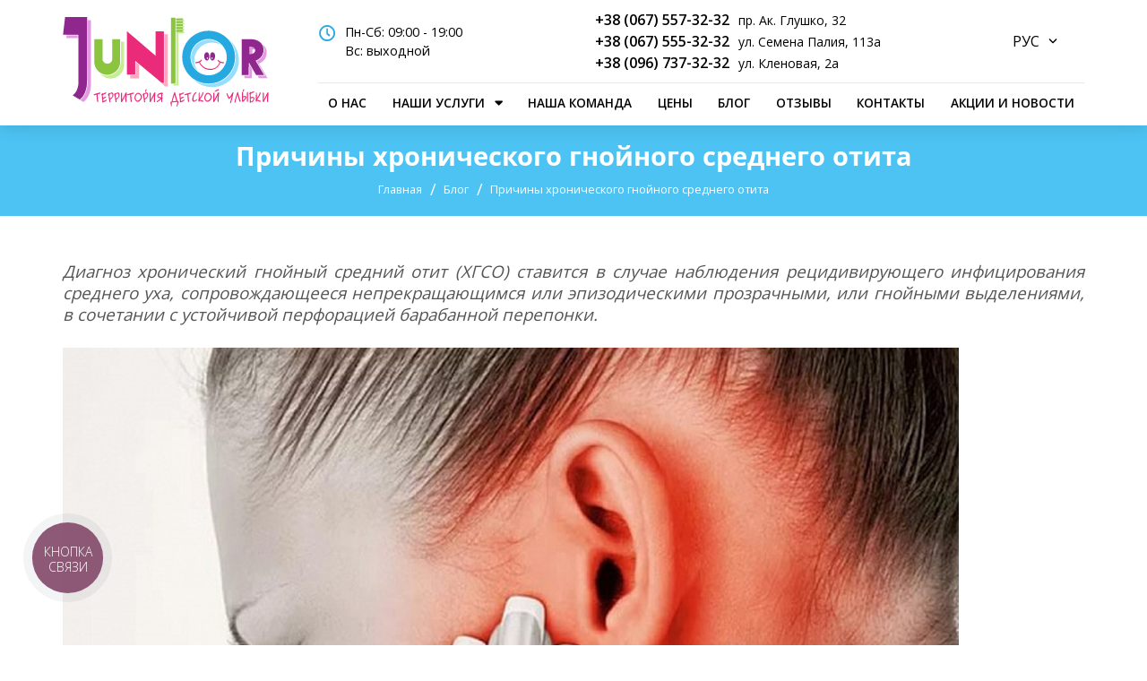

--- FILE ---
content_type: text/html; charset=utf-8
request_url: https://profident-junior.com/ru/blog/hronicheskij-gnojnyj-srednij-otit-prichiny-simptomy-lechenie/
body_size: 7347
content:
<!DOCTYPE html>




    <html lang="ru">
    <head>
        <meta charset="UTF-8">
        <meta name="viewport" content="width=device-width, initial-scale=1.0">
        <meta http-equiv="X-UA-Compatible" content="ie=edge">
        <link rel="apple-touch-icon" sizes="57x57" href="/static/img/favicon/apple-touch-icon-57x57.562be2e4c82e.png">
        <link rel="apple-touch-icon" sizes="114x114" href="/static/img/favicon/apple-touch-icon-114x114.232d76adcf8c.png">
        <link rel="apple-touch-icon" sizes="72x72" href="/static/img/favicon/apple-touch-icon-72x72.eeb5c140be73.png">
        <link rel="apple-touch-icon" sizes="144x144" href="/static/img/favicon/apple-touch-icon-144x144.e3977efe3f39.png">
        <link rel="apple-touch-icon" sizes="60x60" href="/static/img/favicon/apple-touch-icon-60x60.d37df8b5aa0f.png">
        <link rel="apple-touch-icon" sizes="120x120" href="/static/img/favicon/apple-touch-icon-120x120.de842914c4cc.png">
        <link rel="apple-touch-icon" sizes="76x76" href="/static/img/favicon/apple-touch-icon-76x76.21fdfd9a8e4d.png">
        <link rel="apple-touch-icon" sizes="152x152" href="/static/img/favicon/apple-touch-icon-152x152.fa062c1afb01.png">
        <link rel="icon" type="image/png" href="/static/img/favicon/favicon-16x16.e80ea386aa10.png">
        <link rel="icon" type="image/png" href="/static/img/favicon/favicon-32x32.d9fab1d6a40a.png">
        <link rel="icon" type="image/png" href="/static/img/favicon/favicon-96x96.a50f2dda5bfb.png">
    <link href="/static/dist/css.497c512b5c8342a5ed82.d3821996eb1e.css" rel="preload" as="style" />
    <link rel="preload" as="script" href="/static/dist/app-114436bdc881c30a75af.8af876e3191b.js" />
    <link href="/static/dist/css.497c512b5c8342a5ed82.d3821996eb1e.css" rel="stylesheet" />
    <script src="/static/dist/app-114436bdc881c30a75af.8af876e3191b.js" ></script>
<link href="/static/dist/app.f0895508424971f158ac.7dc6ca4007e9.css" rel="stylesheet" />
        <title>Причины хронического гнойного среднего отита - блог Profident-Junior.com</title>
        <meta name="description" content="Диагноз хронический гнойный средний отит (ХГСО) ставится в случае наблюдения рецидивирующего инфицирования среднего уха, сопровождающееся непрекращающимся или эпизодическими прозрачными, или гнойными выделениями, в сочетании с устойчивой перфорацией барабанной перепонки.">
        
            <meta property="og:image" content="https://profident-junior.com/static/img/fb_image.jpg"/>
        
        
            <link rel="canonical" href="https://profident-junior.com/ru/blog/hronicheskij-gnojnyj-srednij-otit-prichiny-simptomy-lechenie/"/>
            <meta property="og:url" content="https://profident-junior.com/ru/blog/hronicheskij-gnojnyj-srednij-otit-prichiny-simptomy-lechenie/"/>
        
        
            <link rel="alternate" href="https://profident-junior.com/blog/hronicheskij-gnojnyj-srednij-otit-prichiny-simptomy-lechenie/" hreflang="uk">
            <link rel="alternate" href="https://profident-junior.com/ru/blog/hronicheskij-gnojnyj-srednij-otit-prichiny-simptomy-lechenie/" hreflang="ru">
        
        
            
        
        
        
            <!-- Google Tag Manager -->
            <script>(function (w, d, s, l, i) {
                w[l] = w[l] || [];
                w[l].push({
                    'gtm.start':
                        new Date().getTime(), event: 'gtm.js'
                });
                var f = d.getElementsByTagName(s)[0],
                    j = d.createElement(s), dl = l != 'dataLayer' ? '&l=' + l : '';
                j.async = true;
                j.src =
                    'https://www.googletagmanager.com/gtm.js?id=' + i + dl;
                f.parentNode.insertBefore(j, f);
            })(window, document, 'script', 'dataLayer', 'GTM-KJVTKGZ');</script>
            <!-- End Google Tag Manager -->
        
        <script>const LANGUAGE_CODE = "ru"</script>
    </head>

    <body>
    <!-- Google Tag Manager (noscript) -->
    <noscript>
        <iframe src="https://www.googletagmanager.com/ns.html?id=GTM-KJVTKGZ"
                height="0" width="0" style="display:none;visibility:hidden"></iframe>
    </noscript>
    <!-- End Google Tag Manager (noscript) -->
    
    
    
    
    
    
    
    
    
    
    
    
    
        
            <div class="main_wrapper">
                <header>
                    <div class="container">
                        <div class="inner_wrap">
                            <div class="header_content">
                                <div class="box">
                                    <div class="logo_header">
                                        
                                            
                                                <a class="logo" href="/ru/"><img
                                                        src="/static/img/junior_ru.bf2bce18ba3b.svg"
                                                        alt="profident junior logo" width="230"
                                                        height="100"></a>
                                            
                                        
                                    </div>
                                    <div class="header_time">
                                        <p class="time">Пн-Сб: 09:00 - 19:00<br>Вс: выходной</p>
                                    </div>
                                    <div class="header_phone">
                                        
                                            <p><a href="tel:+380675573232" rel="nofollow"
                                                  class="binct-phone-number-1">+38 (067) 557-32-32</a>
                                                пр. Ак. Глушко, 32</p>
                                        
                                            <p><a href="tel:+380675553232" rel="nofollow"
                                                  class="binct-phone-number-2">+38 (067) 555-32-32</a>
                                                ул. Семена Палия, 113а</p>
                                        
                                            <p><a href="tel:+380967373232" rel="nofollow"
                                                  class="binct-phone-number-3">+38 (096) 737-32-32</a>
                                                ул. Кленовая, 2а</p>
                                        
                                    </div>
                                    <select id="select_lang">
                                        
                                            
                                                <option selected>РУС</option>
                                            
                                        
                                            
                                                
                                                    <option value="/blog/hronicheskij-gnojnyj-srednij-otit-prichiny-simptomy-lechenie/">УКР</option>
                                                
                                            
                                        
                                    </select>
                                </div>
                                <div class="header_menu">
                                    <a href="#" class="nav_mobile ">меню</a>
                                    <nav>
                                        <ul>
                                            <li>
                                                
                                                    <a href="/ru/about/">О нас</a>
                                                
                                            </li>
                                            <li class="open_dropdown">
                                                
                                                    <a href="/ru/services/"
                                                       class="arrow">наши услуги</a>
                                                
                                                <ul class="menu_dropdown">
                                                    
                                                        <li>
                                                            
                                                                <a class="menu_dropdown_item"
                                                                   href="/ru/services/detskaya-stomatologiya/">
                                                                    
                                                                        <img src="/media/service/3a954c3758f64f23a71f5b6f7c56ad1a.svg"
                                                                             alt="Детская стоматология" width="50" height="50">
                                                                    
                                                                    <span>Детская стоматология</span>
                                                                </a>
                                                            
                                                        </li>
                                                    
                                                        <li>
                                                            
                                                                <a class="menu_dropdown_item"
                                                                   href="/ru/services/ortodontiya/">
                                                                    
                                                                        <img src="/media/service/273b94d964e141379b88f1626619f38a.svg"
                                                                             alt="Ортодонтия" width="50" height="50">
                                                                    
                                                                    <span>Ортодонтия</span>
                                                                </a>
                                                            
                                                        </li>
                                                    
                                                        <li>
                                                            
                                                                <a class="menu_dropdown_item"
                                                                   href="/ru/services/lor-otorinolaringolog/">
                                                                    
                                                                        <img src="/media/service/ca007d31d05a487b828f6b57a81aa61a.svg"
                                                                             alt="ЛОР" width="50" height="50">
                                                                    
                                                                    <span>ЛОР</span>
                                                                </a>
                                                            
                                                        </li>
                                                    
                                                        <li>
                                                            
                                                                <a class="menu_dropdown_item"
                                                                   href="/ru/services/ortopedicheskaya-stomatologiya/">
                                                                    
                                                                        <img src="/media/service/182ddd652cb848869869b34d2781d692.svg"
                                                                             alt="Ортопедическая стоматология" width="50" height="50">
                                                                    
                                                                    <span>Ортопедическая стоматология</span>
                                                                </a>
                                                            
                                                        </li>
                                                    
                                                        <li>
                                                            
                                                                <a class="menu_dropdown_item"
                                                                   href="/ru/services/lechenie-parodontita-v-odesse/">
                                                                    
                                                                        <img src="/media/service/144b20b2df0a496293de04b5e59984c1.svg"
                                                                             alt="Парадонтология" width="50" height="50">
                                                                    
                                                                    <span>Парадонтология</span>
                                                                </a>
                                                            
                                                        </li>
                                                    
                                                        <li>
                                                            
                                                                <a class="menu_dropdown_item"
                                                                   href="/ru/services/terapevticheskaya-stomatologiya/">
                                                                    
                                                                        <img src="/media/service/6ea2cdc5cd4946978663417140ff8782.svg"
                                                                             alt="Терапевтическая стоматология" width="50" height="50">
                                                                    
                                                                    <span>Терапевтическая стоматология</span>
                                                                </a>
                                                            
                                                        </li>
                                                    
                                                        <li>
                                                            
                                                                <a class="menu_dropdown_item"
                                                                   href="/ru/services/hirurgicheskaya-stomatologiya/">
                                                                    
                                                                        <img src="/media/service/0e0187f7fa9d4171a6b3dbccac964617.svg"
                                                                             alt="Хирургия и имплантация" width="50" height="50">
                                                                    
                                                                    <span>Хирургия и имплантация</span>
                                                                </a>
                                                            
                                                        </li>
                                                    
                                                </ul>
                                            </li>
                                            <li>
                                                
                                                    <a href="/ru/team/">Наша Команда</a>
                                                </li>
                                            <li>
                                                
                                                    <a href="/ru/price/">Цены</a>
                                                
                                            </li>
                                            <li>
                                                
                                                    <a href="/ru/blog/">Блог</a>
                                                
                                            </li>
                                            <li>
                                                <a href="/ru/reviews/">Отзывы</a>
                                            
                                            </li>
                                            <li>
                                                
                                                    <a href="/ru/contacts/">Контакты</a>
                                                
                                            </li>
                                            <li>
                                                
                                                    <a href="/ru/actions-and-news/">Акции и новости</a>
                                                
                                            </li>
                                        </ul>
                                    </nav>
                                </div>
                            </div>
                        </div>
                    </div>
                </header>

                
    <script type="application/ld+json">
    {
      "@context": "https://schema.org",
      "@type": "BreadcrumbList",
      "itemListElement": [{
        "@type": "ListItem",
        "position": 1,
        "name": "Главная",
        "item": "https://profident-junior.com/ru/"
      },{
        "@type": "ListItem",
        "position": 2,
        "name": "Блог",
        "item": "https://profident-junior.com/ru/blog/"
      },{
        "@type": "ListItem",
        "position": 3,
        "name": "Причины хронического гнойного среднего отита"
      }]
    }
    </script>
    <div class="pages_title">
        <div class="container">
            <h1>Причины хронического гнойного среднего отита</h1>
            <ul class="breadcrumbs">
                <li><a href="/ru/">Главная</a></li>
                <li><a href="/ru/blog/">Блог</a></li>
                <li>Причины хронического гнойного среднего отита</li>
            </ul>
        </div>
    </div>

    <div class="container blog_detail">
        <div data-type="text_field">
            <p class="italic_title">Диагноз хронический гнойный средний отит (ХГСО) ставится в случае наблюдения рецидивирующего инфицирования среднего уха, сопровождающееся непрекращающимся или эпизодическими прозрачными, или гнойными выделениями, в сочетании с устойчивой перфорацией барабанной перепонки.</p>
        
            
                <img class="lozad" src="/static/img/loader.3279eeec5fb9.svg" data-src="/media/cache/f0/bd/f0bd7cbfdab5ca5ac1a3c2a8a470be0d.jpg" alt="">
            
        
            <p style="text-align: justify; ">При этом воспалительный процесс часто распространяется на сосцевидный отросток &ndash; мастоидит. Обычно наблюдается постепенная прогрессирующая снижение слуха.</p>

<p style="text-align: justify; ">В равной степени ХГСО встречается и у детей и у взрослых.</p>

<p style="text-align: justify; ">Отличия от острого гнойного отита заключаются именно в периодичной повторяемости. Диагноз хронический может быть поставлен при длительности заболевания от 2-х недель до 3-х месяцев.</p>

<p style="text-align: justify; ">Встречается заболевание довольно часто.</p>

<h2 style="text-align: justify; ">Причины возникновения</h2>

<p style="text-align: justify; ">Принято считать, что его провоцируют</p>

<ul>
	<li style="text-align: justify;">недолеченный острый <a href="https://profident-junior.com/ru/blog/otit/" target="_blank">отит</a>;</li>
	<li style="text-align: justify;">низкий уровень гигиены;</li>
	<li style="text-align: justify;">неполноценное питание;</li>
	<li style="text-align: justify;">частое курение.</li>
	<li style="text-align: justify;">проблемы в полости носа, приводящие к стойкому продолжительному затруднению дыхания (искривления, травмы). Становится невозможной нормальная вентиляция среднего уха, что и приводит к воспалительному процессу.</li>
</ul>

<p style="text-align: center;"><img src="/media/django-summernote/2021-03-30/ebaeb117-d398-4c07-b597-75808937d3b3.jpg" style="width: 698px;" /></p>

<h2 style="text-align: justify; ">Флора при ХГСО</h2>

<p style="text-align: justify; ">Среди возбудителей, провоцирующих хронический гнойный средний отит, можно назвать синегнойную палочку (Pseudomonas aeruginosa) и золотистый стафилококк (Staphylococcus aureus) разных штаммов &ndash; выделяются чаще всего.</p>

<p style="text-align: justify; ">В меньшем количестве случаев ХГСО может быть спровоцирован кишечными грамотрицательными палочками, такими как клебсиелла, протей и кишечная палочка.&nbsp; Еще реже &ndash; грибами Aspergillus spp и Candida spp.</p>

<p style="text-align: justify; ">По клинической картине в отоларингологии различают 2 формы ХГСО:</p>

<ul>
	<li style="text-align: justify;">мезотимпанит или туботимпанальный гнойный средний отит &ndash; поражена только слизистая среднего уха</li>
	<li style="text-align: justify;">эпитимпанит или хронический эпитимпаноантральный гнойный средний отит &ndash; воспаление наблюдается также и в костных структурах</li>
</ul>

<p style="text-align: justify;">Читайте также: <a href="https://profident-junior.com/ru/blog/otomikoz/" target="_blank">Отомикоз: грибок в ушах, причины и симптомы заболевания</a></p>

<h2 style="text-align: justify; ">Симптомы</h2>

<p style="text-align: justify; ">При хроническом гнойном отите среднего уха наблюдаются:</p>

<ul>
	<li style="text-align: justify;">постоянное или периодическое истечение жидкости слизисто-гнойного характера, имеющей неприятный запах</li>
	<li style="text-align: justify;">прогрессирующее снижение слуха в разной степени.</li>
</ul>

<h2 style="text-align: justify; ">Диагностика</h2>

<p style="text-align: justify; ">Диагностируется ХГСО в результате наружного осмотра среднего, проверки функций слуховой трубы.</p>

<p style="text-align: justify; ">Чтобы определить степень выраженности потери слуха, <a href="https://profident-junior.com/ru/services/lor-otorinolaringolog/" target="_blank">ЛОР-врач</a> может назначить аудиометрию. С целью исключения осложнений со стороны носоглотки может быть также проведена эндоскопия. Также показано бактериологическое исследование с целью определения возбудителя.</p>

<p style="text-align: center;"><img src="/media/django-summernote/2021-03-30/21a90cdb-136e-4bdb-9240-167f788a00d9.jpg" style="width: 512px;" /></p>
        
        </div>
        <div class="sharethis-inline-share-buttons"></div>
        <div class="date">
            <a href="/ru/blog/" class="button_more" title="все записи">все записи</a>
        </div>
    </div>

    
<div class="contact_form">
    <form action="/ru/feedback/feedback-form/" data-type-form="contact_form" method="post">
        <input type="hidden" name="csrfmiddlewaretoken" value="TFGOOUUOMfy7TIyicE4HJNZdw4xfW2txpJ9aUNkuoVo9kZpvtGl9loPhFEWUNEFy">
    
         <p class="form_title">Записаться к стоматологу в Одессе</p>
    
        <p>Оставьте свою заявку на прием к специалисту и мы вам перезвоним!</p>
        <div class="flex_wrap">
            <div class="col">
                <span class="label">Ваше имя</span>
                <input type="text" placeholder="Имя" class="input_name" name="name" required>
            </div>
            <div class="col">
                <span class="label">Контактный телефон</span>
                <input type="text" placeholder="+38 (XXX) XXX-XX-XX" class="input_phone user-phone" name="tel"
                       required>
            </div>
            <div class="col">
                <span class="label">Ваш e-mail</span>
                <input type="email" placeholder="E-mail" class="input_email" name="email" required>
                <input type="email" name="honeypot">
                <input type="text" name="url" value="/ru/blog/hronicheskij-gnojnyj-srednij-otit-prichiny-simptomy-lechenie/">
            </div>
            <div class="col">
                <span class="label">Выберите клинику</span>
                <div>
                    <select id="clinic" name="clinic" class="select2" required>
                        <option value="" disabled selected>Выберите клинику</option>
                        
                        <option value="1">пр. Ак. Глушко, 32</option>
                        
                        <option value="2">ул. Семена Палия, 113а</option>
                        
                        <option value="4">ул. Кленовая, 2а</option>
                        
                    </select>
                </div>
                <label class="error" for="clinic"></label>
            </div>
        </div>
        <button type="submit" class="button">отправить</button>
    </form>
</div>

    




                <a href="#" id="toTop"></a>

                <footer>
                    <div class="container">
                        <ul class="footer_content">
                            <li>
                                <div>
                                    <p class="list-head">Компания</p>
                                    <ul>
                                        <li>
                                            <a href="/ru/about/">О нас</a>
                                        
                                        </li>
                                        <li>
                                            <a href="/ru/price/">Цены</a>
                                        
                                        </li>
                                        <li>
                                            <a href="/ru/team/">Наша Команда</a>
                                        
                                        </li>
                                        <li>
                                            <a href="/ru/blog/">Блог</a>
                                        
                                        </li>
                                        <li>
                                            <a href="/ru/contacts/">Контакты</a>
                                        
                                        </li>
                                        <li>
                                            <a href="/ru/actions-and-news/">Акции и новости</a>
                                        
                                        </li>
                                        <li>
                                            <a href="/contract-offer/">Договор оферты</a>
                                        
                                        </li>
                                        <li>
                                            <a href="/ru/reviews/">Отзывы</a>
                                        
                                        </li>
                                        <li>
                                            <a href="/ru/partners/">Партнеры</a>
                                        
                                        </li>
                                    </ul>
                                </div>
                            </li>
                            <li>
                                <div>
                                    <p class="list-head">Услуги</p>
                                    <ul class="foo_services_list">
                                        
                                            <li>
                                                
                                                    <a href="/ru/services/detskaya-stomatologiya/">Детская стоматология</a>
                                                
                                            </li>
                                        
                                            <li>
                                                
                                                    <a href="/ru/services/ortodontiya/">Ортодонтия</a>
                                                
                                            </li>
                                        
                                            <li>
                                                
                                                    <a href="/ru/services/lor-otorinolaringolog/">ЛОР</a>
                                                
                                            </li>
                                        
                                            <li>
                                                
                                                    <a href="/ru/services/ortopedicheskaya-stomatologiya/">Ортопедическая стоматология</a>
                                                
                                            </li>
                                        
                                            <li>
                                                
                                                    <a href="/ru/services/lechenie-parodontita-v-odesse/">Парадонтология</a>
                                                
                                            </li>
                                        
                                            <li>
                                                
                                                    <a href="/ru/services/terapevticheskaya-stomatologiya/">Терапевтическая стоматология</a>
                                                
                                            </li>
                                        
                                            <li>
                                                
                                                    <a href="/ru/services/hirurgicheskaya-stomatologiya/">Хирургия и имплантация</a>
                                                
                                            </li>
                                        
                                    </ul>
                                </div>
                            </li>
                            <li class="foo_social_item">
                                <div>
                                    <div class="social">
                                        <p class="list-head">Мы в соцсетях:</p>
                                        <a class="facebook" href="https://www.facebook.com/profident.junior/"
                                           rel="nofollow"
                                           target="_blank" title="facebook"></a>
                                        <a class="instagram" href="https://www.instagram.com/Profident_junior/"
                                           rel="nofollow"
                                           target="_blank" title="instagram"></a>
                                    </div>
                                    <div class="phone">
                                        
                                            <p>
                                                <a href="tel:+380675573232"
                                                   class="binct-phone-number-1">+38 (067) 557-32-32</a>пр. Ак. Глушко, 32
                                            </p>
                                            
                                                <p class="oferta">
                                                    <a href="/media/branch/2a022ab52f32421cb9d6d63740036a87.pdf" target="_blank" rel="nofollow">Договор оферты</a>
                                                </p>
                                            
                                        
                                            <p>
                                                <a href="tel:+380675553232"
                                                   class="binct-phone-number-2">+38 (067) 555-32-32</a>ул. Семена Палия, 113а
                                            </p>
                                            
                                                <p class="oferta">
                                                    <a href="/media/branch/9d05e8b7232844848a50ed548311cf44.pdf" target="_blank" rel="nofollow">Договор оферты</a>
                                                </p>
                                            
                                        
                                            <p>
                                                <a href="tel:+380967373232"
                                                   class="binct-phone-number-3">+38 (096) 737-32-32</a>ул. Кленовая, 2а
                                            </p>
                                            
                                                <p class="oferta">
                                                    <a href="/media/branch/16a950cd361246dc91d9aa98e80b96e0.pdf" target="_blank" rel="nofollow">Договор оферты</a>
                                                </p>
                                            
                                        
                                    </div>
                                    <p class="time footer-time">Пн-Сб: 09:00 - 19:00<br>Вс: выходной</p>
                                    
                                </div>
                            </li>
                        </ul>
                    </div>
                    <div class="foo_bar">
                        <div class="container">
                            <div class="copyright">
                                <p>© 2018 - 2026 Junior, Территория детской улыбки.</p>
                                <p>
                                    
                                        <a href="/ru/privacy-policy/">Политика конфиденциальности</a>
                                        персональной информации
                                    
                                </p>
                            </div>
                        </div>
                    </div>
                </footer>
            </div>
        
    

    <div class="popup_js" data-popup="sign_up_doctor">
        <div class="popup-inner">
            
<div class="sign_up_form">
<form method="post" data-type-form="sign_up" class="service-order-detail-form" action="/ru/feedback/doctor-order-form/">
    <input type="hidden" name="csrfmiddlewaretoken" value="TFGOOUUOMfy7TIyicE4HJNZdw4xfW2txpJ9aUNkuoVo9kZpvtGl9loPhFEWUNEFy">
    
    <p class="form_title doctor"></p>
    <p class="form_title">Записаться на прием</p>
    <div id="child-adult-selector-doctor">
        <label class="container">Ребенок
            <input type="radio" name="child_adult" value="0" checked>
            <span class="checkmark"></span>
        </label>
        <label class="container">Взрослый
            <input type="radio" name="child_adult" value="1">
            <span class="checkmark"></span>
        </label>
    </div>

    <select id="sign_up_form_clinic-doctor" name="clinic" class="select2 doctor-branch-select" required>
        <option value="" disabled selected>Выберите клинику</option>
        
            <option value="1">пр. Ак. Глушко, 32</option>
        
            <option value="2">ул. Семена Палия, 113а</option>
        
            <option value="4">ул. Кленовая, 2а</option>
        
        
    </select>

    <label class="error" for="sign_up_form_clinic-doctor"></label>
    <input type="text" placeholder="ФИО пациента" name="name" required
           value="">
    <input type="tel" placeholder="Телефон пациента" name="tel"
           class="user-phone hidden" data-type-age="adult"
           value="">
    <input type="number" placeholder="Возраст ребенка" name="age" data-type-age="child"
           value="">
    <input type="text" placeholder="ФИО представителя" name="name_representative"
           data-type-age="child"
           value="">
    <input type="tel" placeholder="Телефон представителя" name="tel_representative"
           class="user-phone" data-type-age="child"
           value="">
    <input type="email" name="honeypot">
    <input type="number" name="doctor" value="0" class="hidden" readonly>
    <input type="text" name="url" value="/ru/blog/hronicheskij-gnojnyj-srednij-otit-prichiny-simptomy-lechenie/">
    <button type="submit" class="button">Отправить заявку</button>
</form>
</div>
            <a class="popup-close" data-popup-close="sign_up_doctor" href="#"></a>
        </div>
    </div>
    
    
    <script>
        window.BinotelCallTrackingSettings = {
            geoipOverride: [{
                country: "defaultValue", region: "", city: "", widgetId: 0
            },
                {
                    country: "Ukraine",
                    region: "",
                    city: "",
                    widgetId: 510629
                }
            ]
        };
    </script>
    <script type="text/javascript">
        (function (d, w, s) {
            var widgetHash = 'l4auku7erisgz5q2vkfw', ctw = d.createElement(s);
            ctw.type = 'text/javascript';
            ctw.async = true;
            ctw.src = '//widgets.binotel.com/calltracking/widgets/' + widgetHash + '.js';
            var sn = d.getElementsByTagName(s)[0];
            sn.parentNode.insertBefore(ctw, sn);
        })(document, window, 'script');
    </script>
    <script src='https://platform-api.sharethis.com/js/sharethis.js#property=62fcac3a4897e5001907e878&product=sop'
            async='async'></script>
    </body>
    </html>


--- FILE ---
content_type: text/css; charset="utf-8"
request_url: https://profident-junior.com/static/dist/css.497c512b5c8342a5ed82.d3821996eb1e.css
body_size: 13437
content:
@font-face{font-family:"FontAwesome";src:url("51931456e77f3dcc2003.9b6c8da3c489.eot");src:url("51931456e77f3dcc2003.9b6c8da3c489.eot") format("embedded-opentype"),url("6402aa0b5a15d97dac17.48461ea4e797.woff2") format("woff2"),url("2ab8272acad26547aa57.7b464e274bc3.woff") format("woff"),url("e4ecd7a75b2f2cbc30c9.947b9537bc0f.ttf") format("truetype"),url("405bd81e7c54fd4008bf.b5472631dbac.svg") format("svg");font-weight:normal;font-style:normal;font-display:swap}@font-face{font-family:"FontAwesome-Regular";src:url("186b1f3e156b73b341e3.7422060ca379.eot");src:url("186b1f3e156b73b341e3.7422060ca379.eot") format("embedded-opentype"),url("cb5f6f809f276a5eba76.949a2b066ec3.woff2") format("woff2"),url("52d4b336f9c107531881.381af09a1366.woff") format("woff"),url("86c079f6b3266bf7e77a.73fe7f1effbf.ttf") format("truetype"),url("4b831aa96e1516568e5e.b5a61b229c9c.svg") format("svg");font-weight:normal;font-style:normal;font-display:swap}@font-face{font-family:"FontAwesome-Solid";src:url("5b08d3ada9ef0666cabc.70e65a7d3490.eot");src:url("5b08d3ada9ef0666cabc.70e65a7d3490.eot") format("embedded-opentype"),url("85475257955f4bf4f6d9.14a08198ec7d.woff2") format("woff2"),url("e98fbd160b2f50ebfe4d.815694de1120.woff") format("woff"),url("cbd59280a84ea502978e.0079a0ab6bec.ttf") format("truetype"),url("e15864144b9712e2ef72.38508b2e7fac.svg") format("svg");font-weight:normal;font-style:normal;font-display:swap}@font-face{font-family:"Open Sans";src:url("549c7c27e141332b2241.cfabf0c2b781.eot");src:local("Open Sans Regular"),local("OpenSans-Regular"),url("549c7c27e141332b2241.cfabf0c2b781.eot?#iefix") format("embedded-opentype"),url("9ffed65db527232e9a9d.a72549752452.woff2") format("woff2"),url("a10fbd5e1c2aa71b89f8.f67c1672ed97.woff") format("woff"),url("56f1eef4f0e56644f3cc.a05c11bfc8ff.ttf") format("truetype");font-weight:normal;font-style:normal;font-display:swap}@font-face{font-family:"Open Sans";src:url("16e5bd74a30bab85dbd9.0a74e46c16dc.eot");src:local("Open Sans SemiBold"),local("OpenSans-SemiBold"),url("16e5bd74a30bab85dbd9.0a74e46c16dc.eot?#iefix") format("embedded-opentype"),url("117298bec81d6c8250df.dbee1c420151.woff2") format("woff2"),url("e155e56559d64cd7360e.64a19962a2fb.woff") format("woff"),url("dd4e8cb6bdf262547359.1113ce5ba90c.ttf") format("truetype");font-weight:600;font-style:normal;font-display:swap}@font-face{font-family:"Open Sans";src:url("098f6eb04c80842573e6.0b381610df44.eot");src:local("Open Sans Bold"),local("OpenSans-Bold"),url("098f6eb04c80842573e6.0b381610df44.eot?#iefix") format("embedded-opentype"),url("bddf0720f99a7ee7f84e.c9e6ced6ee6d.woff2") format("woff2"),url("6d0544d741f81b2a673d.2ac818f8c4a5.woff") format("woff"),url("73945936653e6516f966.470dc6a3ee40.ttf") format("truetype");font-weight:bold;font-style:normal;font-display:swap}@font-face{font-family:"Open Sans";src:url("0170d0b84c5038496de0.338b9f42d2b9.eot");src:local("Open Sans ExtraBold"),local("OpenSans-ExtraBold"),url("0170d0b84c5038496de0.338b9f42d2b9.eot?#iefix") format("embedded-opentype"),url("88c519b23b7fee683e1c.f2cc18d929ab.woff2") format("woff2"),url("f3d0666c830ccc6e20c3.664346662057.woff") format("woff"),url("c7b92e87f9bf16862b92.f525db7b8333.ttf") format("truetype");font-weight:800;font-style:normal;font-display:swap}@font-face{font-family:"Open Sans";src:url("bfeb16f294e4cd4ce8bc.4dfa927030de.eot");src:local("Open Sans Light"),local("OpenSans-Light"),url("bfeb16f294e4cd4ce8bc.4dfa927030de.eot?#iefix") format("embedded-opentype"),url("2091bdb896d65876907a.375b048cb30e.woff2") format("woff2"),url("c5bf411d96396b0c614f.54c6a1dd7663.woff") format("woff"),url("e341725894bf01be3988.0e81d518fab7.ttf") format("truetype");font-weight:300;font-style:normal;font-display:swap}html,body,div,span,applet,object,iframe,h1,h2,h3,h4,h5,h6,p,blockquote,pre,a,abbr,acronym,address,big,cite,code,del,dfn,em,img,ins,kbd,q,s,samp,small,strike,strong,tt,var,b,u,i,center,dl,dt,dd,ol,ul,li,fieldset,form,label,legend,table,caption,tbody,tfoot,thead,tr,th,td,article,aside,canvas,details,embed,figure,figcaption,footer,header,hgroup,menu,nav,output,ruby,section,summary,time,mark,audio,video{margin:0;padding:0;border:0;font-size:100%;font:inherit;vertical-align:baseline}article,aside,details,figcaption,figure,footer,header,hgroup,menu,nav,section{display:block}body{line-height:1}ol,ul{list-style:none}blockquote,q{quotes:none}blockquote:before,blockquote:after,q:before,q:after{content:"";content:none}table{border-collapse:collapse;border-spacing:0}*{padding:0;margin:0;box-sizing:border-box;outline:none}:after,:before,:hover{box-sizing:border-box}html,body{height:100%}body{font-family:"Open Sans",Arial,sans-serif;font-size:1em;color:#000;background-color:#fff}ul li{list-style-type:none}a{text-decoration:none;outline:none}p{line-height:1.5;word-wrap:break-word}strong{font-weight:bold}textarea,input,select,button{border:0;outline:none;-webkit-appearance:none;-moz-appearance:none;-ms-appearance:none;appearance:none;color:#303030;font-family:"Open Sans",Arial,sans-serif}textarea{resize:none;height:80px}button{background-color:#fff;cursor:pointer}::-webkit-input-placeholder{color:#999;font-size:14px;font-family:"Open Sans",Arial,sans-serif}::-moz-placeholder{color:#999;font-size:14px;font-family:"Open Sans",Arial,sans-serif}:-ms-input-placeholder{color:#999;font-size:14px;font-family:"Open Sans",Arial,sans-serif}:-moz-placeholder{color:#999;font-size:14px;font-family:"Open Sans",Arial,sans-serif}label.error{color:red;font-size:.8em;display:block}.button{color:#fff;background:#8f268f;transition:.5s all ease;display:inline-block;text-transform:uppercase;padding:13px 30px;text-align:center;font-weight:600;border-radius:2px;font-size:.9em}.button:hover{background:#b94bb9}.button_more{color:#000;border:1px solid #8f268f;background:rgba(0,0,0,0);transition:.5s all ease;display:inline-block;text-transform:uppercase;padding:10px 35px 10px 15px;text-align:center;font-weight:600;border-radius:2px;font-size:.9em;position:relative}.button_more:hover{color:#8f268f}.button_more:before{content:"";font-family:FontAwesome-Solid;position:absolute;top:10px;right:15px;font-size:1.1em}.container{width:1170px;margin:0 auto;padding:0 15px}.title_center{font-weight:bold;font-size:1.8em;padding:50px 0 40px;position:relative;line-height:1.2;text-align:center}.title_center:before{content:"";width:65px;height:3px;background-color:#26a8e0;position:absolute;top:30px;left:0;right:0;margin:auto;display:block}.line_title{font-weight:bold;font-size:1.8em;padding:50px 0 40px;position:relative;line-height:1.2}.line_title:before{content:"";width:65px;height:3px;background-color:#26a8e0;position:absolute;top:30px;left:0;margin:auto;display:block}.italic_title{font-style:italic;line-height:1.3;font-size:1.3em;padding-bottom:15px}#toTop{display:inline-block;position:fixed;bottom:50px;right:4%;width:35px;height:35px;line-height:4px;text-align:center;font-size:21px;color:#000;border:1px solid #d1d1d1;border-radius:7px;padding:15px 10px;box-shadow:0 7px 11px 0 rgba(0,0,0,.15);background-color:#fff;z-index:9999;transition:all .4s ease 0s}#toTop:before{content:"";font-family:FontAwesome-Solid}#toTop:hover{color:#c153c1}.input_name{background:url("123633b797c081560e5e.7b549b776e2a.png") no-repeat 95% center #fff}.input_phone{background:url("d3d93e2fc53629bb0f60.296efedb67bc.png") no-repeat 95% center #fff}.input_email{background:url("338890a2f7f8d4233d66.1d57572c78ac.png") no-repeat 95% center #fff}/*!*---------slick slider--------------*!*/.slick-slide{outline:none;border:none}.slick-next,.slick-prev{position:absolute;top:50%;transform:translateY(-50%);width:45px;height:45px;border-radius:50%;border:1px solid #a2a2a2;font-size:20px;background-color:rgba(0,0,0,0);z-index:1;cursor:pointer;display:block;color:#a2a2a2;transition:.5s ease;margin:auto}.slick-next:hover,.slick-prev:hover{transition:.5s ease;color:#8f268f;border-color:#8f268f}.slick-next:before,.slick-prev:before{font-family:FontAwesome-Solid;position:absolute;left:0;right:0;bottom:0;top:0;margin:auto;font-size:16px;line-height:45px}.slick-prev{left:0}.slick-next{right:0}.slick-next:before{content:""}.slick-prev:before{content:""}.slick-dots{text-align:center;font-size:0;position:absolute;bottom:15%;left:0;right:0;margin:auto}.slick-dots li{display:inline-block;width:12px;height:12px;border-radius:50%;background:#9ec8d9;opacity:.5;margin:0 5px;cursor:pointer;transition:.5s all ease}.slick-dots li button{background:none;outline:none;border:none;font-size:0}.slick-dots li.slick-active,.slick-dots li:hover{opacity:1}.slick-slide img{width:100%;height:100%}.popup_js{width:100%;height:100%;display:none;position:fixed;top:0;left:0;background:rgba(0,0,0,.7);z-index:99999}.popup-inner{width:50%;position:absolute;top:50%;left:50%;-webkit-transform:translate(-50%, -50%);transform:translate(-50%, -50%);padding:40px 15px;max-height:95%;overflow-y:auto;background-color:#e9f6fb;color:#292a32;border-radius:8px;box-shadow:0 0 20px 0 rgba(0,0,0,.15)}.popup-inner .sign_up_form input,.popup-inner .sign_up_form select,.popup-inner .sign_up_form option,.popup-inner .sign_up_form .select2-container--default .select2-selection--single{background-color:#fff !important}.popup-inner .title_popup{text-align:center;font-weight:bold;line-height:1.3;font-size:20px !important;padding-bottom:20px}.popup-inner form{max-width:618px;margin:0 auto}.popup-inner form textarea,.popup-inner form input:not([type=checkbox]):not([type=radio]),.popup-inner form select{width:100%;border-radius:4px;padding:13px 10px;background-color:#e9f6fb;height:44px}.popup-inner form .select2-container--default .select2-selection--single{border:0;border-radius:4px;height:44px;background-color:#e9f6fb}.popup-inner form .select2-container--default .select2-selection--single .select2-selection__rendered{padding-left:10px;line-height:44px;color:#999;font-size:14px;font-family:"Open Sans",Arial,sans-serif}.popup-inner form .select2-container--default .select2-selection--single .select2-selection__arrow{height:42px}.popup-inner form .input_box{position:relative;padding-bottom:22px}.popup-inner form .input_box label.error{position:absolute;top:45px;z-index:2}.popup-inner form .flex_wrap{margin:0 -8px;display:flex;flex-wrap:wrap}.popup-inner form .flex_wrap .col{width:50%;padding-left:8px;padding-right:8px}.popup-inner form .flex_wrap .name_col{width:75%}.popup-inner form .flex_wrap .age_col{width:25%}.popup-inner label.error{color:red;font-size:11px;display:block}.popup-inner .button{margin:15px 0;width:100%}.popup-close{width:30px;height:30px;display:inline-block;position:absolute;top:10px;right:10px;transition:ease all .25s;text-align:center}.popup-close:hover:before,.popup-close:hover:after{background-color:#999}.popup-close:before,.popup-close:after{content:"";width:2px;height:15px;transition:.5s ease;position:absolute;top:7px;background-color:#000}.popup-close:before{transform:rotate(-45deg)}.popup-close:after{transform:rotate(45deg)}.fixed_body{overflow:hidden}input[name=honeypot],input[name=confirm_email],input[name=url],input[name=service],input[name=doctor],input[name=service_order],input[name=doctor_order],input[name=branch_order]{display:none !important}.popup_callback{max-width:460px}.popup_callback form{max-width:385px}img{max-width:100%}[data-type=text_field]{position:relative;font-size:.9em;padding:0 0 30px;color:#555}[data-type=text_field] h1{font-size:45px;word-wrap:break-word}[data-type=text_field] h2{font-weight:bold;font-size:1.6em;padding:50px 0 40px;position:relative;line-height:1.2}[data-type=text_field] h2:before{content:"";width:65px;height:3px;background-color:#26a8e0;position:absolute;top:30px;left:0;margin:auto;display:block}[data-type=text_field] h3{font-weight:bold;line-height:1.5;font-size:1.1em;padding-top:15px;padding-bottom:15px;word-wrap:break-word}[data-type=text_field] h4{font-size:1.3em;padding-top:15px;padding-bottom:15px;line-height:1.5;font-weight:300;word-wrap:break-word}[data-type=text_field] p{padding-bottom:10px;text-align:justify}[data-type=text_field] a{color:#26a8e0;text-decoration:underline;transition:.5s ease;word-wrap:break-word}[data-type=text_field] a:hover{transition:.5s ease;color:#177fab}[data-type=text_field] a.button{color:#fff;text-decoration:none}[data-type=text_field] ul{padding-bottom:10px}[data-type=text_field] ul li{position:relative;padding:5px 10px 5px 20px;line-height:1.5;display:block}[data-type=text_field] ul li:before{content:"";position:absolute;left:0;top:12px;width:6px;height:6px;border-radius:50%;background-color:#26a8e0}[data-type=text_field] ul .hidden-li{padding:0}[data-type=text_field] ul .hidden-li:before{width:0;height:0}[data-type=text_field] ol{list-style:none;counter-reset:li;margin-left:20px;padding-bottom:10px}[data-type=text_field] ol>li{position:relative;padding:5px;line-height:1.5}[data-type=text_field] ol>li::before{counter-increment:li;content:counters(li, ".") ". ";width:1em;margin-left:-1.5em;margin-right:.5em;text-align:right}[data-type=text_field] table{max-width:100%;margin-bottom:10px}[data-type=text_field] blockquote{line-height:1.5;margin:20px 0 35px;position:relative;padding-left:50px;font-weight:500;font-size:1.2em;color:#000}[data-type=text_field] blockquote:before{font-weight:bold;content:"”";font-size:60px;position:absolute;left:0;top:6px;color:#000;line-height:1}[data-type=text_field] img{max-width:100%;height:auto !important;margin-top:15px;margin-bottom:15px}[data-type=text_field] .p-image{text-align:center;display:block;margin-left:auto;margin-right:auto}.vk,.google,.facebook,.instagram{position:relative;color:#fff;width:35px;height:35px;border:1px solid #fff;border-radius:50%;display:inline-block;text-align:center;transition:.5s ease;margin-right:10px;font-size:1.4em;line-height:1.6}.vk:hover,.google:hover,.facebook:hover,.instagram:hover{transition:.5s ease;color:#8f268f;border-color:#8f268f}.vk:before{content:"";font-family:FontAwesome}.google::before{content:"";font-family:FontAwesome}.facebook::before{content:"";font-family:FontAwesome}.instagram::before{content:"";font-family:FontAwesome}.phone,.email,.marker,.viber,.time,.footer-time{position:relative;padding:5px 5px 5px 30px;font-size:.9em}.phone:before,.email:before,.marker:before,.viber:before,.time:before,.footer-time:before{content:"";font-family:FontAwesome-Regular;color:#26a8e0;position:absolute;top:1px;left:0;border-radius:2px;text-align:center;width:20px;height:20px;font-size:1.3em}.footer-time:before{color:#fff}.phone:before{content:"";font-family:FontAwesome-Solid;transform:rotate(90deg);font-size:16px;top:7px}.email:before{content:""}.marker:before{content:""}.viber:before{content:""}.time:before{content:""}.comment,.view{position:relative;padding:5px 5px 5px 20px;display:inline-block;color:#6b6b6b}.comment:before,.view:before{content:"";position:absolute;left:0;top:4px;font-family:"FontAwesome-Regular"}.comment:before{content:""}.view:before{content:""}[data-type=pagination]{margin:10px auto 40px;padding:5px;text-align:center}[data-type=pagination] li{display:inline-block;vertical-align:middle}[data-type=pagination] li a,[data-type=pagination] li p,[data-type=pagination] li>span{color:#000;padding:7px;display:block;transition:.5s all ease;font-weight:bold;line-height:1.3;text-align:center}[data-type=pagination] li a:hover,[data-type=pagination] li p{color:#fff;background-color:#8f268f}[data-type=pagination] li a,[data-type=pagination] li p{border:1px solid #f1f5f6;border-radius:3px;width:35px;height:35px}[data-type=pagination] .end{color:#ccc}[data-type=pagination] .prev,[data-type=pagination] .next{position:relative;padding-left:15px}[data-type=pagination] .prev:before,[data-type=pagination] .next:before{content:"";font-family:"FontAwesome-Solid";position:absolute;left:0;top:2px;font-size:22px;margin:auto;right:0;text-align:center;color:#8f268f}[data-type=pagination] .prev:hover:before,[data-type=pagination] .next:hover:before{color:#fff}[data-type=pagination] .next:before{content:""}.pages_title{background-color:#4dc3f3;text-align:center;padding:15px 0;margin-bottom:50px;color:#fff}.pages_title h1{font-weight:bold;font-size:1.8em;padding-bottom:5px;line-height:1.3}.breadcrumbs{padding:5px 0;position:relative}.breadcrumbs li{display:inline-block;font-size:.8em;color:#fff;line-height:1.2}.breadcrumbs li a{color:#fff;position:relative;display:block;transition:.5s all ease;line-height:1.5;padding:0 20px 0 0}.breadcrumbs li a:hover{color:#8f268f}.breadcrumbs li a::before{content:"/";color:#fff;position:absolute;right:4px;top:-4px;font-size:18px}header{background-color:#fff;box-shadow:0 0 20px 0 rgba(0,0,0,.15);z-index:999;position:relative}header .inner_wrap{position:relative;padding-left:25%;min-height:140px}header .logo_header{width:25%;padding-right:10px;position:absolute;left:0;top:50%;transform:translateY(-50%)}header .logo_header .logo{display:inline-block;width:100%;max-width:230px}header .logo_header .logo img{display:block;width:100%}header .header_content .box{display:flex;align-items:center;justify-content:space-between;width:100%;padding:10px 0}header .time:before{top:3px}header .header_phone{position:relative;margin-left:auto}header .header_phone p{font-size:14px}header .header_phone a{font-weight:600;font-size:16px;color:#000;padding-right:6px;transition:.5s all ease}header .header_phone a:hover{color:#8f268f}header .header_phone .phone{display:inline-block}header .header_phone .phone span{font-size:.9em;font-weight:300}header .header_phone .open_phones{border:1px solid #26a8e0;border-radius:3px;width:18px;height:18px;display:inline-block;cursor:pointer;text-align:center;position:absolute;top:7px;right:-30px;line-height:1.3;z-index:11}header .header_phone .open_phones:before{content:"";color:#26a8e0;font-family:"FontAwesome-Solid"}header .header_phone .all_phones_dropdown{background-color:#fff;border-radius:3px;width:100%;max-width:220px;position:absolute;right:0;z-index:10;text-align:center;color:#000;display:none;box-shadow:0 0 7px 0 rgba(0,0,0,.15);padding:20px 0}header .header_phone .all_phones_dropdown p,header .header_phone .all_phones_dropdown a{color:#000}header .header_phone .all_phones_dropdown.phone{padding:15px 10px}header .header_phone .all_phones_dropdown:after{content:"";position:absolute;border:10px solid rgba(0,0,0,0);border-bottom:10px solid #ececec;right:5px;top:-20px;left:auto}header .header_phone .all_phones_dropdown:after{border-bottom:8px solid #fff;right:5px;top:-17px}header .header_phone .all_phones_dropdown.open{display:block}header .header_callback{padding:13px 10px}header nav{border-top:1px solid #e8e8e8}header nav>ul{display:flex;flex-wrap:wrap;align-items:center;justify-content:space-between}header nav>ul>li{padding:0 11px}header nav>ul>li>a,header nav>ul>li>p{transition:.5s all ease;text-transform:uppercase;font-weight:600;padding:15px 0;line-height:1.1;color:#000;font-size:.85em;display:block;position:relative}header nav>ul>li>a:before,header nav>ul>li>p:before{content:"";width:100%;height:3px;background-color:#8f268f;position:absolute;top:-1px;left:0;opacity:0;transition:.5s all ease}header nav>ul>li>a.arrow,header nav>ul>li>p.arrow{padding-right:20px}header nav>ul>li>a.arrow:after,header nav>ul>li>p.arrow:after{content:"";font-family:FontAwesome-Solid;font-size:14px;top:15px;right:0;position:absolute}header nav>ul>li>a:hover,header nav>ul>li>p:hover{color:#8f268f;transition:.5s all ease}header nav>ul>li>a:hover:before,header nav>ul>li>p:hover:before{opacity:1}header nav>ul>li p{color:#8f268f}header nav .menu_dropdown{background:#26a8e0;position:absolute;display:none;width:1170px;left:0;z-index:999999;font-size:0}header nav .menu_dropdown li{width:33.3%;display:inline-block;vertical-align:top;padding:0;font-size:14px}header nav .menu_dropdown li .menu_dropdown_item{display:flex;align-items:center;color:#fff;transition:.3s all ease;padding:10px 8px 10px 80px;text-align:left;line-height:1.3;position:relative;min-height:100px}header nav .menu_dropdown li .menu_dropdown_item span{word-wrap:break-word}header nav .menu_dropdown li .menu_dropdown_item img{position:absolute;left:10px;top:50%;transform:translateY(-50%);max-width:100%}header nav .menu_dropdown li .menu_dropdown_item:hover{background-color:#8f268f}header .nav_open{display:block}header .nav_mobile{display:none}header .nav_mobile:after{position:absolute;content:"";font-family:"FontAwesome-Solid";height:45px;width:45px;text-align:center;font-size:26px;line-height:2;top:0;right:6px;cursor:pointer;z-index:1}header .nav_mobile.active::after{content:"";font-family:"FontAwesome-Solid"}#select_lang{transition:.5s all ease;-webkit-appearance:none;-moz-appearance:none;-ms-appearance:none;appearance:none;color:#000;padding:0 12px 0 5px !important;text-transform:uppercase;font-size:16px;background:url("f5bcc880550ef6a3a53b.980667f25bdc.svg") no-repeat right center rgba(0,0,0,0);background-size:10px 10px;cursor:pointer;width:55px;margin:0 30px 0 auto}#select_lang option{font-weight:300;padding:8px 12px 8px 5px;color:#000}.main_wrapper{display:flex;flex-direction:column;min-height:100vh}footer{margin:auto auto 0 auto;width:100%;padding-top:20px;font-size:.9em;background-color:#26a8e0;color:#fff}.footer_content{font-size:0;margin:0 -15px;padding:15px 0 20px}.footer_content>li{display:inline-block;vertical-align:top;width:33.3%;padding:0 15px;font-size:14px}.footer_content>li p.list-head{text-transform:uppercase;font-weight:600;padding-bottom:15px;font-size:1.2em;line-height:1.5}.footer_content>li ul{font-size:0}.footer_content>li ul li{padding-bottom:5px;font-size:14px}.footer_content>li ul li a,.footer_content>li ul li p{color:#fff;border-bottom:2px solid rgba(0,0,0,0);display:inline-block;transition:.5s all ease;padding:5px 0;line-height:1.2}.footer_content>li ul li a:hover,.footer_content>li ul li p:hover{border-color:#8f268f;color:#8f268f}.footer_content>li ul li a span,.footer_content>li ul li p span{font-weight:normal;text-transform:none;font-size:.9em}.footer_content>li ul li p{color:#8f268f}.footer_content .foo_services_item{padding-top:39px}.footer_content .phone{margin:15px 0;display:inline-block;text-align:left}.footer_content .phone .oferta{font-weight:300;font-size:9px;text-decoration:underline;padding-bottom:10px}.footer_content .phone a{font-weight:600;font-size:14px;color:#fff;padding-right:5px;transition:.5s all ease}.footer_content .phone a:hover{opacity:.6}.footer_content .phone p{font-size:14px;padding-bottom:3px}.footer_content .phone:before{color:#fff}.foo_bar{display:table;clear:both;padding:20px 0 15px;background-color:#fff;color:#000;width:100%}.foo_bar a{color:#3a85f3;transition:.5s all ease;display:inline-block;padding-bottom:5px}.foo_bar a:hover{color:#3e70b9}.foo_bar .copyright{font-size:.9em;display:inline-block}.foo_bar .nomax{float:right;display:inline-block}.title_box{position:relative;padding:60px 200px 45px 0}.title_box:before{content:"";width:65px;height:3px;background-color:#26a8e0;position:absolute;top:40px;left:0;margin:auto;display:block}.title_box h2,.title_box h1,.title_box .h2{font-weight:bold;font-size:1.6em;position:relative;line-height:1.2}.title_box h1{font-size:1.8em}.title_box p{text-transform:uppercase;padding-bottom:15px;font-weight:600}.title_box .button_more{position:absolute;right:0;bottom:50px}.main_slider .slide{position:relative;overflow:hidden}.main_slider .slide .img_box{position:relative}.main_slider .slide .img_box .mobile{display:none}.main_slider .slide .img_box img{width:100%;height:1px;overflow:hidden;visibility:hidden;transition:height .2s linear}.main_slider .slide .img_box:before{content:"";background:url("55bd1ea5d22ceb706b75.9e44365a1204.png") no-repeat;background-size:100% 100%;position:absolute;left:0;right:0;top:0;bottom:0}.main_slider .slide .text_box{visibility:hidden;position:absolute;left:20%;top:50%;transform:translateY(-50%);color:#fff;max-width:615px}.main_slider .slide .text_box h2{text-transform:uppercase;font-weight:bold;font-size:1.8em;line-height:1.3;padding-bottom:30px}.main_slider .slide .text_box .button{margin-top:30px}.index_top_banner .slick-dots{bottom:20px}.index_top_banner .slick-dots li{width:8px;height:8px;border-radius:50%;background-color:#fff}.index_top_banner .item a{display:block}.index_advant{background-color:#f8f9fb}.index_advant .advant_list{font-size:0;position:relative;z-index:1}.index_advant .advant_list li{display:inline-block;vertical-align:top;width:25%;color:#fff;font-weight:600;font-size:14px}.index_advant .advant_list li:nth-child(1){background-color:#8f268f}.index_advant .advant_list li:nth-child(2){background-color:#8cc440}.index_advant .advant_list li:nth-child(3){background-color:#eb2b7a}.index_advant .advant_list li:nth-child(4){background-color:#26a8e0}.index_advant .advant_list li div{display:flex;align-items:center;min-height:100px}.index_advant .advant_list li div p{padding:0 25px;font-size:1.2em;width:100%;text-align:center}.services{background-color:#f8f9fb;padding:30px 0 65px}.services .services_list{box-shadow:0 0 20px 0 rgba(0,0,0,.15);font-size:0;background:#fff;padding:0;display:flex}.services .services_list li{display:flex;flex-direction:column;flex-grow:1;width:16.66%;padding:0;font-size:14px;border:1px solid #f5f5f5}.services .services_list li a{color:#000;display:flex;flex-grow:1;flex-direction:column;justify-content:center;align-items:center;transition:.3s all ease;padding:30px 10px;text-align:center;line-height:1.3;position:relative}.services .services_list li a span{word-wrap:break-word;display:block;text-transform:uppercase;padding-top:15px;line-height:1.3}.services .services_list li a img{display:block;max-width:100%}.services .services_list li a:hover{background-color:#8f268f;color:#fff}.services .services_list li a:hover img{filter:brightness(0) invert(1)}.about_video_link{position:relative;display:block;transition:.5s all ease}.about_video_link:before{content:"";position:absolute;width:70px;height:70px;display:block;left:0;right:0;top:50%;transform:translateY(-50%);margin:auto;background:url("39798df9a037248979ae.c1a75c23f691.svg") no-repeat;background-size:100% 100%;transition:.5s all ease}.about_video_link:hover:before{opacity:.8}.about_video_link img{display:block;width:100%;object-fit:cover;object-position:center}.index_about{display:table;clear:both;margin:0 -15px;padding:0 0 50px 0}.index_about>div{width:50%;float:left;padding:0 15px}.index_team{position:relative;padding:0 0 50px 250px}.index_team .index_team_title{position:absolute;width:200px;top:0;left:0}.index_team .index_team_title p{font-size:1.5em;font-weight:bold;padding-bottom:30px}.index_team .slide{padding:0 2px}.index_team .slide .slide_box{max-width:295px;margin:0 auto;position:relative;transition:.5s all ease}.index_team .slide .slide_box:hover img{transform:scale(1.1)}.index_team .slide .slide_box:hover .team_item .team_content{opacity:0}.index_team .slide .slide_box img{transition:.5s all ease}.index_team .slide .slide_box .team_item{display:block;transition:.5s all ease;overflow:hidden;border-radius:8px}.index_team .slide .slide_box .team_name{font-weight:bold;padding-bottom:8px;color:#fff}.index_team .slide .slide_box .team_position{font-style:italic;font-size:14px}.index_team .slide .slide_box .team_content{background:#8f268f;position:absolute;bottom:0;width:100%;color:#fff;padding:10px 15px;text-align:center;border-top:3px solid #fff;transition:.5s all ease;border-radius:0 0 8px 8px}.index_team .slide .slide_box .hover_box{position:absolute;top:0;left:0;border-radius:8px;display:flex;flex-direction:column;align-items:center;justify-content:center;color:#fff;background-color:rgba(143,38,143,.65);width:100%;height:100%;padding:0 15px;text-align:center;opacity:0;transition:.5s all ease}.index_team .slide .slide_box .hover_box .team_name{padding-bottom:25px;font-size:18px}.index_team .slide .slide_box .hover_box .address{position:relative;padding:0 0 12px 30px;font-style:italic;font-size:14px}.index_team .slide .slide_box .hover_box .address:before{content:"";background:url("0b39a6dec31ed59e32c8.7643a0ebb899.svg") no-repeat;background-size:100% 100%;width:24px;height:24px;position:absolute;top:-2px;left:0}.index_team .slide .slide_box .hover_box .button{border-radius:8px;text-transform:none;display:block;width:100%;padding:13px}.index_team .slide .slide_box .hover_box .sign_up_btn{background-color:#fff;color:#8f268f;margin-top:30px;margin-bottom:10px}.index_team .slide .slide_box .hover_box .sign_up_btn:hover{opacity:.8}.index_team .slick-slide:nth-of-type(even) .slide_box{margin-top:50px}.index_team .slick-prev{transform:translateY(0);left:-250px;top:auto;bottom:50px}.index_team .slick-next{transform:translateY(0);right:auto;left:-200px;top:auto;bottom:50px}.index_review{background-color:#f8f9fb;padding-bottom:100px}.index_review .slick-prev{transform:translateY(0);left:-50px;right:0;top:auto;bottom:-70px}.index_review .slick-next{transform:translateY(0);right:-50px;left:0;top:auto;bottom:-70px}.br-theme-fontawesome-stars .br-widget a{font-size:12px !important}.br-theme-fontawesome-stars .br-widget a:after{color:#c7c7c7 !important;font-family:"FontAwesome-Solid" !important}.br-theme-fontawesome-stars .br-widget a.br-selected:after,.br-theme-fontawesome-stars .br-widget a.br-active:after{color:#edb867 !important}.br-theme-fontawesome-stars .br-widget{height:18px !important}.review{font-size:.9em;padding-top:30px !important;min-height:160px}.review .review_photo{display:block;float:left;margin-right:33px;margin-bottom:16px;position:relative}.review .review_photo:before{content:"";position:absolute;width:104px;height:104px;background:#f09433;background:linear-gradient(45deg, #f09433 0%, #e6683c 25%, #dc2743 50%, #cc2366 75%, #bc1888 100%);border-radius:50%;top:-2px;left:-2px}.review .review_photo .photo{display:block;width:100px;height:100px;overflow:hidden;border-radius:50%;border:3px solid #fff;background-color:#fff;position:relative;z-index:1}.review .review_photo img{width:100%;height:auto !important;display:block;border-radius:50%}.review .review_title{display:flex;flex-wrap:wrap;justify-content:space-between;align-items:center;padding-bottom:10px}.review .name{font-weight:bold;font-size:17px}.review .name.quote{position:relative;padding:20px 0 20px 65px}.review .name.quote:before{content:"";position:absolute;left:0;top:0;background:url("7994bb1037f5cd71884c.4c32859e1833.png") no-repeat;background-size:100% 100%;height:39px;width:48px}.review .date{font-weight:normal;font-size:13px;color:#999}.review .review_content{line-height:1.5;font-size:15px}.review .review_answer{margin:30px 0 0 60px}.review .review_answer .name{padding-bottom:10px}.contact_form{background:url("43429adedd1d177f2205.d801d1678db3.jpg") no-repeat right center #26a8e0;background-size:cover}.contact_form form{color:#fff;margin:0 auto;max-width:800px;padding:75px 10px}.contact_form form p{text-align:center}.contact_form form .form_title,.contact_form form h2{font-size:1.8em;font-weight:bold;text-align:center;line-height:1.5}.contact_form form .flex_wrap{padding:30px 0 10px;margin:0 -5px;display:flex;flex-wrap:wrap}.contact_form form .flex_wrap .col{width:25%;padding:5px}.contact_form form .label{display:block;font-size:.8em;text-align:left;padding-bottom:5px}.contact_form form input,.contact_form form textarea,.contact_form form select{padding:10px;display:inline-block;width:100%;border-radius:3px;height:39px;margin-bottom:5px}.contact_form form .select2-container{margin-bottom:5px}.contact_form form .select2-container--default .select2-selection--single{border:0;border-radius:3px;height:39px}.contact_form form .select2-container--default .select2-selection--single .select2-selection__rendered{padding-left:10px;line-height:39px;color:#999;font-size:14px;font-family:"Open Sans",Arial,sans-serif}.contact_form form .select2-container--default .select2-selection--single .select2-selection__arrow{height:37px}.contact_form form input[name=honeypot],.contact_form form input[name=url]{display:none}.contact_form form .button{width:230px;margin:30px auto;display:block}.contact_form label.error{color:#fff}.select2-hidden-accessible{opacity:0 !important}.select2{width:100% !important}.select2-dropdown{border-color:#cce3ec !important;z-index:999999 !important}.select2-results__option{font-size:14px;line-height:1.5}.index_blog{padding-bottom:50px}.blog_list{margin:0 -15px;font-size:0}.blog_list li{padding:0 15px 30px;display:inline-block;width:33.3%;font-size:14px;vertical-align:top}.blog_list li a{display:block;border:1px solid #ddd;transition:.5s all ease;font-size:.9em;color:#000}.blog_list li a img{display:block;width:100%}.blog_list li a .box{padding:15px}.blog_list li a span{display:block;color:#8f268f}.blog_list li a .blog-title{color:#26a8e0;font-weight:600;min-height:70px;font-size:1.2em;padding-top:10px;line-height:1.2}.blog_list li a .text{min-height:126px}.blog_list li:hover a{box-shadow:0 0 17px 0 rgba(0,0,0,.15)}.map_box{position:relative}.map_box iframe{width:100%}.map_box .map-huck{height:570px;width:100%;display:inline-block;overflow:hidden}.map_box .map{width:100%;height:570px}.map_box .container{position:absolute;height:570px;top:0;left:0;right:0;display:flex;justify-content:flex-end}.map_box .content_box{background-color:#fff;padding:15px;overflow-y:auto;max-width:300px;width:100%;top:0;font-size:.9em;box-shadow:0 0 11px 0 rgba(0,0,0,.15);z-index:1}.map_box .content_box h2{font-weight:bold;line-height:1.5;font-size:1.3em;padding-bottom:15px}.map_box .content_box ul{font-size:0}.map_box .content_box ul li{padding:10px 0 30px;position:relative;font-size:14px}.map_box .content_box ul li:before{content:"";width:65px;height:3px;background-color:#26a8e0;position:absolute;bottom:8px;left:0}.map_box .content_box ul li:last-of-type:before{display:none}.map_box .content_box ul li a{color:#000}.map_box .content_box ul li h3{font-weight:bold;line-height:1.5}.map_box .content_box ul li.address__btn{cursor:pointer;transition:all .1s linear}.map_box .content_box ul li.address__btn:hover{color:#26a8e0}.map_box .content_box .social a{color:#26a8e0;border:0}.map_box .content_box .social a:hover{color:#8f268f}.contacts_page .map{width:100%;height:350px}a.mapboxgl-ctrl-logo,.mapboxgl-ctrl-bottom-right{display:none !important}.thank_you{display:flex;align-items:center;max-width:800px;margin:0 auto;padding:100px 15px}.thank_you .text_box{width:55%}.thank_you .text_box h2{font-size:2em;line-height:1.3;padding-bottom:15px}.thank_you .text_box .button{margin-top:50px}.thank_you .img_box{width:45%}.thank_you .img_box img{width:100%;display:block}.page404 .container{display:flex;align-items:center}.page404 .img_box{width:45%}.page404 .img_box img{display:block;width:100%}.page404 .text_box{width:55%;padding:100px 15px}.page404 .text_box h2{font-size:8em;line-height:1.3;padding-bottom:15px}.page404 .text_box h3{font-size:1.6em;line-height:1.3;padding-bottom:15px}.page404 .text_box ul{padding:30px 0;font-size:0;margin:0 -15px}.page404 .text_box ul li{position:relative;padding:5px 15px;line-height:1.5;font-size:14px;display:inline-block;width:50%}.page404 .text_box ul li a{color:#000;border-bottom:2px solid rgba(0,0,0,0);display:inline-block;transition:.5s all ease;line-height:1.2}.page404 .text_box ul li a:hover{border-color:#8f268f;color:#8f268f}.reviews_info{display:flex;flex-wrap:wrap;justify-content:space-between;align-items:center;margin-bottom:20px}.total_rating{display:flex;justify-content:flex-end;align-items:center;color:#415861}.total_rating .rating_count{font-size:30px;padding-right:15px;font-weight:600;line-height:1}.total_rating .total{padding-left:10px;font-size:13px;color:#999}.reviews_list{padding-bottom:15px}.reviews_list li{padding:15px 25px 30px 25px;margin-bottom:15px}.reviews_list li:nth-child(even){background-color:#f8f9fb}.review_form{padding:15px 70px 30px;box-shadow:0 0 20px 0 rgba(0,0,0,.15);font-size:.9em;margin-bottom:50px;display:table;clear:both;width:100%}.review_form input,.review_form textarea,.review_form select{display:block;width:100%;border:1px solid #aeaeae;padding:10px;margin:5px 0 14px}.review_form .button{max-width:300px;width:100%;float:right}.review_form textarea{height:120px}.review_form .flex_wrap{display:flex;flex-wrap:wrap;margin:30px -10px 0}.review_form .flex_wrap .col{width:50%;padding:0 10px}.review_form .br-wrapper{margin-top:14px;margin-bottom:14px}.review_form .br-theme-fontawesome-stars .br-widget a{font-size:18px !important}.review_form .br-theme-fontawesome-stars .br-widget{height:19px !important}.review_form_new{padding-bottom:70px}.review_form_new .title_box{padding:60px 0 30px 0}.review_form_new .flex_wrap{display:flex;flex-wrap:wrap;margin:0 -10px}.review_form_new .flex_wrap .col{width:33.3%;padding:0 10px;margin-bottom:20px}.review_form_new .rating_wrap{display:flex;align-items:center;justify-content:space-between;background-color:#e9f6fb;height:64px;border-radius:4px;padding:0 10px;color:#85a0ab}.review_form_new input,.review_form_new textarea,.review_form_new select{display:block;width:100%;padding:10px;background-color:#e9f6fb;height:64px;border-radius:4px}.review_form_new textarea{height:240px;padding-top:20px;margin-bottom:20px}.review_form_new .select2-container{margin-bottom:10px;display:block}.review_form_new .select2-container--default .select2-selection--single{border:0;border-radius:4px;height:64px;background-color:#e9f6fb}.review_form_new .select2-container--default .select2-selection--single .select2-selection__rendered{padding-left:10px;line-height:64px;color:#999;font-size:14px;font-family:"Open Sans",Arial,sans-serif}.review_form_new .select2-container--default .select2-selection--single .select2-selection__arrow{height:62px}.social_reviews_slider{margin:0 -15px 50px}.social_reviews_slider .item{padding:0 15px}.social_reviews_slider .item a{display:block}.social_reviews_slider .item img{height:auto !important;display:block;width:100%}.team_list{margin:0 -15px;font-size:0}.team_list li{display:inline-block;vertical-align:top;width:50%;font-size:14px;padding:0 15px 30px}.team_list li a{display:block;transition:.5s all ease;color:#000}.team_list li a:hover{box-shadow:0 0 10px 0 rgba(0,0,0,.15)}.team_list li .team_box{position:relative;min-height:364px;padding:15px 10px 50px 280px}.team_list li .team_box img{position:absolute;left:0;top:0;display:block}.team_list li .team_box h3{font-weight:bold;padding-bottom:5px;line-height:1.5}.team_list li .team_box span{display:block;font-style:italic;padding-bottom:5px;line-height:1.5}.team_list li .team_box div{margin:0 -10px 15px 0;position:relative;color:#fff;background-color:#8f268f;padding:15px 15px 15px 0;line-height:1.3;font-weight:bold;z-index:2}.team_list li .team_box div:before{content:"";background-color:#8f268f;height:100%;width:50px;position:absolute;top:0;left:-50px}.team_list li .team_box .button_more{position:absolute;right:5px;bottom:5px}.team_list li .team_box .button_more:before{font-size:1.2em}.blog_detail .date{border-top:1px solid #c6c6c6;padding:15px 0;color:#8f268f;margin-bottom:30px;display:table;clear:both;width:100%}.blog_detail .date .button_more{margin:0 auto;display:block;width:180px}.blog_detail .date span{display:inline-block;padding-top:10px}.blog_detail img{display:block;max-width:100%}.contacts_page{margin-top:-50px}.contacts_page .wrap{padding:30px 0;display:flex;align-items:center}.contacts_page .wrap .img_box{width:50%;padding-left:30px}.contacts_page .wrap .img_box img{width:100%;display:block}.contacts_page .wrap .text_box{width:50%;box-shadow:0 0 20px 0 rgba(0,0,0,.15);background-color:#fff;padding:15px 30px}.contacts_page .wrap .text_box h2{font-weight:bold;line-height:1.5;font-size:1.3em;padding-bottom:15px}.contacts_page .wrap .text_box span{color:#26a8e0}.contacts_page .wrap .text_box ul{font-size:0}.contacts_page .wrap .text_box ul li{padding:10px 0 30px;position:relative;font-size:14px}.contacts_page .wrap .text_box ul li:before{content:"";width:65px;height:3px;background-color:#26a8e0;position:absolute;bottom:8px;left:0}.contacts_page .wrap .text_box ul li:last-of-type:before{display:none}.contacts_page .wrap .text_box ul li a{color:#000}.contacts_page .wrap .text_box ul li p{padding:2px 0}.contacts_page .social a{color:#26a8e0;border:0}.contacts_page .social a:hover{color:#8f268f}.contacts_page .title{font-size:1.8em;font-weight:bold;line-height:1.3;text-align:center;padding-bottom:30px;padding-top:30px}.contacts_offices_list .item{display:flex;flex-wrap:wrap;align-items:center;background-color:#f8f9fb;margin-bottom:30px;padding:30px}.contacts_offices_list .item .text_col{width:30%;padding-right:30px}.contacts_offices_list .item .text_col .address{font-weight:600;padding-bottom:20px}.contacts_offices_list .item .text_col a{color:#000;display:block}.contacts_offices_list .item .text_col a.button{margin:10px 0;color:#fff}.contacts_offices_list .item .map_col{width:70%}.accordion_list{padding-bottom:50px}.accordion_list dd{display:none}.accordion_list dd.active{display:block}.accordion_list dd ul{padding-bottom:30px}.accordion_list dd ul li{margin:1px 0;background-color:#f8f9fb;position:relative;padding:10px 130px 10px 15px;line-height:1.5}.accordion_list dd ul li span{position:absolute;width:120px;display:block;right:0;top:50%;transform:translateY(-50%);text-align:center}.accordion_list dt{cursor:pointer;background-color:#8f268f;border-bottom:2px solid #fff;position:relative;color:#fff;padding:10px 35px;line-height:1.5}.accordion_list dt.open{background-color:#747475}.accordion_list dt:before{content:"";font-family:FontAwesome-Solid;font-size:23px;position:absolute;top:6px;right:10px}.accordion_list dt.open:before{content:""}.faq dt{background-color:#e8e8e8;color:#000;padding-left:50px}.faq dt.open{color:#fff}.faq dt:before,.faq dt:after{color:#8f268f}.faq dt.open:before{content:"";color:#fff}.faq dt:after{content:"";font-family:FontAwesome-Solid;font-size:20px;position:absolute;top:6px;left:15px}.faq dt.open:after{color:#fff}.faq dd{padding:30px 0}.about_advant{background-color:rgba(0,0,0,0);padding-bottom:50px}.about_advant ul{margin:0 auto}.about_slider{padding:0 50px 50px;max-width:850px;margin:0 auto}.about_slider p{font-weight:bold;text-align:center;padding:5px;font-size:.9em}.about_description{margin:0 15px}.about_description .text_box,.about_description .video_box{padding:0 15px;width:50%;float:left}.youtube_box{background-position:center;background-repeat:no-repeat;background-size:cover;position:relative;display:block;overflow:hidden;transition:all 200ms ease-out;cursor:pointer;margin:0 auto;width:100%;height:310px;max-width:720px}.youtube_box .play{background:url("db45113961e3dca7f9f7.dd7272b0546b.png") no-repeat center center;background-size:64px 64px;position:absolute;height:100%;width:100%;opacity:.9;filter:alpha(opacity=90);transition:all .2s ease-out}.youtube_box .play:hover{opacity:1;filter:alpha(opacity=100)}.about_top_banner{margin:-50px 0 88px}.about_top_banner img{display:block;width:100%}.about_advant_list{display:flex;flex-wrap:wrap;margin:0 -12px 64px}.about_advant_list .item{display:flex;flex-direction:column;width:25%;padding:0 12px 24px}.about_advant_list .item .inner_wrap{flex-grow:1;background-color:#e9f6fb;border-radius:4px;padding:28px 15px 24px;text-align:center;color:#000;font-weight:600;font-size:16px}.about_advant_list .item .inner_wrap .ico{width:48px;height:48px;background-color:#fff;border-radius:50%;display:flex;flex-direction:column;justify-content:center;align-items:center;margin:0 auto 8px}.about_advant_list .item .inner_wrap .ico img{display:block;width:24px;height:24px}.about_flex_block{display:flex;flex-wrap:wrap;align-items:center;margin:0 -15px 50px}.about_flex_block .col{width:50%;padding:0 15px}.about_flex_block .img_box img{display:block;width:100%}.about_flex_block [data-type=text_field]{color:#000;padding-bottom:0}.about_flex_block .icon_list{padding-bottom:0}.about_flex_block .icon_list .item{margin-bottom:29px}.about_flex_block .icon_list .item:last-of-type{margin-bottom:0}.about_flex_block .icon_list .item .icon{top:-7px;transform:translateY(0)}.about_flex_block .icon_list .item .experience_title{padding-bottom:10px}.mt0{margin-top:0 !important}.about_count_list{display:flex;flex-wrap:wrap;margin:0 -12px 64px}.about_count_list .item{display:flex;flex-direction:column;width:25%;padding:0 12px 24px}.about_count_list .item .inner_wrap{flex-grow:1;background-color:#e9f6fb;border-radius:4px;padding:24px 15px;position:relative;min-height:96px}.about_count_list .item .inner_wrap [data-type=text_field]{color:#000;padding-bottom:0}.about_count_list .item .inner_wrap .count{color:#dcf0f8;font-size:96px;font-weight:bold;position:absolute;z-index:0;bottom:0;right:15px}.certificate_slider{background-color:#f8f9fb;margin-bottom:100px}.certificate_slider .slick-prev{transform:translateY(0);left:-50px;right:0;top:auto;bottom:-70px}.certificate_slider .slick-next{transform:translateY(0);right:-50px;left:0;top:auto;bottom:-70px}.certificate_slider .slick-track{display:flex;align-items:center}.certificate_slider .slide{padding:0 5px}.certificate_slider .slide img{display:block;max-width:300px;margin:0 auto}.doctor_description{display:table;clear:both;margin:0 -15px;padding-bottom:40px}.doctor_description>div{width:50%;padding:0 15px;float:left}.doctor_description .photo_box img{width:100%;display:block;max-width:555px;margin:0 auto}.doctor_description .text_box h3{margin:0 0 15px 0;position:relative;color:#fff;background-color:#8f268f;padding:15px;line-height:1.3;font-weight:bold}.doctor_description .text_box h4{font-weight:bold;padding-bottom:5px;line-height:1.5}.doctor_description .text_box span{display:block;font-style:italic;padding-bottom:5px;line-height:1.5}.doctor_description .text_box .special{line-height:1.5;padding-top:30px}.doctor_description .text_box .special strong{font-style:italic}.doctor_description .text_box .quote{margin-top:30px;position:relative;background-color:#f8f9fb;padding:30px 30px 30px 100px;line-height:1.5}.doctor_description .text_box .quote:before{content:"";position:absolute;left:30px;top:30px;background:url("7994bb1037f5cd71884c.4c32859e1833.png") no-repeat;background-size:100% 100%;height:39px;width:48px}.doctor_description .text_box p{text-align:justify}.home-special{display:flex;flex-direction:row;flex-wrap:wrap;justify-content:space-between}.home-special-item{width:50%}.home-special-item img{width:100%;display:block}.home-special{display:flex;flex-direction:row;flex-wrap:wrap;justify-content:space-between}.home-special-item{width:50%}.home-special-item img{width:100%;display:block}.partners{display:flex;flex-direction:row;flex-wrap:wrap;justify-content:center;margin-bottom:40px}.partners .partner{display:block;width:25%;padding:15px;min-width:320px}.partners .partner img{display:block;width:100%}.contact_form select{height:35px;display:inline-block;width:100%;border-radius:3px;background:#fff;padding:0 10px}.contact_form select:required:invalid{color:#373a37;letter-spacing:.6px;font-size:13px}.contact_form select option[value=""][disabled]{display:none}.contact_form select option{color:#000}.contact_form select option{height:50px;padding:15px 0}.contact_form form ul li{width:25%}.doctor_detail{display:flex;flex-wrap:wrap;margin:0 -15px 72px;font-size:.9em}.doctor_detail .col{width:50%;padding:0 15px;display:flex;flex-direction:column}.doctor_detail .photo{display:block;border-radius:4px;width:100% !important;height:auto !important}.doctor_detail .name{font-size:20px;line-height:1.4;text-transform:uppercase;font-weight:bold;padding-bottom:16px}.doctor_detail .position{padding-bottom:24px}.doctor_detail .button{margin-top:auto;width:100%}.icon_list{padding-bottom:20px}.icon_list .item{position:relative;min-height:48px;padding:0 0 0 60px;margin-bottom:20px}.icon_list .item .icon{width:48px;height:48px;border-radius:50%;background-color:#e9f6fb;position:absolute;display:flex;align-items:center;justify-content:center;left:0;top:50%;transform:translateY(-50%)}.icon_list .item .icon img{display:block;width:24px;height:24px}.icon_list .item .experience_title{font-weight:bold}.icon_list .item .experience_university{padding-bottom:5px}.icon_list .item a{color:#26a8e0}.icon_list .item a:hover{text-decoration:underline}.doctor_detail_slider{margin:0 -15px 50px}.doctor_detail_slider .slide{padding:0 15px}.doctor_detail_slider .slide a{display:block}.doctor_detail_slider .slide img{height:auto !important}.doctor_detail_slider .slick-next,.doctor_detail_slider .slick-prev{transform:translateY(0);top:-83px}.doctor_detail_slider .slick-next{right:15px}.doctor_detail_slider .slick-prev{left:auto;right:74px}.doctor_detail_slider .slick-dots{bottom:-40px}.accordion .accordion-toggle{cursor:pointer}.accordion .accordion-content{display:none}.accordion .accordion-content.active{display:block}input[type=search]::-webkit-search-decoration,input[type=search]::-webkit-search-cancel-button,input[type=search]::-webkit-search-results-button,input[type=search]::-webkit-search-results-decoration{display:none}.services_detail_description{display:flex;flex-wrap:wrap;padding-bottom:66px}.services_detail_description .services_detail_sidebar{width:35%}.services_detail_description .right_col{width:65%;padding-left:50px}.services_detail_description [data-type=text_field]{color:#000}.services_detail_description .sign_up_form{position:sticky;top:0}.services_detail_description .sign_up_clinic{display:none}.services_detail_description .services_detail_sort{border-top:4px solid #26a8e0;background:#e9f6fb;border-radius:4px;margin-bottom:48px;overflow:hidden}.services_detail_description .search_form{background-color:#dcf0f8;position:relative;padding-left:62px}.services_detail_description .search_form ::-webkit-input-placeholder{color:#85a0ab}.services_detail_description .search_form ::-moz-placeholder{color:#85a0ab}.services_detail_description .search_form :-ms-input-placeholder{color:#85a0ab}.services_detail_description .search_form :-moz-placeholder{color:#85a0ab}.services_detail_description .search_form button{height:62px;width:62px;background:url("6be7734480fa0e031762.07364c4524c4.svg") no-repeat center;background-size:24px 24px;position:absolute;left:0;top:0;transition:.5s all ease}.services_detail_description .search_form button:hover{background-color:#e9f6fb}.services_detail_description .search_form .input_wrap input{width:100%;display:block;height:62px;background-color:rgba(0,0,0,0);padding:0 5px}.services_detail_description .other_services_open{position:relative;padding:14px 44px 14px 30px;font-size:18px;color:#415861;font-weight:bold;display:none;transition:.5s all ease}.services_detail_description .other_services_open:before{content:"";font-family:FontAwesome-Solid;position:absolute;top:50%;transform:translateY(-50%);right:30px;font-size:20px;color:#8f268f;transition:.5s all ease}.services_detail_description .other_services_open.open:before{transform:translateY(-50%) rotate(-180deg)}.services_detail_description .accordion{padding:0 30px 15px}.services_detail_description .accordion .accordion-toggle{color:#415861;font-size:18px;line-height:1.5;padding:14px 35px 14px 0;position:relative;border-top:2px solid #cce3ec;animation:accordion-icon-transition .3s}.services_detail_description .accordion .accordion-toggle:first-of-type{border:0}.services_detail_description .accordion .accordion-toggle a{color:#415861}.services_detail_description .accordion .accordion-toggle:before{content:"";font-family:FontAwesome-Solid;position:absolute;top:50%;transform:translateY(-50%) rotate(0deg);right:0;font-size:16px;transition:.3s all ease}.services_detail_description .accordion .accordion-toggle.empty:before{content:""}.services_detail_description .accordion .accordion-toggle.active:before{transform:translateY(-50%) rotate(90deg)}.services_detail_description .accordion .accordion-content{padding:10px 0 16px}.services_detail_description .accordion .accordion-content ul li{padding:0 0 10px 10px;position:relative}.services_detail_description .accordion .accordion-content ul li:before{content:"";position:absolute;width:4px;height:4px;border-radius:50%;background-color:#383b45;top:11px;left:0}.services_detail_description .accordion .accordion-content ul li a,.services_detail_description .accordion .accordion-content ul li p{color:#383b45;line-height:1.5;transition:.5s all ease}.services_detail_description .accordion .accordion-content ul li a:hover,.services_detail_description .accordion .accordion-content ul li p:hover{color:#8f268f}.services_detail_description .accordion .accordion-content ul li p{color:#8f268f}.services_detail_description .doctors_list{padding:0 0 24px 24px}.services_detail_description .doctors_list li{padding:7px 0;border-bottom:1px solid #cce3ec}.services_detail_description .doctors_list li:last-of-type{border-bottom:0}.services_detail_description .doctors_list li a,.services_detail_description .doctors_list li p{color:#415861;transition:.5s all ease;line-height:1.3;padding-right:10px;display:block}.services_detail_description .doctors_list li a:hover,.services_detail_description .doctors_list li p:hover{color:#8f268f}.services_detail_description .doctors_list li p{color:#8f268f;font-weight:bold}#select2-sign_up_form_clinic-results .select2-results__option{padding-left:20px}.sign_up_form{background:#e9f6fb;border-radius:4px;padding:32px 40px}.sign_up_form .form_title{color:#415861;font-size:22px;font-weight:600;line-height:1.2;padding-bottom:24px;text-align:center}.sign_up_form textarea,.sign_up_form input:not([type=checkbox]),.sign_up_form select{border:1px solid #cce3ec;border-radius:4px;width:100%;display:block;margin-bottom:10px;margin-top:20px;padding:14px 20px;height:49px}.sign_up_form #child-adult-selector,.sign_up_form #child-adult-selector-doctor,.sign_up_form #child-adult-selector-doctor-form{text-align:center;margin-bottom:20px;color:#999}.sign_up_form #child-adult-selector .container,.sign_up_form #child-adult-selector-doctor .container,.sign_up_form #child-adult-selector-doctor-form .container{display:inline-block;width:40%;position:relative;padding-left:35px;margin-bottom:12px;cursor:pointer;font-size:14px;font-family:"Open Sans",Arial,sans-serif;-webkit-user-select:none;-moz-user-select:none;-ms-user-select:none;user-select:none}.sign_up_form #child-adult-selector .container input,.sign_up_form #child-adult-selector-doctor .container input,.sign_up_form #child-adult-selector-doctor-form .container input{position:absolute;opacity:0;cursor:pointer;height:0;width:0}.sign_up_form #child-adult-selector .checkmark,.sign_up_form #child-adult-selector-doctor .checkmark,.sign_up_form #child-adult-selector-doctor-form .checkmark{position:absolute;top:-6px;left:0;height:25px;width:25px;background-color:#fff;border-radius:50%}.sign_up_form #child-adult-selector .container:hover input~.checkmark,.sign_up_form #child-adult-selector-doctor .container:hover input~.checkmark,.sign_up_form #child-adult-selector-doctor-form .container:hover input~.checkmark{background-color:#ccc}.sign_up_form #child-adult-selector .container input:checked~.checkmark,.sign_up_form #child-adult-selector-doctor .container input:checked~.checkmark,.sign_up_form #child-adult-selector-doctor-form .container input:checked~.checkmark{background-color:#8f268f}.sign_up_form #child-adult-selector .checkmark:after,.sign_up_form #child-adult-selector-doctor .checkmark:after,.sign_up_form #child-adult-selector-doctor-form .checkmark:after{content:"";position:absolute;display:none}.sign_up_form #child-adult-selector .container input:checked~.checkmark:after,.sign_up_form #child-adult-selector-doctor .container input:checked~.checkmark:after,.sign_up_form #child-adult-selector-doctor-form .container input:checked~.checkmark:after{display:block}.sign_up_form #child-adult-selector .container .checkmark:after,.sign_up_form #child-adult-selector-doctor .container .checkmark:after,.sign_up_form #child-adult-selector-doctor-form .container .checkmark:after{top:9px;left:9px;width:8px;height:8px;border-radius:50%;background:#fff}.sign_up_form .button{width:100%;background-color:#8f268f;margin-top:10px}.sign_up_form .select2-container{margin-bottom:10px;display:block}.sign_up_form .select2-container--default .select2-selection--single{border:1px solid #cce3ec;border-radius:4px;height:49px}.sign_up_form .select2-container--default .select2-selection--single .select2-selection__rendered{padding-left:20px;line-height:49px;color:#999;font-size:14px;font-family:"Open Sans",Arial,sans-serif}.sign_up_form .select2-container--default .select2-selection--single .select2-selection__arrow{height:49px}.license_section{background-color:#edf8fc;padding:100px 0}.license_section .flex_wrap{display:flex;align-items:center;justify-content:space-between}.license_section .license{margin-left:30px}.license_section .license img{display:block;width:100%;max-width:689px;height:auto !important}.service_detail_price,#price-page{display:flex;margin-bottom:24px}.service_detail_price .img_box,#price-page .img_box{width:25%;border-radius:8px 0 0 8px;overflow:hidden}.service_detail_price .img_box img,#price-page .img_box img{display:block;width:100% !important;height:100% !important;object-fit:cover;object-position:center;margin:0}.service_detail_price .price_box,#price-page .price_box{width:75%;background-color:#e9f6fb;border-radius:0 8px 8px 0;overflow:hidden;border-left:2px solid #fff}.service_detail_price .price_box table,#price-page .price_box table{width:100%}.service_detail_price .price_box table td,.service_detail_price .price_box table th,#price-page .price_box table td,#price-page .price_box table th{text-align:left;line-height:1.3;padding:15px 20px;vertical-align:middle;border-left:2px solid #fff}.service_detail_price .price_box table td:first-of-type,.service_detail_price .price_box table th:first-of-type,#price-page .price_box table td:first-of-type,#price-page .price_box table th:first-of-type{border:0}.service_detail_price .price_box table th,#price-page .price_box table th{background-color:#26a8e0;color:#fff;font-weight:600;font-size:24px}.service_detail_price .price_box table tr:nth-child(odd),#price-page .price_box table tr:nth-child(odd){background-color:#dcf0f8}#price-page,#team-page{display:block}#price-page .price_box,#team-page .price_box{margin:auto;background:none}#price-page .price_box form,#team-page .price_box form{width:100%}#price-page .price_box form #price-search,#price-page .price_box form button,#team-page .price_box form #price-search,#team-page .price_box form button{border-radius:4px;padding:13px 10px;display:inline-block;font-size:1em}#price-page .price_box form #price-search,#team-page .price_box form #price-search{width:75%;background-color:#e9f6fb}#price-page .price_box form button,#team-page .price_box form button{width:24%;float:right;color:#e9f6fb;font-weight:300;text-transform:none}#price-page .price_box table,#team-page .price_box table{background-color:#e9f6fb;margin:10px 0}#price-page .price_box table th,#team-page .price_box table th{font-size:1.1em}#price-page .price_box table th,#price-page .price_box table tr,#price-page .price_box table td,#team-page .price_box table th,#team-page .price_box table tr,#team-page .price_box table td{font-size:1em;line-height:1;padding:10px}#price-page .price_box table th:nth-of-type(even),#price-page .price_box table tr:nth-of-type(even),#price-page .price_box table td:nth-of-type(even),#team-page .price_box table th:nth-of-type(even),#team-page .price_box table tr:nth-of-type(even),#team-page .price_box table td:nth-of-type(even){min-width:95px}#team-page .price_box{margin-bottom:20px}#team-page .price_box form #doctor-team-search{width:75%;background-color:#e9f6fb}#team-page .price_box form .button{background-color:#4dc3f3}.view_all_price{margin-bottom:89px}.view_all_price a{color:#26a8e0;transition:.5s all ease}.view_all_price a:hover{opacity:.6}.reviews_slider{margin:0 -15px 92px}.reviews_slider .slick-prev{transform:translateY(0);left:-50px;right:0;top:auto;bottom:-65px}.reviews_slider .slick-next{transform:translateY(0);right:-50px;left:0;top:auto;bottom:-65px}.reviews_slider .slick-track{display:flex}.reviews_slider .slick-track .slick-slide{display:flex;flex-direction:column;flex-grow:1;height:auto}.reviews_slider .slick-track .slick-slide>div{display:flex;flex-direction:column;flex-grow:1;justify-content:center}.reviews_slider .slide{display:flex !important;flex-direction:column;flex-grow:1;padding:0 15px}.reviews_slider .review_item{flex-grow:1;background:#e9f6fb;border-radius:8px;padding:40px}.reviews_slider .review_item .review_title{display:flex;flex-wrap:wrap;align-items:center;justify-content:space-between;margin-bottom:20px}.reviews_slider .review_item .inner_wrap{padding-left:66px;min-height:66px;position:relative}.reviews_slider .review_item .photo{display:block;width:60px;height:60px;border-radius:50%;overflow:hidden;position:absolute;left:0;top:0}.reviews_slider .review_item .name{font-size:18px;font-weight:bold;padding-bottom:4px;padding-top:4px}.reviews_slider .review_item .date{color:#858a8c}.reviews_slider .review_item .review_content{line-height:1.5}.reviews_slider .review_item .br-theme-fontawesome-stars .br-widget a.br-selected:after,.reviews_slider .review_item .br-theme-fontawesome-stars .br-widget a.br-active:after{color:#f8e11a !important}.reviews_slider .review_item .br-wrapper{margin-left:auto}.hidden{display:none !important}.select2-container--default .select2-results__option[aria-disabled=true]{display:none}.sharethis-inline-share-buttons{padding:10px}#more{display:none}blockquote{margin:10px 0 0 10px;border-radius:5px;background:#4dc3f3}blockquote p{padding:15px}blockquote p.answer{text-align:right}blockquote p .date{color:#fff !important}@media all and (min-width: 1920px){.main_slider .slide .img_box img{width:100% !important;height:auto !important}}@media all and (max-width: 1170px){.container{width:100%}.popup-inner{width:95%}header .inner_wrap{padding:0;min-height:auto}header .logo_header{width:auto;position:relative;top:auto;left:auto;transform:translateY(0)}header .header_content{width:auto}header .header_menu{margin:0 -15px}header .nav_mobile{text-align:left;display:block;position:relative;background:#26a8e0;padding:17px 20px;color:#fff;text-transform:uppercase;cursor:pointer}header nav ul{display:none}header nav ul li{display:block;position:relative}header nav>ul>li{background:#75b933;border-bottom:1px solid #fff;padding:0}header nav>ul>li a{color:#fff;padding:17px 20px;display:block}header nav>ul>li a:hover{background-color:rgba(0,0,0,0)}header nav>ul>li a:after{display:none}header nav>ul>li p{color:#8f268f;padding:17px 20px;background-color:rgba(0,0,0,0)}header nav .menu_dropdown{position:relative;width:100%;display:none;top:auto}header nav .open_dropdown:after{position:absolute;content:"";font-family:"FontAwesome-Solid";height:45px;width:45px;text-align:center;font-size:26px;line-height:2;top:0;right:6px;cursor:pointer;z-index:1;color:#fff}header nav .open_dropdown.active:after{content:"";font-family:"FontAwesome-Solid"}.main_slider .slide .img_box .mobile{display:block}.main_slider .slide .img_box .desktop{display:none}.main_slider .slide .text_box{left:15px;right:15px}.index_advant .advant_list li div p{padding:0 10px}}@media all and (max-width: 1023px){header .logo_header .logo{max-width:140px}header .time{display:none}#select_lang{margin-right:20px}.team_list li{width:100%}.doctor_description>div{width:100%;float:none}.doctor_description .photo_box img{margin-bottom:25px}.contacts_offices_list .item{display:block;margin-bottom:30px;padding:15px}.contacts_offices_list .item .text_col{width:100%;padding:0 0 30px;text-align:center}.contacts_offices_list .item .map_col{width:100%}.services_detail_description{padding-bottom:40px}.services_detail_description .services_detail_sidebar{width:100%;margin-bottom:20px}.services_detail_description .right_col{width:100%;padding-left:0}.services_detail_description .sign_up_form{display:none}.services_detail_description .sign_up_clinic{display:block;margin:0 auto;max-width:350px}.services_detail_description .services_detail_sort{margin-bottom:15px}.services_detail_description .other_services_open{display:block}.services_detail_description .other_services_list{display:none;border-top:2px solid #cce3ec}.services_detail_description .other_services_list.open{display:block}.services_detail_description .doctor_detail{margin-top:20px}.index_team{position:relative;padding:0 0 100px 0}.index_team .slide_box{margin-top:0 !important}.index_team .index_team_title{position:relative;width:100%;top:auto;left:auto;padding-bottom:30px}.index_team .index_team_title p{padding-bottom:15px}.index_team .slick-prev{transform:translateY(0);left:-50px;right:0;top:auto;bottom:-70px}.index_team .slick-next{transform:translateY(0);right:-50px;left:0;top:auto;bottom:-70px}.services_detail_section{margin-top:50px}.about_count_list{margin:0 -5px 40px}.about_count_list .item{width:50%;padding:0 5px 10px}}@media all and (max-width: 950px){#price-page .price_box{width:95%}.blog_list li{width:50%}.map_box .container{position:relative;right:auto;top:auto;height:auto;display:block}.map_box .content_box{max-width:100%;width:auto;box-shadow:none}.map_box .content_box ul{margin:0 -15px;padding-top:20px;padding-bottom:20px}.map_box .content_box ul li{width:33.3%;display:inline-block;vertical-align:top;padding:0 15px}.map_box .content_box ul li:before{display:none}.page404{position:relative}.page404 .container{display:block}.page404 .img_box{width:100%;max-width:367px;position:absolute;top:7px;right:0;opacity:.4;z-index:1}.page404 .text_box{width:100%;position:relative;z-index:2}.license_section{padding:20px 0 50px}.license_section .flex_wrap{flex-direction:column}.license_section .license{margin:0}.service_detail_price{display:block}.service_detail_price .img_box{display:none}.service_detail_price .price_box{width:100%;border-radius:8px;border:0}.service_detail_price .price_box table{width:100%;font-size:14px}.service_detail_price .price_box table td,.service_detail_price .price_box table th{padding:15px 10px}.service_detail_price .price_box table th{font-size:18px;padding:20px 10px}.reviews_slider .slide{display:flex !important;flex-direction:column;flex-grow:1;padding:0 15px}.reviews_slider .review_item{padding:30px 15px}.reviews_slider .review_item .review_title{flex-direction:column;align-items:flex-start}.view_all_price{margin-bottom:20px}}@media all and (max-width: 900px){.footer_content>li{width:50%}.footer_content .foo_social_item{width:100%;padding-top:30px}.about_description{display:block}.about_description .text_box,.about_description .video_box{padding-bottom:30px;width:100%;float:none}}@media all and (max-width: 850px){.index_advant .advant_list{margin-top:0}.index_advant .advant_list li{width:50%}.index_advant .advant_list li div p{font-size:.9em}.main_slider{padding-bottom:30px}.main_slider .slide .text_box{max-width:100%}.main_slider .slide .text_box h2{font-size:1.4em}.main_slider .slick-dots{bottom:10%}.about_flex_block{margin:0 0 10px}.about_flex_block .col{width:100%;padding:0}.about_flex_block .img_box{margin:30px auto 0;max-width:500px}.about_top_banner{margin-bottom:30px}.about_advant_list{margin:0 -5px 40px}.about_advant_list .item{width:50%;padding:0 5px 10px}.about_advant_list .item .inner_wrap{font-size:14px;padding:20px 5px}}@media all and (max-width: 800px){.services .services_list{flex-wrap:wrap}.services .services_list li{width:33.3%}.services .services_list li a{font-size:.8em}}@media all and (max-width: 750px){.contact_form form .form_title{font-size:1.4em}.contact_form form .flex_wrap .col{width:100%;max-width:350px;margin:0 auto}.services_detail_section{margin-top:30px}}@media all and (max-width: 700px){.main_slider .slide .img_box img{max-height:450px;width:auto !important}header .header_content .box{position:relative;display:grid;grid-template-columns:1fr auto auto;grid-template-areas:"logo lang callback" "logo phone phone"}header .logo_header{grid-area:logo}header .header_phone{grid-area:phone;margin-top:10px}header .header_phone a{font-size:14px}header .header_phone p{font-size:10px}header .header_phone .phone:before{font-size:12px;top:3px}header .header_phone .open_phones{top:5px}header .header_callback{font-size:11px;padding:6px;grid-area:callback}header #select_lang{grid-area:lang;font-size:13px;width:50px}header nav .menu_dropdown li{width:50%}header nav .menu_dropdown li .menu_dropdown_item{padding:0 8px 0 55px;min-height:70px}header nav .menu_dropdown li .menu_dropdown_item img{max-width:30px}#select_lang{margin-right:10px}.foo_bar{text-align:center}.foo_bar .nomax{float:none;display:block}.contact_form{background:url("0ad512606a976b897055.2e41c74ff9ec.jpg") no-repeat center #26a8e0;background-size:cover}.blog_list li{width:100%}.blog_list li a{max-width:360px;margin:0 auto}.title_box{position:relative;padding:50px 0 45px 0}.title_box .button_more{position:relative;right:auto;bottom:auto;margin-top:15px}.index_about>div{width:100%;float:none}.review_form{padding:15px 30px 30px}.review .name{padding-bottom:5px;width:100%}.review .name span{display:block}.review .name .br-wrapper{margin-left:auto}.services_detail_description .doctor_detail{margin-bottom:50px}.services_detail_description .doctor_detail .col{width:100%}.services_detail_description .doctor_detail .img_col{max-width:466px;margin:0 auto 30px}.services_detail_description .doctor_detail .name{text-align:center;padding-bottom:5px}.services_detail_description .doctor_detail .position{text-align:center}.services_detail_description .doctor_detail .button{max-width:350px;margin-left:auto;margin-right:auto}.review_form_new .flex_wrap .col{width:100%}.review_form_new .button{display:block;margin:0 auto}}@media all and (max-width: 650px){.thank_you{display:block;padding:50px 15px}.thank_you .text_box{width:100%;text-align:center}.thank_you .text_box .button{margin-top:30px}.thank_you .img_box{width:100%;max-width:300px;margin:30px auto 0}.about_video_link:before{width:48px;height:48px}.title_box h2,.line_title{font-size:24px}.title_box h1{font-size:26px}.sign_up_form{padding:30px 15px}.popup-inner form .flex_wrap .col{width:100% !important}.services_detail_description{padding-bottom:20px}.services_detail_description .accordion{padding:0 15px 15px}.services_detail_description .accordion .accordion-toggle{font-size:15px}.services_detail_description .accordion .accordion-content ul{font-size:14px}.services_detail_description .accordion .accordion-content ul li{padding-bottom:13px}.services_detail_description .accordion .accordion-content ul li:before{top:8px}.services_detail_description .other_services_open{padding:14px 40px 14px 20px}.services_detail_description .other_services_open:before{right:20px}.service_detail_price .price_box table th{font-size:16px}.reviews_info{flex-direction:column;justify-content:center;margin-bottom:20px}.reviews_info .total_rating{margin-top:15px}.reviews_info .button{width:100%}}@media all and (max-width: 600px){.page404 .text_box ul li{width:100%}.team_list li .team_box{padding:0 0 50px 0}.team_list li .team_box img{position:relative;left:auto;top:auto;margin:0 auto 15px}.team_list li .team_box div{margin:0;padding:15px}.team_list li .team_box div:before{display:none}.contacts_page .wrap{display:block}.contacts_page .wrap .img_box{width:100%;padding:0;margin-top:30px}.contacts_page .wrap .text_box{width:100%}.about_slider{padding:0 0 100px 0}.about_slider .slick-prev{transform:translateY(0);left:-50px;right:0;top:auto;bottom:30px}.about_slider .slick-next{transform:translateY(0);right:-50px;left:0;top:auto;bottom:30px}.map_box .content_box ul li{width:100%}}@media all and (max-width: 550px){.footer_content>li{width:100%;text-align:center}.footer_content .foo_services_item{padding-top:0}.footer-time{max-width:160px;margin:auto}.services .services_list li{width:50%}.services .services_list li a img{max-width:60px}.review_form .flex_wrap .col{width:100%}.review_form .button{float:none;margin:0 auto;display:block}.about_count_list .item{width:100%}}@media all and (max-width: 480px){header nav .menu_dropdown li{width:100%}}


--- FILE ---
content_type: image/svg+xml
request_url: https://profident-junior.com/static/img/junior_ru.bf2bce18ba3b.svg
body_size: 11171
content:
<?xml version="1.0" encoding="UTF-8"?>
<!DOCTYPE svg PUBLIC "-//W3C//DTD SVG 1.1//EN" "http://www.w3.org/Graphics/SVG/1.1/DTD/svg11.dtd">
<!-- Creator: CorelDRAW 2021.5 -->
<svg xmlns="http://www.w3.org/2000/svg" xml:space="preserve" width="261px" height="114px" version="1.1" style="shape-rendering:geometricPrecision; text-rendering:geometricPrecision; image-rendering:optimizeQuality; fill-rule:evenodd; clip-rule:evenodd"
viewBox="0 0 140.1 61.09"
 xmlns:xlink="http://www.w3.org/1999/xlink"
 xmlns:xodm="http://www.corel.com/coreldraw/odm/2003">
 <defs>
  <style type="text/css">
   <![CDATA[
    .fil10 {fill:#26A9E1}
    .fil9 {fill:#8BC43F}
    .fil8 {fill:#90278E}
    .fil11 {fill:#C6ED93}
    .fil12 {fill:#E398E2}
    .fil7 {fill:#EA2B7A}
    .fil13 {fill:#EB2B7A}
    .fil4 {fill:#8BC43F;fill-rule:nonzero}
    .fil6 {fill:#90278E;fill-rule:nonzero}
    .fil3 {fill:#97DEFC;fill-rule:nonzero}
    .fil2 {fill:#C6ED93;fill-rule:nonzero}
    .fil0 {fill:#E398E2;fill-rule:nonzero}
    .fil5 {fill:#EA2B7A;fill-rule:nonzero}
    .fil1 {fill:#FAAABC;fill-rule:nonzero}
   ]]>
  </style>
 </defs>
 <g id="Слой_x0020_1">
  <metadata id="CorelCorpID_0Corel-Layer"/>
  <g id="_1946930727168">
   <path class="fil0" d="M8.94 54.79c0.46,-0.4 0.91,-0.85 1.35,-1.35 0.51,-0.56 0.94,-1.21 1.31,-1.95 0.37,-0.74 0.66,-1.62 0.89,-2.63 0.23,-1.01 0.34,-2.23 0.34,-3.63l0 -30.82 -2.28 0 0 -2.12 0 -0.23 -0.23 0 -7.79 0 1.19 -9.96 12.66 0 0 40.67c0,1.09 -0.04,2.11 -0.13,3.03 -0.08,0.93 -0.21,1.78 -0.39,2.54 -0.17,0.77 -0.36,1.48 -0.57,2.12 -0.21,0.64 -0.44,1.22 -0.69,1.74 -0.25,0.51 -0.51,0.98 -0.78,1.4 -0.27,0.42 -0.55,0.79 -0.84,1.11 -0.53,0.6 -1.03,1.12 -1.48,1.55l-2.56 -1.47zm1.16 -40.38l-7.85 0 0.23 -1.9 7.62 0 0 1.9zm6.73 -12.31l2.28 0 0 42.3c0,2.17 -0.17,4.01 -0.52,5.54 -0.35,1.53 -0.78,2.81 -1.28,3.84 -0.51,1.03 -1.06,1.87 -1.65,2.52 -0.6,0.66 -1.14,1.21 -1.62,1.65l-2.31 -1.3c0.48,-0.44 1.01,-0.99 1.59,-1.64 0.31,-0.34 0.6,-0.73 0.88,-1.17 0.28,-0.43 0.55,-0.91 0.8,-1.45 0.26,-0.53 0.5,-1.13 0.72,-1.79 0.21,-0.65 0.41,-1.37 0.58,-2.16 0.18,-0.78 0.31,-1.65 0.4,-2.6 0.09,-0.95 0.13,-1.98 0.13,-3.07l0 -40.67z"/>
   <path class="fil1" d="M51.87 32.62l0 9.16 -6.1 0 0 -2.03 3.67 0 0.22 0 0 -0.23 0 -8.73 2.21 1.83zm-6.1 6.68l0 -27.76 16.96 14.62 0.37 0.32 0 -0.14 2.21 1.9 0 -16.49 3.45 0 0 33.15 -1.38 0 -17.8 -14.76 -0.37 -0.31 0 0.48 0 8.99 -3.44 0zm23.44 -27.55l2.21 0 0 35.63 -1.68 0 -2.45 -2.03 0.01 0 1.68 0 0.23 0 0 -0.23 0 -33.37z"/>
   <path class="fil2" d="M78.65 3.25c-0.35,0 -0.64,-0.29 -0.64,-0.65 0,-0.36 0.29,-0.65 0.65,-0.65l3.41 0.02c0.36,0 0.65,0.29 0.65,0.65 0,0.36 -0.29,0.65 -0.65,0.65l-3.42 -0.02z"/>
   <path class="fil2" d="M78.65 5.23c-0.35,0 -0.64,-0.29 -0.64,-0.65 0,-0.36 0.29,-0.65 0.65,-0.64l3.41 0.01c0.36,0 0.65,0.29 0.65,0.65 0,0.36 -0.29,0.65 -0.65,0.65l-3.42 -0.02z"/>
   <path class="fil2" d="M78.65 7.21c-0.35,0 -0.64,-0.29 -0.64,-0.65 0,-0.35 0.29,-0.64 0.65,-0.64l3.41 0.01c0.36,0 0.65,0.29 0.65,0.65 0,0.36 -0.29,0.65 -0.65,0.65l-3.42 -0.02z"/>
   <path class="fil2" d="M78.65 9.2c-0.35,0 -0.64,-0.3 -0.64,-0.65 0,-0.36 0.29,-0.65 0.65,-0.65l3.41 0.01c0.36,0 0.65,0.3 0.65,0.65 0,0.36 -0.29,0.65 -0.65,0.65l-3.42 -0.01z"/>
   <path class="fil2" d="M78.65 11.18c-0.35,0 -0.64,-0.29 -0.64,-0.65 0,-0.36 0.29,-0.65 0.65,-0.65l3.41 0.02c0.36,0 0.65,0.29 0.65,0.65 0,0.35 -0.29,0.64 -0.65,0.64l-3.42 -0.01z"/>
   <path class="fil2" d="M75.34 1.3l0 44.07 1.3 0 0 -44.07 -1.3 0zm0 44.52l0 0.86 3.47 0 -0.09 -45.39 -1.63 0 0 44.3 0 0.23 -0.23 0 -1.52 0z"/>
   <path class="fil3" d="M83.46 29.62c0,-2.55 0.47,-4.92 1.42,-7.13 0.95,-2.21 2.25,-4.13 3.9,-5.78 1.64,-1.64 3.57,-2.94 5.77,-3.89 2.21,-0.95 4.58,-1.42 7.13,-1.42 2.54,0 4.92,0.47 7.12,1.42 1.07,0.46 2.07,1 3.01,1.62 0.06,0.06 0.11,0.12 0.17,0.18 1.63,1.62 2.91,3.52 3.85,5.7 0.47,1.09 0.82,2.22 1.05,3.39 0.24,1.18 0.36,2.39 0.36,3.65 0,1.26 -0.12,2.47 -0.36,3.64 -0.23,1.18 -0.58,2.31 -1.05,3.4 -0.47,1.09 -1.03,2.11 -1.67,3.05 -0.64,0.95 -1.36,1.82 -2.18,2.63 -0.81,0.8 -1.69,1.52 -2.64,2.16 -0.95,0.63 -1.97,1.19 -3.06,1.66 -1.09,0.47 -2.22,0.82 -3.39,1.05 -1.18,0.24 -2.39,0.35 -3.65,0.35 -1.26,0 -2.47,-0.11 -3.64,-0.35 -1.18,-0.23 -2.31,-0.58 -3.39,-1.05 -1.1,-0.47 -2.12,-1.03 -3.07,-1.66 -0.66,-0.44 -1.28,-0.92 -1.87,-1.45 -0.95,-1.22 -1.75,-2.57 -2.39,-4.05 -0.95,-2.21 -1.42,-4.58 -1.42,-7.12zm30.3 -13.67c0.28,0.24 0.55,0.5 0.82,0.76 1.64,1.65 2.94,3.57 3.89,5.78 0.95,2.21 1.43,4.58 1.43,7.13 0,2.54 -0.48,4.91 -1.43,7.12 -0.95,2.21 -2.25,4.12 -3.89,5.75 -1.65,1.63 -3.57,2.92 -5.78,3.87 -2.2,0.95 -4.58,1.42 -7.12,1.42 -2.55,0 -4.92,-0.47 -7.13,-1.42 -2.14,-0.93 -4.02,-2.17 -5.64,-3.74 0.97,0.65 2.01,1.21 3.12,1.69 1.11,0.48 2.27,0.84 3.48,1.08 1.2,0.24 2.44,0.36 3.73,0.36 1.29,0 2.53,-0.12 3.74,-0.36 1.2,-0.24 2.36,-0.6 3.48,-1.08 1.11,-0.48 2.15,-1.05 3.13,-1.7 0.97,-0.65 1.88,-1.39 2.71,-2.21 0.83,-0.83 1.58,-1.73 2.24,-2.7 0.65,-0.97 1.22,-2.01 1.7,-3.13 0.48,-1.11 0.85,-2.27 1.09,-3.48 0.24,-1.2 0.36,-2.44 0.36,-3.73 0,-1.29 -0.12,-2.53 -0.36,-3.73 -0.24,-1.21 -0.61,-2.37 -1.09,-3.48 -0.66,-1.54 -1.48,-2.94 -2.48,-4.2zm-24.25 13.67c0,1.69 0.33,3.27 0.97,4.73 0.37,0.84 0.81,1.62 1.33,2.34 -0.35,-0.29 -0.69,-0.59 -1.01,-0.91 -0.53,-0.54 -1.01,-1.13 -1.44,-1.76 -0.42,-0.63 -0.79,-1.3 -1.11,-2.02 -0.32,-0.71 -0.55,-1.46 -0.71,-2.23 -0.16,-0.77 -0.24,-1.58 -0.24,-2.41 0,-0.82 0.08,-1.61 0.24,-2.39 0.16,-0.77 0.39,-1.52 0.71,-2.25 0.32,-0.74 0.69,-1.42 1.11,-2.06 0.43,-0.63 0.91,-1.21 1.44,-1.74 0.53,-0.54 1.11,-1.01 1.74,-1.44 0.63,-0.42 1.31,-0.79 2.03,-1.11 0.73,-0.32 1.48,-0.55 2.25,-0.71 0.78,-0.16 1.58,-0.24 2.42,-0.24 0.82,0 1.62,0.08 2.39,0.24 0.77,0.16 1.52,0.39 2.26,0.71 0.73,0.32 1.41,0.69 2.05,1.11 0.63,0.42 1.21,0.9 1.74,1.44 0.1,0.1 0.2,0.2 0.29,0.3 -0.49,-0.3 -1.01,-0.57 -1.56,-0.8 -1.49,-0.65 -3.07,-0.97 -4.73,-0.97 -1.7,0 -3.29,0.32 -4.76,0.97 -1.48,0.64 -2.76,1.51 -3.84,2.59 -1.09,1.09 -1.96,2.38 -2.6,3.87 -0.64,1.49 -0.97,3.07 -0.97,4.74zm3.34 8.33c0.07,0.08 0.15,0.16 0.23,0.24 1.08,1.1 2.36,1.97 3.84,2.6 1.47,0.62 3.06,0.94 4.76,0.94 1.66,0 3.24,-0.32 4.73,-0.94 1.49,-0.63 2.78,-1.5 3.87,-2.6 1.08,-1.1 1.95,-2.38 2.59,-3.84 0.65,-1.46 0.97,-3.04 0.97,-4.73 0,-1.67 -0.32,-3.25 -0.97,-4.74 -0.64,-1.49 -1.51,-2.78 -2.59,-3.87 -0.31,-0.3 -0.63,-0.59 -0.98,-0.87 -0.39,-0.55 -0.82,-1.07 -1.3,-1.54 -0.55,-0.55 -1.15,-1.05 -1.81,-1.49 -0.66,-0.44 -1.37,-0.83 -2.13,-1.15 -0.76,-0.33 -1.54,-0.58 -2.34,-0.74 -0.81,-0.17 -1.64,-0.25 -2.48,-0.25 -0.86,0 -1.69,0.08 -2.51,0.25 -0.8,0.16 -1.59,0.41 -2.34,0.74 -0.75,0.33 -1.45,0.71 -2.1,1.15 -0.65,0.44 -1.26,0.94 -1.81,1.49 -0.55,0.55 -1.05,1.16 -1.49,1.81 -0.44,0.66 -0.83,1.37 -1.15,2.13 -0.33,0.76 -0.58,1.54 -0.74,2.34 -0.17,0.81 -0.25,1.64 -0.25,2.48 0,0.86 0.08,1.69 0.25,2.5 0.16,0.81 0.41,1.58 0.74,2.32 0.33,0.75 0.71,1.44 1.15,2.09 0.44,0.65 0.94,1.26 1.49,1.82 0.55,0.57 1.16,1.07 1.81,1.51 0.18,0.12 0.37,0.24 0.56,0.35z"/>
   <path class="fil4" d="M77.73 2.17c-0.36,0 -0.65,-0.29 -0.65,-0.65 0,-0.36 0.29,-0.65 0.65,-0.65l3.41 0.02c0.36,0 0.65,0.29 0.65,0.65 0,0.36 -0.29,0.65 -0.65,0.64l-3.41 -0.01z"/>
   <path class="fil4" d="M77.73 4.15c-0.36,0 -0.65,-0.29 -0.65,-0.65 0,-0.36 0.29,-0.65 0.65,-0.65l3.41 0.02c0.36,0 0.65,0.29 0.65,0.65 0,0.36 -0.29,0.65 -0.65,0.65l-3.41 -0.02z"/>
   <path class="fil4" d="M77.73 6.13c-0.36,0 -0.65,-0.29 -0.65,-0.65 0,-0.36 0.29,-0.65 0.65,-0.65l3.41 0.02c0.36,0 0.65,0.29 0.65,0.65 0,0.36 -0.29,0.65 -0.65,0.65l-3.41 -0.02z"/>
   <path class="fil4" d="M77.73 8.11c-0.36,0 -0.65,-0.29 -0.65,-0.65 0,-0.36 0.29,-0.65 0.65,-0.64l3.41 0.01c0.36,0 0.65,0.29 0.65,0.65 0,0.36 -0.29,0.65 -0.65,0.65l-3.41 -0.02z"/>
   <path class="fil4" d="M77.73 10.09c-0.36,0 -0.65,-0.29 -0.65,-0.65 0,-0.35 0.29,-0.64 0.65,-0.64l3.41 0.01c0.36,0 0.65,0.3 0.65,0.65 0,0.36 -0.29,0.65 -0.65,0.65l-3.41 -0.02z"/>
   <g>
    <path class="fil5" d="M25.52 51.83c0,0.23 -0.24,0.41 -0.72,0.55 -0.07,0.02 -0.47,0.12 -1.22,0.3 0,0.35 0.05,0.93 0.13,1.76 0.05,0.44 0.07,0.77 0.07,0.98 0,0.28 0.02,0.61 0.07,0.99 0.05,0.38 0.1,0.77 0.15,1.18 0,0.16 -0.02,0.27 -0.06,0.33 -0.05,0.06 -0.14,0.09 -0.28,0.09 -0.21,0 -0.36,-0.22 -0.45,-0.67 -0.02,-0.09 -0.06,-0.49 -0.13,-1.19 -0.07,-0.71 -0.12,-1.24 -0.15,-1.62 -0.07,-0.7 -0.1,-1.24 -0.1,-1.62 -0.72,0.21 -1.11,0.32 -1.16,0.33 -0.27,0.08 -0.45,0.11 -0.54,0.11 -0.1,0 -0.17,-0.02 -0.22,-0.06 -0.05,-0.04 -0.07,-0.12 -0.07,-0.26 0,-0.16 0.2,-0.33 0.6,-0.5 0.19,-0.08 0.56,-0.21 1.13,-0.38 0.32,-0.11 0.8,-0.24 1.42,-0.39 0.62,-0.14 0.98,-0.22 1.09,-0.22l0.11 0c0.1,0 0.18,0.02 0.24,0.06 0.06,0.03 0.09,0.11 0.09,0.23zm4.41 4.73c0,0.2 -0.38,0.53 -1.15,1 -0.76,0.48 -1.34,0.71 -1.72,0.71 -0.1,0 -0.18,-0.04 -0.25,-0.12 -0.06,-0.09 -0.09,-0.18 -0.09,-0.3 0,-0.11 0.03,-0.2 0.1,-0.26 0,-0.2 -0.01,-0.41 -0.04,-0.65 -0.02,-0.24 -0.06,-0.62 -0.12,-1.14 -0.06,-0.52 -0.11,-0.99 -0.14,-1.4 -0.03,-0.41 -0.06,-0.77 -0.08,-1.09 -0.08,0.03 -0.16,0.01 -0.23,-0.07 -0.07,-0.07 -0.11,-0.16 -0.11,-0.27 0,-0.1 0.03,-0.18 0.1,-0.24 0.04,-0.04 0.13,-0.1 0.28,-0.17 0,-0.24 0.03,-0.42 0.08,-0.55 0.06,-0.13 0.14,-0.2 0.25,-0.2 0.08,0 0.15,0.04 0.21,0.11 0.05,0.08 0.08,0.2 0.08,0.38 0.06,-0.02 0.52,-0.23 1.39,-0.62 0.3,-0.13 0.49,-0.2 0.59,-0.2 0.06,-0.01 0.12,-0.01 0.16,-0.01 0.1,0 0.18,0.02 0.24,0.06 0.06,0.03 0.09,0.1 0.09,0.21 0,0.2 -0.44,0.49 -1.3,0.88 -0.38,0.17 -0.76,0.34 -1.13,0.5 0,0.37 0.01,0.68 0.04,0.95 0.05,0.38 0.09,0.69 0.12,0.94 0.27,-0.14 0.63,-0.29 1.05,-0.45 0.43,-0.17 0.68,-0.25 0.76,-0.25 0.07,0 0.13,0.03 0.18,0.09 0.05,0.07 0.08,0.13 0.08,0.2 0,0.16 -0.28,0.38 -0.82,0.68 -0.34,0.2 -0.73,0.39 -1.16,0.57 0.02,0.17 0.04,0.31 0.05,0.44 0.06,0.45 0.09,0.8 0.09,1.04 0.14,-0.04 0.32,-0.11 0.52,-0.21 0.25,-0.13 0.44,-0.23 0.58,-0.3 0.27,-0.16 0.47,-0.27 0.6,-0.33 0.23,-0.12 0.39,-0.18 0.48,-0.17 0.15,0 0.22,0.08 0.22,0.24zm4.45 -3.48c0,0.81 -0.27,1.51 -0.82,2.11 -0.25,0.28 -0.72,0.65 -1.43,1.13 0.02,0.19 0.04,0.42 0.08,0.68 0.03,0.26 0.07,0.52 0.11,0.77 0,0.11 -0.04,0.21 -0.12,0.31 -0.08,0.09 -0.18,0.14 -0.3,0.14 -0.17,0 -0.31,-0.43 -0.43,-1.29 -0.08,-0.61 -0.14,-1.03 -0.16,-1.26 -0.03,-0.22 -0.09,-0.64 -0.19,-1.25 -0.07,-0.41 -0.1,-0.72 -0.1,-0.93 -0.32,-0.06 -0.48,-0.18 -0.48,-0.35 0,-0.06 0.04,-0.17 0.13,-0.31 0.09,-0.14 0.18,-0.25 0.27,-0.31 -0.02,-0.1 -0.03,-0.2 -0.03,-0.3 0,-0.13 0.02,-0.23 0.06,-0.31 0.04,-0.07 0.11,-0.12 0.21,-0.13 0.1,-0.01 0.18,0.03 0.23,0.12 0.04,0.13 0.08,0.24 0.11,0.32 0.4,-0.29 0.64,-0.46 0.74,-0.51 0.33,-0.17 0.7,-0.25 1.11,-0.25 0.33,0 0.59,0.18 0.77,0.53 0.16,0.3 0.24,0.67 0.24,1.09zm-0.71 0.05c0,-0.26 -0.06,-0.49 -0.18,-0.67 -0.11,-0.19 -0.27,-0.28 -0.46,-0.28 -0.31,0 -0.59,0.08 -0.83,0.24 -0.06,0.04 -0.25,0.2 -0.56,0.49 0.06,0.5 0.13,1 0.21,1.51 0.07,0.51 0.14,0.9 0.2,1.16 0.65,-0.41 1.06,-0.74 1.23,-0.99 0.26,-0.39 0.39,-0.88 0.39,-1.46zm4.91 -0.05c0,0.81 -0.28,1.51 -0.83,2.11 -0.25,0.28 -0.72,0.65 -1.42,1.13 0.01,0.19 0.03,0.42 0.07,0.68 0.04,0.26 0.07,0.52 0.11,0.77 0,0.11 -0.04,0.21 -0.12,0.31 -0.08,0.09 -0.18,0.14 -0.29,0.14 -0.18,0 -0.32,-0.43 -0.44,-1.29 -0.08,-0.61 -0.14,-1.03 -0.16,-1.26 -0.03,-0.22 -0.09,-0.64 -0.19,-1.25 -0.07,-0.41 -0.1,-0.72 -0.1,-0.93 -0.32,-0.06 -0.48,-0.18 -0.48,-0.35 0,-0.06 0.05,-0.17 0.13,-0.31 0.09,-0.14 0.18,-0.25 0.27,-0.31 -0.02,-0.1 -0.03,-0.2 -0.03,-0.3 0,-0.13 0.02,-0.23 0.06,-0.31 0.04,-0.07 0.11,-0.12 0.21,-0.13 0.11,-0.01 0.18,0.03 0.23,0.12 0.04,0.13 0.08,0.24 0.11,0.32 0.4,-0.29 0.64,-0.46 0.74,-0.51 0.33,-0.17 0.7,-0.25 1.11,-0.25 0.33,0 0.59,0.18 0.78,0.53 0.16,0.3 0.24,0.67 0.24,1.09zm-0.72 0.05c0,-0.26 -0.06,-0.49 -0.18,-0.67 -0.11,-0.19 -0.27,-0.28 -0.46,-0.28 -0.31,0 -0.59,0.08 -0.83,0.24 -0.05,0.04 -0.24,0.2 -0.56,0.49 0.06,0.5 0.13,1 0.21,1.51 0.07,0.51 0.14,0.9 0.21,1.16 0.65,-0.41 1.05,-0.74 1.22,-0.99 0.26,-0.39 0.39,-0.88 0.39,-1.46zm5.64 -1.37c0,0.17 -0.04,0.75 -0.13,1.74 -0.08,1 -0.13,1.64 -0.13,1.92 0,0.2 0.01,0.46 0.01,0.77 0.01,0.32 0.02,0.66 0.03,1.03 0,0.53 -0.12,0.79 -0.37,0.79 -0.13,0 -0.23,-0.04 -0.29,-0.12 -0.06,-0.09 -0.09,-0.22 -0.09,-0.42 -0.02,-0.26 -0.04,-0.53 -0.06,-0.8 -0.01,-0.27 -0.02,-0.52 -0.02,-0.75 0,-0.25 0.01,-0.6 0.04,-1.04 0.03,-0.44 0.06,-0.9 0.1,-1.39 -0.06,0.09 -0.22,0.39 -0.48,0.9 -0.23,0.42 -0.45,0.85 -0.68,1.27 -0.28,0.55 -0.48,0.92 -0.6,1.12 -0.19,0.37 -0.33,0.62 -0.39,0.74 -0.18,0.33 -0.36,0.49 -0.55,0.49 -0.16,0 -0.26,-0.04 -0.31,-0.14 -0.04,-0.09 -0.06,-0.22 -0.06,-0.4l0 -1.93c0,-0.48 0,-1.02 0.01,-1.6 0,-0.58 0,-1.22 0.01,-1.9 0,-0.15 0.03,-0.27 0.1,-0.36 0.06,-0.09 0.17,-0.14 0.34,-0.14 0.11,0 0.19,0.04 0.24,0.12 0.05,0.07 0.08,0.25 0.08,0.52l0 2.31c0,0.31 -0.01,0.66 -0.03,1.06 -0.01,0.4 -0.04,0.7 -0.07,0.91 0.3,-0.5 0.74,-1.31 1.31,-2.44 0.56,-1.13 0.9,-1.85 1,-2.16 0.04,-0.13 0.14,-0.24 0.28,-0.31 0.14,-0.07 0.29,-0.11 0.43,-0.11 0.19,0 0.28,0.11 0.28,0.32zm4.9 0.07c0,0.23 -0.24,0.41 -0.73,0.55 -0.06,0.02 -0.47,0.12 -1.21,0.3 0,0.35 0.04,0.93 0.13,1.76 0.04,0.44 0.07,0.77 0.07,0.98 0,0.28 0.02,0.61 0.07,0.99 0.04,0.38 0.09,0.77 0.15,1.18 0,0.16 -0.02,0.27 -0.07,0.33 -0.04,0.06 -0.13,0.09 -0.27,0.09 -0.21,0 -0.36,-0.22 -0.45,-0.67 -0.02,-0.09 -0.06,-0.49 -0.13,-1.19 -0.07,-0.71 -0.12,-1.24 -0.16,-1.62 -0.06,-0.7 -0.1,-1.24 -0.1,-1.62 -0.71,0.21 -1.1,0.32 -1.15,0.33 -0.27,0.08 -0.45,0.11 -0.54,0.11 -0.1,0 -0.17,-0.02 -0.22,-0.06 -0.05,-0.04 -0.08,-0.12 -0.08,-0.26 0,-0.16 0.2,-0.33 0.61,-0.5 0.18,-0.08 0.56,-0.21 1.12,-0.38 0.33,-0.11 0.8,-0.24 1.42,-0.39 0.62,-0.14 0.99,-0.22 1.09,-0.22l0.12 0c0.1,0 0.18,0.02 0.24,0.06 0.06,0.03 0.09,0.11 0.09,0.23zm5.47 2.68c0,0.61 -0.29,1.28 -0.85,2.01 -0.65,0.83 -1.38,1.25 -2.18,1.25 -0.52,0 -1.01,-0.27 -1.47,-0.83 -0.45,-0.55 -0.68,-1.14 -0.68,-1.75 0,-0.92 0.27,-1.75 0.82,-2.49 0.5,-0.69 1.01,-1.04 1.52,-1.04 0.72,0 1.39,0.31 1.99,0.93 0.57,0.58 0.86,1.18 0.86,1.79 -0.01,0.06 -0.01,0.1 -0.01,0.13zm-0.77 -0.04c0,-0.48 -0.22,-0.95 -0.66,-1.41 -0.44,-0.46 -0.84,-0.69 -1.2,-0.69 -0.54,0 -1,0.37 -1.38,1.12 -0.29,0.59 -0.44,1.09 -0.44,1.51 0,0.54 0.16,1.03 0.49,1.46 0.31,0.39 0.61,0.59 0.92,0.59 0.45,0 0.94,-0.3 1.47,-0.88 0.53,-0.58 0.8,-1.15 0.8,-1.7zm4.95 -1.39c0,0.81 -0.28,1.51 -0.83,2.11 -0.25,0.28 -0.72,0.65 -1.42,1.13 0.01,0.19 0.04,0.42 0.07,0.68 0.04,0.26 0.08,0.52 0.12,0.77 0,0.11 -0.05,0.21 -0.13,0.31 -0.08,0.09 -0.18,0.14 -0.29,0.14 -0.17,0 -0.32,-0.43 -0.44,-1.29 -0.08,-0.61 -0.13,-1.03 -0.16,-1.26 -0.03,-0.22 -0.09,-0.64 -0.19,-1.25 -0.06,-0.41 -0.1,-0.72 -0.1,-0.93 -0.32,-0.06 -0.48,-0.18 -0.48,-0.35 0,-0.06 0.05,-0.17 0.13,-0.31 0.09,-0.14 0.18,-0.25 0.27,-0.31 -0.02,-0.1 -0.03,-0.2 -0.03,-0.3 0,-0.13 0.02,-0.23 0.06,-0.31 0.04,-0.07 0.11,-0.12 0.21,-0.13 0.11,-0.01 0.18,0.03 0.23,0.12 0.05,0.13 0.08,0.24 0.11,0.32 0.4,-0.29 0.65,-0.46 0.75,-0.51 0.32,-0.17 0.69,-0.25 1.1,-0.25 0.33,0 0.59,0.18 0.78,0.53 0.16,0.3 0.24,0.67 0.24,1.09zm-0.72 0.05c0,-0.26 -0.06,-0.49 -0.17,-0.67 -0.12,-0.19 -0.27,-0.28 -0.47,-0.28 -0.31,0 -0.58,0.08 -0.82,0.24 -0.06,0.04 -0.25,0.2 -0.57,0.49 0.07,0.5 0.14,1 0.21,1.51 0.07,0.51 0.14,0.9 0.21,1.16 0.65,-0.41 1.06,-0.74 1.22,-0.99 0.26,-0.39 0.39,-0.88 0.39,-1.46zm5.64 -1.37c0,0.17 -0.04,0.75 -0.12,1.74 -0.09,1 -0.13,1.64 -0.13,1.92 0,0.2 0,0.46 0.01,0.77 0,0.32 0.01,0.66 0.03,1.03 0,0.53 -0.13,0.79 -0.38,0.79 -0.13,0 -0.22,-0.04 -0.29,-0.12 -0.06,-0.09 -0.09,-0.22 -0.09,-0.42 -0.02,-0.26 -0.04,-0.53 -0.06,-0.8 -0.01,-0.27 -0.02,-0.52 -0.02,-0.75 0,-0.25 0.01,-0.6 0.04,-1.04 0.03,-0.44 0.07,-0.9 0.1,-1.39 -0.05,0.09 -0.21,0.39 -0.48,0.9 -0.22,0.42 -0.45,0.85 -0.68,1.27 -0.28,0.55 -0.48,0.92 -0.59,1.12 -0.2,0.37 -0.34,0.62 -0.4,0.74 -0.18,0.33 -0.36,0.49 -0.55,0.49 -0.16,0 -0.26,-0.04 -0.3,-0.14 -0.05,-0.09 -0.07,-0.22 -0.07,-0.4l0 -1.93c0,-0.48 0,-1.02 0.01,-1.6 0,-0.58 0.01,-1.22 0.01,-1.9 0,-0.15 0.03,-0.27 0.1,-0.36 0.06,-0.09 0.17,-0.14 0.34,-0.14 0.11,0 0.19,0.04 0.24,0.12 0.05,0.07 0.08,0.25 0.08,0.52l0 2.31c0,0.31 -0.01,0.66 -0.03,1.06 -0.01,0.4 -0.04,0.7 -0.07,0.91 0.3,-0.5 0.74,-1.31 1.31,-2.44 0.57,-1.13 0.9,-1.85 1,-2.16 0.05,-0.13 0.14,-0.24 0.28,-0.31 0.15,-0.07 0.29,-0.11 0.44,-0.11 0.18,0 0.27,0.11 0.27,0.32zm5.04 0.46c0,0.09 -0.02,0.17 -0.08,0.23 -0.05,0.06 -0.12,0.1 -0.2,0.13l-0.1 2.24c0.24,0.06 0.36,0.17 0.36,0.34 0,0.11 -0.03,0.2 -0.08,0.27 -0.06,0.08 -0.14,0.14 -0.25,0.19l0 1.85c0,0.23 -0.02,0.38 -0.07,0.44 -0.05,0.07 -0.14,0.11 -0.26,0.12 -0.11,0.01 -0.19,-0.03 -0.24,-0.14 -0.05,-0.11 -0.08,-0.26 -0.1,-0.43 -0.02,-0.18 -0.02,-0.31 -0.03,-0.39 0,-0.09 0,-0.17 0,-0.23 0,-0.14 0,-0.32 0.01,-0.52 0,-0.21 0.01,-0.32 0.01,-0.34 -0.17,0.22 -0.4,0.44 -0.7,0.66 -0.27,0.18 -0.54,0.37 -0.81,0.55 -0.3,0.24 -0.55,0.42 -0.74,0.54 -0.32,0.21 -0.5,0.32 -0.56,0.32 -0.1,0 -0.18,-0.04 -0.24,-0.13 -0.07,-0.09 -0.1,-0.2 -0.1,-0.32 0,-0.08 0.15,-0.24 0.46,-0.45 0.25,-0.17 0.5,-0.34 0.76,-0.51 0.1,-0.08 0.32,-0.23 0.68,-0.46 0.49,-0.32 0.81,-0.57 0.96,-0.75 -0.77,0 -1.39,-0.17 -1.86,-0.5 -0.44,-0.32 -0.66,-0.7 -0.66,-1.14 0,-0.29 0.06,-0.55 0.17,-0.77 0.16,-0.32 0.45,-0.59 0.85,-0.8 0.4,-0.21 0.8,-0.37 1.19,-0.46 0.29,-0.07 0.58,-0.1 0.86,-0.1 0.08,-0.15 0.19,-0.22 0.32,-0.22 0.03,0 0.06,0.01 0.1,0.02 0.13,0.05 0.19,0.1 0.19,0.16 0,0.06 -0.01,0.12 -0.01,0.17 0.08,0.05 0.13,0.11 0.15,0.18 0.03,0.08 0.04,0.16 0.02,0.25zm-0.93 0.26c-0.17,0 -0.42,0.04 -0.76,0.14 -0.33,0.09 -0.61,0.2 -0.85,0.33 -0.18,0.11 -0.32,0.22 -0.4,0.33 -0.11,0.14 -0.16,0.31 -0.16,0.51 0,0.33 0.26,0.57 0.79,0.73 0.08,0.02 0.5,0.09 1.28,0.22 0,-0.24 0.01,-0.57 0.03,-0.98 0.02,-0.42 0.04,-0.85 0.07,-1.28zm11.77 5.2c0,0.07 -0.02,0.17 -0.06,0.31 -0.04,0.14 -0.07,0.23 -0.08,0.26 -0.07,0.27 -0.13,0.5 -0.19,0.7 -0.08,0.29 -0.18,0.64 -0.31,1.06 -0.14,0.41 -0.25,0.69 -0.33,0.83 -0.09,0.14 -0.17,0.21 -0.24,0.21 -0.08,0 -0.14,-0.03 -0.18,-0.07 -0.04,-0.05 -0.06,-0.11 -0.06,-0.19 0,-0.09 0.11,-0.58 0.32,-1.44 0.15,-0.63 0.23,-0.96 0.24,-0.99l0.06 -0.43c-0.17,0 -0.33,0.01 -0.49,0.02 -0.16,0.02 -0.35,0.03 -0.57,0.04 -0.2,0 -0.8,0.05 -1.8,0.15 -0.56,0.06 -0.92,0.1 -1.07,0.11 0.01,0.07 0.02,0.15 0.02,0.24 0,0.09 0,0.17 0,0.26l-0.02 2.08c0,0.17 -0.07,0.26 -0.23,0.26 -0.1,0 -0.18,-0.14 -0.24,-0.41 -0.06,-0.27 -0.09,-0.47 -0.11,-0.59 -0.14,-0.76 -0.21,-1.32 -0.21,-1.68 0,-0.05 -0.01,-0.12 -0.03,-0.21 -0.02,-0.09 -0.03,-0.16 -0.03,-0.21 0,-0.12 0.06,-0.2 0.19,-0.24 0.02,0 0.1,-0.02 0.25,-0.04 0.14,-0.02 0.25,-0.03 0.31,-0.03 0.07,-0.3 0.16,-0.67 0.26,-1.09 0.11,-0.42 0.27,-0.99 0.47,-1.72 0.21,-0.73 0.39,-1.33 0.54,-1.81 0.15,-0.47 0.32,-0.94 0.51,-1.42 0.15,-0.38 0.28,-0.58 0.39,-0.58 0.07,0 0.13,0.06 0.18,0.18 0.05,0.12 0.1,0.3 0.16,0.54 0.2,0.76 0.39,1.53 0.58,2.29 0.16,0.51 0.36,1.13 0.6,1.85 0.24,0.72 0.37,1.16 0.41,1.31 0.16,0.03 0.32,0.06 0.48,0.08 0.19,0.06 0.28,0.18 0.28,0.37zm-1.52 -0.36l-0.15 -0.38c-0.13,-0.37 -0.22,-0.64 -0.28,-0.81 -0.1,-0.31 -0.18,-0.52 -0.22,-0.66 -0.1,-0.32 -0.21,-0.7 -0.33,-1.15 -0.12,-0.45 -0.24,-0.92 -0.36,-1.41 -0.26,0.85 -0.47,1.58 -0.64,2.17 -0.17,0.59 -0.33,1.15 -0.46,1.68 -0.01,0.04 -0.04,0.17 -0.09,0.38 -0.05,0.21 -0.08,0.34 -0.09,0.4 0.39,-0.06 0.81,-0.11 1.26,-0.15 0.45,-0.04 0.9,-0.07 1.36,-0.07zm5.53 -0.76c0,0.2 -0.38,0.53 -1.14,1 -0.77,0.48 -1.35,0.71 -1.73,0.71 -0.1,0 -0.18,-0.04 -0.25,-0.12 -0.06,-0.09 -0.09,-0.18 -0.09,-0.3 0,-0.11 0.03,-0.2 0.1,-0.26 0,-0.2 -0.01,-0.41 -0.04,-0.65 -0.02,-0.24 -0.06,-0.62 -0.12,-1.14 -0.06,-0.52 -0.11,-0.99 -0.14,-1.4 -0.03,-0.41 -0.06,-0.77 -0.08,-1.09 -0.08,0.03 -0.16,0.01 -0.23,-0.07 -0.07,-0.07 -0.11,-0.16 -0.11,-0.27 0,-0.1 0.04,-0.18 0.1,-0.24 0.04,-0.04 0.13,-0.1 0.28,-0.17 0,-0.24 0.03,-0.42 0.09,-0.55 0.05,-0.13 0.13,-0.2 0.24,-0.2 0.09,0 0.16,0.04 0.21,0.11 0.05,0.08 0.08,0.2 0.08,0.38 0.06,-0.02 0.52,-0.23 1.39,-0.62 0.3,-0.13 0.5,-0.2 0.59,-0.2 0.06,-0.01 0.12,-0.01 0.16,-0.01 0.1,0 0.18,0.02 0.24,0.06 0.06,0.03 0.09,0.1 0.09,0.21 0,0.2 -0.43,0.49 -1.3,0.88 -0.38,0.17 -0.75,0.34 -1.13,0.5 0,0.37 0.01,0.68 0.04,0.95 0.05,0.38 0.09,0.69 0.12,0.94 0.28,-0.14 0.63,-0.29 1.05,-0.45 0.43,-0.17 0.68,-0.25 0.76,-0.25 0.07,0 0.13,0.03 0.18,0.09 0.05,0.07 0.08,0.13 0.08,0.2 0,0.16 -0.27,0.38 -0.82,0.68 -0.34,0.2 -0.73,0.39 -1.16,0.57 0.02,0.17 0.04,0.31 0.06,0.44 0.06,0.45 0.09,0.8 0.09,1.04 0.14,-0.04 0.31,-0.11 0.51,-0.21 0.25,-0.13 0.44,-0.23 0.58,-0.3 0.27,-0.16 0.47,-0.27 0.6,-0.33 0.23,-0.12 0.39,-0.18 0.48,-0.17 0.15,0 0.22,0.08 0.22,0.24zm4.6 -4.73c0,0.23 -0.24,0.41 -0.72,0.55 -0.07,0.02 -0.47,0.12 -1.22,0.3 0,0.35 0.05,0.93 0.13,1.76 0.05,0.44 0.07,0.77 0.07,0.98 0,0.28 0.02,0.61 0.07,0.99 0.05,0.38 0.1,0.77 0.15,1.18 0,0.16 -0.02,0.27 -0.06,0.33 -0.05,0.06 -0.14,0.09 -0.28,0.09 -0.21,0 -0.36,-0.22 -0.45,-0.67 -0.02,-0.09 -0.06,-0.49 -0.13,-1.19 -0.07,-0.71 -0.12,-1.24 -0.15,-1.62 -0.07,-0.7 -0.1,-1.24 -0.1,-1.62 -0.72,0.21 -1.11,0.32 -1.16,0.33 -0.27,0.08 -0.45,0.11 -0.54,0.11 -0.1,0 -0.17,-0.02 -0.22,-0.06 -0.05,-0.04 -0.07,-0.12 -0.07,-0.26 0,-0.16 0.2,-0.33 0.6,-0.5 0.19,-0.08 0.56,-0.21 1.13,-0.38 0.32,-0.11 0.8,-0.24 1.42,-0.39 0.62,-0.14 0.98,-0.22 1.09,-0.22l0.12 0c0.1,0 0.17,0.02 0.23,0.06 0.06,0.03 0.09,0.11 0.09,0.23zm4.16 4.3c0,0.2 -0.32,0.52 -0.94,0.96 -0.67,0.47 -1.24,0.7 -1.71,0.7 -0.3,0 -0.53,-0.18 -0.69,-0.56 -0.12,-0.27 -0.18,-0.57 -0.18,-0.88 0,-0.54 0.04,-1.03 0.13,-1.47 0.14,-0.73 0.4,-1.43 0.77,-2.09 0.32,-0.59 0.69,-1.01 1.11,-1.27 0.27,-0.17 0.51,-0.25 0.72,-0.25 0.09,0 0.14,0.02 0.15,0.07 0.02,0.04 0.03,0.12 0.03,0.24 0,0.03 -0.27,0.32 -0.81,0.85 -0.3,0.29 -0.51,0.54 -0.64,0.76 -0.22,0.4 -0.39,0.91 -0.51,1.56 -0.1,0.49 -0.14,0.94 -0.14,1.36 0,0.24 0.01,0.41 0.03,0.53 0.04,0.28 0.14,0.43 0.3,0.43 0.19,0 0.5,-0.13 0.92,-0.38 0.43,-0.25 0.7,-0.41 0.81,-0.48 0.06,-0.04 0.14,-0.08 0.25,-0.11 0.1,-0.04 0.19,-0.06 0.26,-0.06 0.09,-0.01 0.14,0.02 0.14,0.09zm4.17 1.24c0,0.13 -0.01,0.22 -0.03,0.27 -0.04,0.1 -0.13,0.15 -0.25,0.15 -0.25,0 -0.63,-0.1 -1.16,-0.3 -0.4,-0.16 -0.79,-0.31 -1.19,-0.47 0,0.24 -0.02,0.41 -0.07,0.51 -0.08,0.18 -0.23,0.26 -0.44,0.26 -0.12,0 -0.19,-0.06 -0.22,-0.18 -0.03,-0.12 -0.04,-0.31 -0.04,-0.56 -0.12,-0.12 -0.19,-0.27 -0.19,-0.47 0,-0.09 0.03,-0.18 0.08,-0.27 0.06,-0.09 0.12,-0.18 0.19,-0.25 0,-0.33 0,-0.96 0.01,-1.88 0.01,-0.92 0.01,-1.43 0.01,-1.54 0,-0.39 0.02,-0.68 0.07,-0.87 0.04,-0.19 0.11,-0.29 0.2,-0.29 0.11,0 0.2,0.05 0.25,0.14 0.06,0.08 0.09,0.28 0.09,0.58 0,0.39 0,0.84 0,1.34 0.01,0.51 0.01,1.07 0.02,1.68 0.24,-0.25 0.45,-0.52 0.64,-0.8 0.15,-0.22 0.32,-0.51 0.51,-0.86 0.19,-0.36 0.34,-0.68 0.46,-0.96 0.12,-0.29 0.18,-0.49 0.18,-0.6 0,-0.21 0.04,-0.37 0.12,-0.5 0.08,-0.12 0.18,-0.19 0.3,-0.19 0.22,0 0.33,0.16 0.33,0.47 0,0.28 -0.08,0.63 -0.24,1.03 -0.15,0.4 -0.36,0.81 -0.61,1.24 -0.27,0.46 -0.58,0.92 -0.93,1.38 -0.35,0.45 -0.56,0.72 -0.62,0.81l1.53 0.6c0.21,0.07 0.42,0.14 0.63,0.22 0.24,0.1 0.37,0.2 0.37,0.31zm5.68 -2.86c0,0.61 -0.28,1.28 -0.84,2.01 -0.66,0.83 -1.38,1.25 -2.19,1.25 -0.52,0 -1.01,-0.27 -1.46,-0.83 -0.46,-0.55 -0.69,-1.14 -0.69,-1.75 0,-0.92 0.28,-1.75 0.82,-2.49 0.5,-0.69 1.01,-1.04 1.52,-1.04 0.73,0 1.39,0.31 2,0.93 0.57,0.58 0.85,1.18 0.85,1.79 -0.01,0.06 -0.01,0.1 -0.01,0.13zm-0.77 -0.04c0,-0.48 -0.21,-0.95 -0.65,-1.41 -0.44,-0.46 -0.84,-0.69 -1.21,-0.69 -0.53,0 -0.99,0.37 -1.37,1.12 -0.3,0.59 -0.45,1.09 -0.45,1.51 0,0.54 0.17,1.03 0.5,1.46 0.3,0.39 0.61,0.59 0.91,0.59 0.46,0 0.95,-0.3 1.48,-0.88 0.53,-0.58 0.79,-1.15 0.79,-1.7z"/>
    <path class="fil5" d="M106.39 51.76c0,0.17 -0.04,0.75 -0.13,1.74 -0.09,1 -0.13,1.64 -0.13,1.92 0,0.2 0,0.46 0.01,0.77 0.01,0.32 0.02,0.66 0.03,1.03 0,0.53 -0.13,0.79 -0.38,0.79 -0.12,0 -0.22,-0.04 -0.28,-0.12 -0.07,-0.09 -0.1,-0.22 -0.1,-0.42 -0.02,-0.26 -0.04,-0.53 -0.05,-0.8 -0.02,-0.27 -0.03,-0.52 -0.03,-0.75 0,-0.25 0.02,-0.6 0.05,-1.04 0.03,-0.44 0.06,-0.9 0.09,-1.39 -0.05,0.09 -0.21,0.39 -0.47,0.9 -0.23,0.42 -0.46,0.85 -0.68,1.27 -0.29,0.55 -0.49,0.92 -0.6,1.12 -0.2,0.37 -0.33,0.62 -0.4,0.74 -0.18,0.33 -0.36,0.49 -0.55,0.49 -0.15,0 -0.26,-0.04 -0.3,-0.14 -0.04,-0.09 -0.06,-0.22 -0.06,-0.4l0 -1.93c0,-0.48 0,-1.02 0,-1.6 0,-0.58 0.01,-1.22 0.02,-1.9 0,-0.15 0.03,-0.27 0.09,-0.36 0.06,-0.09 0.18,-0.14 0.34,-0.14 0.12,0 0.2,0.04 0.25,0.12 0.05,0.07 0.07,0.25 0.07,0.52l0 2.31c0,0.31 -0.01,0.66 -0.02,1.06 -0.02,0.4 -0.04,0.7 -0.08,0.91 0.31,-0.5 0.75,-1.31 1.31,-2.44 0.57,-1.13 0.9,-1.85 1,-2.16 0.05,-0.13 0.14,-0.24 0.29,-0.31 0.14,-0.07 0.28,-0.11 0.43,-0.11 0.19,0 0.28,0.11 0.28,0.32zm-3.11 -1.12c0,-0.09 0.4,-0.37 1.21,-0.81 0.8,-0.44 1.27,-0.66 1.4,-0.66 0.11,0 0.19,0.03 0.25,0.1 0.06,0.07 0.09,0.17 0.09,0.28 0,0.14 -0.05,0.25 -0.14,0.32 -0.03,0.02 -0.13,0.08 -0.3,0.16 -0.23,0.11 -0.62,0.28 -1.15,0.52 -0.62,0.26 -0.97,0.39 -1.06,0.39 -0.09,0 -0.16,-0.02 -0.22,-0.07 -0.05,-0.04 -0.08,-0.12 -0.08,-0.23zm12.89 1c0,0.1 -0.03,0.31 -0.09,0.62 -0.06,0.32 -0.14,0.66 -0.22,1.03l-0.56 2.45c-0.2,0.84 -0.39,1.53 -0.56,2.05 -0.23,0.69 -0.42,1.04 -0.58,1.04 -0.18,0 -0.28,-0.07 -0.28,-0.2 0,-0.17 0.08,-0.55 0.23,-1.14 0.13,-0.49 0.26,-0.98 0.39,-1.47 0.06,-0.25 0.12,-0.49 0.18,-0.73 0.14,-0.57 0.24,-1.02 0.3,-1.34 -0.25,0.38 -0.42,0.64 -0.52,0.78 -0.54,0.77 -0.97,1.15 -1.29,1.15 -0.13,0 -0.35,-0.29 -0.65,-0.87 -0.23,-0.44 -0.47,-0.98 -0.72,-1.62 -0.24,-0.64 -0.36,-1.02 -0.36,-1.12 0,-0.11 0.03,-0.2 0.09,-0.29 0.06,-0.08 0.14,-0.12 0.23,-0.12 0.07,0 0.22,0.25 0.46,0.76 0.22,0.47 0.44,0.93 0.66,1.4 0.25,0.51 0.41,0.77 0.49,0.77 0.1,0 0.26,-0.16 0.48,-0.46 0.2,-0.27 0.42,-0.61 0.65,-1.02 0.35,-0.63 0.6,-1.08 0.75,-1.33 0.24,-0.43 0.41,-0.65 0.51,-0.65 0.28,0 0.41,0.1 0.41,0.31zm4.94 5.89c-0.02,0.14 -0.03,0.21 -0.05,0.23 -0.04,0.06 -0.12,0.09 -0.25,0.09 -0.16,0 -0.3,-0.09 -0.41,-0.28 -0.08,-0.12 -0.18,-0.34 -0.28,-0.63 -0.13,-0.37 -0.22,-0.64 -0.28,-0.81 -0.11,-0.31 -0.18,-0.52 -0.22,-0.66 -0.1,-0.32 -0.21,-0.7 -0.33,-1.15 -0.12,-0.45 -0.24,-0.92 -0.37,-1.41 -0.25,0.85 -0.46,1.58 -0.63,2.17 -0.18,0.59 -0.33,1.15 -0.46,1.68 -0.05,0.16 -0.09,0.33 -0.13,0.49 -0.06,0.26 -0.09,0.54 -0.09,0.84 0,0.09 -0.04,0.15 -0.12,0.2 -0.08,0.04 -0.18,0.06 -0.3,0.06 -0.11,0 -0.18,-0.04 -0.22,-0.13 -0.05,-0.09 -0.07,-0.22 -0.07,-0.37 0,-0.11 0.14,-0.7 0.42,-1.76 0.3,-1.16 0.6,-2.18 0.89,-3.05 0.14,-0.45 0.31,-0.92 0.49,-1.4 0.16,-0.38 0.29,-0.58 0.39,-0.58 0.07,0 0.14,0.06 0.19,0.18 0.05,0.12 0.1,0.3 0.16,0.54 0.19,0.76 0.38,1.53 0.58,2.29 0.24,0.72 0.48,1.43 0.71,2.15 0.27,0.79 0.4,1.23 0.38,1.31zm4.93 -0.3c0,0.21 -0.02,0.38 -0.07,0.5 -0.05,0.13 -0.13,0.19 -0.26,0.19 -0.16,0 -0.28,-0.16 -0.33,-0.48 -0.06,-0.31 -0.09,-0.73 -0.09,-1.25 0,-0.17 0,-0.33 0,-0.48 0,-0.15 0.01,-0.3 0.01,-0.45 0,-0.57 0.02,-1.22 0.06,-1.94 0.03,-0.71 0.05,-1.14 0.05,-1.28l0 -0.35c0,-0.2 0.02,-0.35 0.06,-0.46 0.04,-0.1 0.12,-0.16 0.24,-0.16 0.11,0 0.2,0.04 0.25,0.11 0.05,0.08 0.08,0.18 0.08,0.32l0 3.35 0 2.38zm-1.02 -2.31c0,0.25 -0.26,0.73 -0.78,1.41 -0.56,0.72 -1.05,1.18 -1.48,1.38 -0.05,0.12 -0.16,0.19 -0.3,0.21 -0.1,0.01 -0.2,-0.04 -0.28,-0.15 -0.09,-0.12 -0.13,-0.25 -0.13,-0.4 -0.03,-0.61 -0.05,-1.27 -0.07,-1.97 -0.02,-0.69 -0.03,-1.37 -0.03,-2.02 0,-0.29 0.01,-0.57 0.03,-0.83 0.04,-0.63 0.07,-0.98 0.07,-1.05 0.01,-0.14 0.04,-0.24 0.08,-0.32 0.04,-0.07 0.11,-0.11 0.23,-0.11 0.22,0 0.32,0.09 0.32,0.25 0,0.09 0,0.3 0,0.61 -0.01,0.31 -0.01,0.59 -0.01,0.83l0 1.36c0.49,-0.22 0.9,-0.33 1.23,-0.33 0.24,0 0.47,0.08 0.69,0.24 0.29,0.21 0.43,0.51 0.43,0.89zm-0.81 0.06c0,-0.14 -0.03,-0.24 -0.08,-0.32 -0.05,-0.07 -0.16,-0.11 -0.31,-0.11 -0.25,0 -0.43,0.02 -0.54,0.06 -0.12,0.04 -0.32,0.14 -0.6,0.3l0.09 1.97c0.37,-0.36 0.66,-0.66 0.88,-0.91 0.37,-0.43 0.56,-0.76 0.56,-0.99zm6.31 0.6c0,0.41 -0.23,0.93 -0.7,1.59 -0.49,0.69 -0.95,1.04 -1.36,1.04 -0.05,0 -0.1,-0.02 -0.15,-0.05 -0.07,-0.05 -0.11,-0.14 -0.11,-0.25 0,-0.12 0.04,-0.23 0.13,-0.33 0.09,-0.09 0.22,-0.15 0.39,-0.17 0.18,-0.02 0.41,-0.22 0.69,-0.62 0.32,-0.44 0.47,-0.83 0.47,-1.18 0,-0.12 -0.06,-0.23 -0.2,-0.3 -0.13,-0.08 -0.28,-0.12 -0.44,-0.12 -0.26,0 -0.47,0.03 -0.62,0.07 -0.15,0.05 -0.37,0.16 -0.65,0.32 0,0.19 0.01,0.49 0.03,0.9 0.05,1.07 0.08,1.62 0.08,1.65 0,0.12 -0.03,0.22 -0.09,0.31 -0.06,0.09 -0.13,0.13 -0.22,0.13 -0.1,0 -0.2,-0.06 -0.3,-0.17 -0.09,-0.11 -0.14,-0.24 -0.14,-0.39 0,-0.11 0,-0.5 -0.02,-1.16 -0.01,-0.67 -0.02,-1.5 -0.02,-2.49l0.04 -1.84c-0.08,0.02 -0.16,0 -0.24,-0.06 -0.09,-0.07 -0.14,-0.16 -0.15,-0.26 -0.02,-0.1 0.01,-0.19 0.09,-0.26 0.05,-0.05 0.14,-0.11 0.28,-0.18 0,-0.23 0.03,-0.42 0.09,-0.55 0.06,-0.13 0.14,-0.2 0.24,-0.2 0.09,0 0.16,0.04 0.21,0.12 0.06,0.07 0.08,0.2 0.08,0.37 0.06,-0.02 0.53,-0.22 1.4,-0.62 0.29,-0.13 0.49,-0.2 0.58,-0.2 0.07,0 0.12,-0.01 0.16,-0.01 0.1,0 0.18,0.02 0.24,0.06 0.06,0.04 0.09,0.11 0.09,0.21 0,0.2 -0.43,0.49 -1.29,0.88 -0.38,0.17 -0.76,0.34 -1.14,0.51 -0.01,0.07 -0.02,0.17 -0.02,0.29 0,0.07 0,0.19 0.01,0.37 0.01,0.17 0.01,0.31 0.01,0.4l0 1.32c0.19,-0.08 0.39,-0.15 0.58,-0.22 0.15,-0.05 0.37,-0.07 0.65,-0.07 0.25,0 0.51,0.08 0.78,0.26 0.36,0.22 0.54,0.52 0.54,0.9zm4.3 1.79c0,0.13 -0.01,0.22 -0.03,0.27 -0.04,0.1 -0.12,0.15 -0.25,0.15 -0.24,0 -0.63,-0.1 -1.15,-0.3 -0.4,-0.16 -0.8,-0.31 -1.2,-0.47 0,0.24 -0.02,0.41 -0.07,0.51 -0.08,0.18 -0.22,0.26 -0.44,0.26 -0.11,0 -0.19,-0.06 -0.21,-0.18 -0.03,-0.12 -0.04,-0.31 -0.04,-0.56 -0.13,-0.12 -0.19,-0.27 -0.19,-0.47 0,-0.09 0.02,-0.18 0.08,-0.27 0.05,-0.09 0.11,-0.18 0.19,-0.25 0,-0.33 0,-0.96 0,-1.88 0.01,-0.92 0.02,-1.43 0.02,-1.54 0,-0.39 0.02,-0.68 0.06,-0.87 0.04,-0.19 0.11,-0.29 0.2,-0.29 0.12,0 0.2,0.05 0.26,0.14 0.05,0.08 0.08,0.28 0.08,0.58 0,0.39 0,0.84 0.01,1.34 0,0.51 0.01,1.07 0.01,1.68 0.24,-0.25 0.45,-0.52 0.64,-0.8 0.15,-0.22 0.32,-0.51 0.51,-0.86 0.19,-0.36 0.35,-0.68 0.46,-0.96 0.12,-0.29 0.18,-0.49 0.18,-0.6 0,-0.21 0.04,-0.37 0.12,-0.5 0.08,-0.12 0.18,-0.19 0.3,-0.19 0.22,0 0.33,0.16 0.33,0.47 0,0.28 -0.08,0.63 -0.23,1.03 -0.16,0.4 -0.36,0.81 -0.62,1.24 -0.27,0.46 -0.58,0.92 -0.93,1.38 -0.34,0.45 -0.55,0.72 -0.62,0.81l1.53 0.6c0.21,0.07 0.42,0.14 0.63,0.22 0.25,0.1 0.37,0.2 0.37,0.31zm5.28 -5.61c0,0.17 -0.05,0.75 -0.13,1.74 -0.09,1 -0.13,1.64 -0.13,1.92 0,0.2 0,0.46 0.01,0.77 0,0.32 0.01,0.66 0.03,1.03 0,0.53 -0.13,0.79 -0.38,0.79 -0.13,0 -0.22,-0.04 -0.28,-0.12 -0.07,-0.09 -0.1,-0.22 -0.1,-0.42 -0.02,-0.26 -0.04,-0.53 -0.05,-0.8 -0.02,-0.27 -0.03,-0.52 -0.03,-0.75 0,-0.25 0.02,-0.6 0.05,-1.04 0.03,-0.44 0.06,-0.9 0.09,-1.39 -0.05,0.09 -0.21,0.39 -0.48,0.9 -0.22,0.42 -0.45,0.85 -0.67,1.27 -0.29,0.55 -0.49,0.92 -0.6,1.12 -0.2,0.37 -0.33,0.62 -0.4,0.74 -0.18,0.33 -0.36,0.49 -0.55,0.49 -0.16,0 -0.26,-0.04 -0.3,-0.14 -0.04,-0.09 -0.07,-0.22 -0.07,-0.4l0 -1.93c0,-0.48 0.01,-1.02 0.01,-1.6 0,-0.58 0.01,-1.22 0.01,-1.9 0,-0.15 0.04,-0.27 0.1,-0.36 0.06,-0.09 0.18,-0.14 0.34,-0.14 0.12,0 0.2,0.04 0.25,0.12 0.05,0.07 0.07,0.25 0.07,0.52l0 2.31c0,0.31 -0.01,0.66 -0.02,1.06 -0.02,0.4 -0.05,0.7 -0.08,0.91 0.31,-0.5 0.74,-1.31 1.31,-2.44 0.57,-1.13 0.9,-1.85 1,-2.16 0.05,-0.13 0.14,-0.24 0.28,-0.31 0.15,-0.07 0.29,-0.11 0.44,-0.11 0.18,0 0.28,0.11 0.28,0.32z"/>
   </g>
   <path class="fil6" d="M99.74 27.11c0,0.3 -0.07,0.64 -0.21,1.04 -0.15,0.43 -0.33,0.79 -0.56,1.06 -0.26,0.33 -0.54,0.49 -0.82,0.49 -0.52,0 -0.95,-0.25 -1.3,-0.76 -0.4,-0.58 -0.6,-1.38 -0.6,-2.4 0,-3.1 3.49,-3.88 3.49,0.57zm-1.04 0.47c-0.07,-0.07 -0.14,-0.1 -0.23,-0.1 -0.14,0 -0.27,0.08 -0.37,0.25 -0.09,0.12 -0.13,0.27 -0.13,0.42 0,0.15 0.04,0.28 0.13,0.37 0.06,0.07 0.14,0.1 0.22,0.1 0.15,0 0.27,-0.08 0.37,-0.24 0.09,-0.13 0.13,-0.27 0.13,-0.43 0,-0.15 -0.04,-0.28 -0.12,-0.37z"/>
   <path class="fil6" d="M100.2 27.11c0,0.3 0.07,0.64 0.21,1.04 0.15,0.43 0.33,0.79 0.56,1.06 0.26,0.33 0.54,0.49 0.82,0.49 0.52,0 0.95,-0.25 1.3,-0.76 0.4,-0.58 0.6,-1.38 0.6,-2.4 0,-3.1 -3.49,-3.88 -3.49,0.57zm1.04 0.47c0.07,-0.07 0.14,-0.1 0.23,-0.1 0.14,0 0.27,0.08 0.37,0.25 0.09,0.12 0.13,0.27 0.13,0.42 0,0.15 -0.04,0.28 -0.13,0.37 -0.06,0.07 -0.14,0.1 -0.22,0.1 -0.15,0 -0.27,-0.08 -0.37,-0.24 -0.09,-0.13 -0.13,-0.27 -0.13,-0.43 0,-0.15 0.04,-0.28 0.12,-0.37z"/>
   <path class="fil7" d="M93.32 30.83c1.61,-0.85 1.6,-2.25 0.78,-1.6 -1.51,1.19 -1.07,1.07 -3.36,1.46 -0.7,0 -0.62,0.89 -0.08,0.85l2.1 -0.42c2.98,6.18 11.55,7.12 14.56,0.01 0.64,0.32 1.31,0.4 2,0.42 0.69,-0.02 0.69,-0.71 0.05,-0.76 -2.31,-0.21 -1.76,-0.25 -3.49,-1.49 -0.51,-0.23 -0.58,0.21 -0.44,0.49 0.25,0.51 0.97,0.94 1.26,1.09 -1.36,3.44 -3.48,4.36 -6.22,4.47 -2.51,0.1 -5.75,-1.35 -7.16,-4.52z"/>
   <path class="fil8" d="M16.38 42.77l0 -40.67 0 -2.1 -14.97 0 -1.41 12.06 2.53 0 7.79 0 0.23 0 0 0.23 0 2.12 0 29.19c0,0.72 -0.03,1.39 -0.09,2.02 -0.06,0.63 -0.14,1.2 -0.26,1.72l0 0c-0.11,0.52 -0.24,1.01 -0.4,1.46 -0.15,0.46 -0.32,0.88 -0.5,1.26 -0.19,0.38 -0.4,0.75 -0.62,1.09 -0.23,0.34 -0.47,0.66 -0.73,0.95 -0.43,0.5 -0.88,0.95 -1.33,1.36l2.32 1.33 2.56 1.47c0.45,-0.43 0.95,-0.95 1.48,-1.55 0.29,-0.32 0.57,-0.69 0.84,-1.11 0.27,-0.42 0.53,-0.89 0.78,-1.4 0.25,-0.52 0.48,-1.1 0.69,-1.74 0.21,-0.64 0.4,-1.35 0.57,-2.12 0.18,-0.76 0.31,-1.61 0.39,-2.54 0.09,-0.92 0.13,-1.94 0.13,-3.03z"/>
   <path class="fil9" d="M21.31 15.06l0 15.1c0,0.77 0.07,1.49 0.21,2.16 0.07,0.34 0.16,0.67 0.26,0.98 0.1,0.31 0.22,0.61 0.36,0.9 0.14,0.29 0.29,0.57 0.45,0.84l0 0c0.16,0.27 0.33,0.52 0.51,0.77 0.18,0.24 0.36,0.47 0.56,0.68 0.2,0.22 0.4,0.42 0.62,0.61 0.11,0.09 0.22,0.19 0.34,0.28 0.12,0.1 0.23,0.19 0.35,0.27 0.1,0.08 0.21,0.16 0.33,0.24 0.12,0.07 0.23,0.14 0.34,0.21l0 0c0.24,0.15 0.49,0.28 0.74,0.4 0.24,0.11 0.5,0.22 0.77,0.32 0.53,0.2 1.04,0.35 1.54,0.44 0.49,0.1 0.98,0.15 1.45,0.15 0.24,0 0.47,-0.01 0.71,-0.04 0.24,-0.02 0.49,-0.06 0.74,-0.11 0.24,-0.04 0.5,-0.1 0.75,-0.18 0.26,-0.07 0.52,-0.16 0.79,-0.26 0.27,-0.1 0.52,-0.21 0.77,-0.32 0.25,-0.12 0.49,-0.26 0.73,-0.4 0.24,-0.14 0.48,-0.3 0.7,-0.47 0.23,-0.17 0.46,-0.34 0.67,-0.53 0.21,-0.19 0.42,-0.39 0.61,-0.61 0.2,-0.22 0.39,-0.44 0.56,-0.68 0.18,-0.25 0.35,-0.5 0.51,-0.77l0 0c0.16,-0.27 0.31,-0.55 0.45,-0.84 0.28,-0.58 0.49,-1.21 0.63,-1.88 0.14,-0.67 0.21,-1.4 0.21,-2.16l0 -13.27 0 -1.83 -5.42 0 0 5.41 0 8.1c0,0.28 -0.02,0.54 -0.08,0.79 -0.05,0.25 -0.14,0.47 -0.25,0.68 -0.1,0.2 -0.23,0.38 -0.36,0.55 -0.14,0.16 -0.3,0.31 -0.46,0.45 -0.17,0.13 -0.34,0.24 -0.52,0.34 -0.18,0.09 -0.37,0.17 -0.56,0.23 -0.19,0.07 -0.37,0.11 -0.55,0.14 -0.18,0.03 -0.35,0.05 -0.51,0.05 -0.17,0 -0.34,-0.02 -0.52,-0.05 -0.17,-0.03 -0.36,-0.07 -0.55,-0.14 -0.19,-0.06 -0.38,-0.14 -0.56,-0.23 -0.18,-0.1 -0.35,-0.21 -0.51,-0.34 -0.17,-0.14 -0.33,-0.29 -0.46,-0.45 -0.14,-0.17 -0.26,-0.35 -0.37,-0.55 -0.11,-0.21 -0.19,-0.43 -0.25,-0.68 -0.05,-0.25 -0.08,-0.51 -0.08,-0.79l0 -8.1 0 -5.41 -5.65 0z"/>
   <polygon class="fil7" points="43.56,9.63 43.56,39.3 45.77,39.3 49.21,39.3 49.21,30.31 49.21,29.83 49.58,30.14 67.38,44.9 68.76,44.9 68.76,11.75 68.76,9.72 63.1,9.72 63.1,25.99 63.1,26.34 63.1,26.48 62.73,26.16 45.77,11.54 "/>
   <polygon class="fil9" points="73.61,0.44 73.61,45.37 75.34,45.37 76.64,45.37 76.64,1.3 76.64,0.43 "/>
   <path class="fil10" d="M86.5 14.62c-0.81,0.81 -1.54,1.69 -2.18,2.64 -0.64,0.95 -1.2,1.97 -1.67,3.06 -0.47,1.09 -0.82,2.22 -1.05,3.39 -0.24,1.18 -0.35,2.39 -0.35,3.65 0,1.26 0.11,2.47 0.35,3.65 0.23,1.17 0.58,2.3 1.05,3.39 0.47,1.09 1.03,2.11 1.67,3.05 0.64,0.95 1.36,1.82 2.18,2.63 0.25,0.24 0.5,0.48 0.77,0.71 0.59,0.53 1.21,1.01 1.87,1.45 0.95,0.63 1.97,1.19 3.07,1.66 1.08,0.47 2.21,0.82 3.39,1.05 1.17,0.24 2.38,0.35 3.64,0.35 1.26,0 2.47,-0.11 3.65,-0.35 1.17,-0.23 2.3,-0.58 3.39,-1.05 1.09,-0.47 2.11,-1.03 3.06,-1.66 0.95,-0.64 1.83,-1.36 2.64,-2.16 0.82,-0.81 1.54,-1.68 2.18,-2.63 0.64,-0.94 1.2,-1.96 1.67,-3.05 0,-0.02 0.01,-0.03 0.02,-0.04 0.46,-1.08 0.8,-2.2 1.03,-3.36 0.24,-1.17 0.36,-2.38 0.36,-3.64 0,-1.26 -0.12,-2.47 -0.36,-3.65 -0.23,-1.15 -0.57,-2.27 -1.03,-3.35 -0.01,-0.01 -0.02,-0.02 -0.02,-0.04 -0.94,-2.18 -2.22,-4.08 -3.85,-5.7 -0.06,-0.06 -0.11,-0.12 -0.17,-0.18 -0.77,-0.74 -1.59,-1.41 -2.47,-2 -0.95,-0.64 -1.97,-1.2 -3.06,-1.67 -1.09,-0.47 -2.22,-0.82 -3.39,-1.05 -1.18,-0.24 -2.39,-0.36 -3.65,-0.36 -1.26,0 -2.47,0.12 -3.64,0.36 -1.18,0.23 -2.31,0.58 -3.39,1.05 -1.09,0.47 -2.12,1.03 -3.07,1.67 -0.95,0.64 -1.83,1.36 -2.64,2.18zm2.49 5.79c0.44,-0.65 0.94,-1.26 1.49,-1.81 0.55,-0.55 1.16,-1.05 1.81,-1.49 0.65,-0.44 1.35,-0.82 2.1,-1.15 0.75,-0.33 1.54,-0.58 2.34,-0.74 0.82,-0.17 1.65,-0.25 2.51,-0.25 0.84,0 1.67,0.08 2.48,0.25 0.8,0.16 1.58,0.41 2.34,0.74 0.76,0.32 1.47,0.71 2.13,1.15 0.66,0.44 1.26,0.94 1.81,1.49 0.48,0.47 0.91,0.99 1.3,1.54 0.07,0.09 0.13,0.18 0.19,0.27 0.44,0.66 0.83,1.37 1.16,2.13 0.32,0.76 0.57,1.54 0.73,2.34 0.17,0.81 0.25,1.64 0.25,2.48 0,0.86 -0.08,1.69 -0.25,2.5 -0.16,0.81 -0.41,1.58 -0.74,2.32 -0.32,0.75 -0.71,1.44 -1.15,2.09 -0.44,0.65 -0.93,1.26 -1.49,1.82 -0.55,0.56 -1.16,1.07 -1.81,1.51 -0.66,0.44 -1.37,0.82 -2.13,1.14 -0.76,0.32 -1.54,0.56 -2.35,0.72 -0.8,0.16 -1.62,0.24 -2.47,0.24 -0.86,0 -1.7,-0.08 -2.5,-0.24 -0.81,-0.16 -1.59,-0.4 -2.35,-0.72 -0.54,-0.23 -1.05,-0.49 -1.54,-0.79 -0.19,-0.11 -0.38,-0.23 -0.56,-0.35 -0.65,-0.44 -1.26,-0.94 -1.81,-1.51 -0.55,-0.56 -1.05,-1.17 -1.49,-1.82 -0.44,-0.65 -0.82,-1.34 -1.15,-2.09 -0.33,-0.74 -0.58,-1.51 -0.74,-2.32 -0.17,-0.81 -0.25,-1.64 -0.25,-2.5 0,-0.84 0.08,-1.67 0.25,-2.48 0.16,-0.8 0.41,-1.58 0.74,-2.34 0.32,-0.76 0.71,-1.47 1.15,-2.13z"/>
   <path class="fil8" d="M132.75 16.15c0.24,0.13 0.48,0.26 0.7,0.4 0.22,0.14 0.43,0.28 0.62,0.44 0.2,0.15 0.38,0.31 0.56,0.48 0.11,0.11 0.22,0.23 0.33,0.35l0 0 0 0 0 0 0.01 0.01 0 0 0 0 0 0 0.01 0.01 0 0 0 0 0 0 0 0.01 0.01 0 0 0 0 0 0 0.01 0.01 0 0 0 0 0.01 0 0 0.01 0 0 0 0 0.01 0 0 0 0 0.01 0 0 0.01 0 0 0 0 0.01 0 0 0 0 0.01 0 0 0 0 0.01 0 0 0.01 0 0 0 0 0 0.01 0.01 0 0 0 0 0 0 0.01 0 0 0.01 0 0 0 0 0.01 0 0 0.01 0 0 0 0 0 0 0.01 0 0 0.01 0 0 0.01 0 0 0 0 0.01 0 0 0.01 0 0 0 0 0 0 0.01 0.01 0 0 0 0 0 0 0.01 0.01 0 0 0 0 0 0 0 0.01 0.01 0 0 0 0 0 0 0.01 0 0 0.01 0 0 0 0 0.01 0 0 0.01 0 0 0 0 0.01 0 0 0 0 0 0 0.01 0.01 0 0 0 0 0 0 0 0.01 0.01 0 0 0 0 0.01 0 0 0.01 0 0 0 0 0 0 0.01 0 0 0.01 0 0 0 0 0.01 0 0 0.01 0 0 0 0 0.01 0 0 0 0 0 0 0.01 0.01 0 0 0 0 0 0.01 0 0 0.01 0 0 0 0 0 0 0 0 0 0 0 0 0.01 0 0 0 0 0 0 0 0 0 0 0 0 0.01 0 0 0 0 0 0 0 0 0 0 0 0 0.01 0 0 0 0 0 0 0 0 0 0 0 0 0 0 0.01 0 0 0 0 0 0 0 0 0.01 0 0 0 0 0 0 0 0 0 0 0 0 0 0 0 0 0 0 0 0 0 0 0 0.01 0.01 0 0 0 0 0 0 0 0 0 0 0 0 0 0 0 0 0 0 0 0 0 0 0.01 0 0 0 0 0 0 0.01 0 0 0 0 0 0 0 0 0 0 0 0 0 0 0 0 0.01 0 0 0 0 0 0 0 0 0 0 0 0 0 0 0.01 0c0.04,0.06 0.09,0.12 0.14,0.19 0.05,0.07 0.1,0.14 0.14,0.2 0.13,0.19 0.24,0.39 0.35,0.59 0.11,0.21 0.2,0.42 0.29,0.63 0.08,0.22 0.16,0.44 0.22,0.66 0.06,0.22 0.12,0.44 0.16,0.67 0.04,0.22 0.08,0.44 0.1,0.67 0.02,0.22 0.03,0.45 0.03,0.69 0,0.73 -0.11,1.44 -0.31,2.13l-0.01 0.03 -0.01 0.03 -0.01 0.03 -0.01 0.04 -0.01 0.03 -0.01 0.03 -0.01 0.03 -0.01 0.03 -0.01 0.04 -0.01 0.03 -0.01 0.03 -0.02 0.03 -0.01 0.03 -0.01 0.04 -0.01 0.03 -0.01 0.03 -0.01 0.03 -0.02 0.03 -0.01 0.03 0 0 -0.01 0.03 -0.01 0.04 -0.02 0.03 -0.01 0.03 -0.01 0.03 0 0 -0.03 0.06 -0.01 0.03 0 0 -0.02 0.04 -0.01 0.03 0 0 -0.01 0.03 0 0 -0.02 0.03 -0.01 0.03 0 0 -0.02 0.03 -0.01 0.03 0 0 -0.03 0.07 0 0 -0.03 0.06 0 0c-0.14,0.27 -0.28,0.53 -0.45,0.79 -0.41,0.64 -0.92,1.21 -1.54,1.71 -0.62,0.5 -1.34,0.93 -2.17,1.29l-0.23 0.1 -0.2 0.09 0.11 0.19 0.13 0.22 5.57 9.41 -4.83 0 -0.64 0 -4.65 -8.09 -0.36 -0.62 0 0.71 -0.04 8 -2.73 0 -0.25 0 -1.77 0 0 -24.44 6.33 0c0.74,0 1.42,0.06 2.05,0.16 0.63,0.11 1.21,0.27 1.74,0.49 0.27,0.1 0.53,0.22 0.77,0.34zm-3.88 8.97c0.13,-0.03 0.25,-0.08 0.37,-0.12 0.12,-0.04 0.23,-0.09 0.33,-0.14 0.11,-0.05 0.21,-0.11 0.3,-0.16 0.08,-0.05 0.17,-0.11 0.25,-0.17 0.08,-0.06 0.15,-0.13 0.22,-0.19 0.06,-0.06 0.13,-0.13 0.18,-0.2 0.06,-0.07 0.11,-0.15 0.16,-0.22 0.04,-0.07 0.09,-0.14 0.12,-0.22 0.04,-0.08 0.07,-0.16 0.1,-0.24 0.02,-0.09 0.05,-0.17 0.06,-0.24 0.02,-0.08 0.04,-0.16 0.04,-0.25 0.01,-0.08 0.02,-0.16 0.02,-0.25 0,-0.18 -0.02,-0.35 -0.06,-0.51 0,-0.04 -0.01,-0.08 -0.03,-0.12l-0.1 -0.03c-0.28,-0.08 -0.59,-0.13 -0.93,-0.17 -0.32,-0.04 -0.68,-0.06 -1.06,-0.06l0 3.3c0.01,0 0.02,0 0.03,-0.01z"/>
   <path class="fil11" d="M39.46 16.79l0 13.26c0,1.63 -0.3,3.07 -0.9,4.32 -0.3,0.63 -0.64,1.2 -1.02,1.71 -0.38,0.52 -0.81,0.98 -1.27,1.39 -0.46,0.41 -0.95,0.77 -1.46,1.08 -0.52,0.31 -1.05,0.57 -1.61,0.77 -0.56,0.21 -1.11,0.37 -1.65,0.47 -0.53,0.11 -1.06,0.16 -1.57,0.16 -1.02,0 -2.09,-0.21 -3.21,-0.63 -0.45,-0.16 -0.89,-0.37 -1.32,-0.6 0.26,0.3 0.54,0.58 0.83,0.84 0.9,0.8 1.91,1.4 3,1.81 1.1,0.41 2.15,0.61 3.14,0.61 0.99,0 2.04,-0.2 3.13,-0.61 1.1,-0.41 2.1,-1.01 3.01,-1.81 0.9,-0.8 1.65,-1.81 2.23,-3.03 0.58,-1.22 0.88,-2.63 0.88,-4.22l0 -15.52 -2.21 0z"/>
   <path class="fil12" d="M127.07 20.12l0 5.23c0.16,0 0.31,0 0.45,-0.01 0.17,-0.01 0.33,-0.02 0.5,-0.04 0.16,-0.02 0.31,-0.05 0.45,-0.08 0.12,-0.02 0.25,-0.05 0.37,-0.09l0 -3.3c0.38,0 0.74,0.02 1.06,0.06 0.34,0.04 0.65,0.09 0.93,0.17 0.03,0.01 0.07,0.02 0.1,0.03 -0.01,-0.04 -0.02,-0.08 -0.03,-0.12 -0.03,-0.08 -0.06,-0.16 -0.1,-0.24 -0.03,-0.07 -0.07,-0.14 -0.12,-0.21 -0.05,-0.07 -0.1,-0.14 -0.16,-0.21 -0.05,-0.07 -0.12,-0.14 -0.19,-0.2 -0.06,-0.06 -0.14,-0.13 -0.22,-0.19 -0.08,-0.06 -0.17,-0.12 -0.26,-0.17 -0.1,-0.06 -0.2,-0.11 -0.3,-0.16 -0.11,-0.04 -0.22,-0.09 -0.35,-0.13 -0.12,-0.05 -0.25,-0.09 -0.38,-0.12 -0.14,-0.04 -0.28,-0.07 -0.43,-0.1 -0.15,-0.03 -0.3,-0.05 -0.46,-0.07 -0.17,-0.02 -0.33,-0.03 -0.51,-0.04 -0.11,0 -0.23,-0.01 -0.35,-0.01z"/>
   <path class="fil12" d="M136.75 24.71c-0.21,0.72 -0.54,1.41 -0.97,2.09l0 0c-0.43,0.67 -0.97,1.27 -1.62,1.8 -0.64,0.52 -1.39,0.97 -2.25,1.34l-0.03 0.02 0.01 0.03 5.74 9.71 0.18 0.29 -0.34 0 -4.95 0 0.99 1.71 5.92 0 -5.74 -9.7 -0.13 -0.22 0.23 -0.11c1.69,-0.73 2.95,-1.76 3.79,-3.07 0.84,-1.31 1.26,-2.72 1.26,-4.23 0,-0.47 -0.04,-0.94 -0.13,-1.39 -0.09,-0.46 -0.22,-0.91 -0.4,-1.36 -0.17,-0.44 -0.39,-0.86 -0.65,-1.26 -0.1,-0.14 -0.19,-0.27 -0.29,-0.4 -0.2,-0.25 -0.41,-0.49 -0.65,-0.72 -0.2,-0.2 -0.42,-0.38 -0.65,-0.56 0.05,0.1 0.11,0.2 0.16,0.3 0.12,0.21 0.22,0.44 0.31,0.66 0.08,0.23 0.16,0.46 0.23,0.69 0.07,0.24 0.12,0.47 0.17,0.7 0.04,0.24 0.08,0.47 0.1,0.71 0.02,0.25 0.03,0.49 0.03,0.73 0,0.77 -0.1,1.51 -0.32,2.24z"/>
   <polygon class="fil12" points="128.76,41.7 128.79,35.38 127.03,32.32 126.99,39.8 126.99,39.99 126.8,39.99 123.88,39.99 123.63,39.99 123.63,41.7 125.84,41.7 "/>
   <path class="fil13" d="M123.15 49.11c-0.13,0 -0.29,0.25 -0.47,0.74 -0.18,0.5 -0.27,0.83 -0.27,0.99 0,0.19 0.07,0.28 0.21,0.28 0.06,0 0.12,-0.03 0.18,-0.1 0.06,-0.07 0.11,-0.15 0.15,-0.23 0.1,-0.19 0.21,-0.38 0.31,-0.58 0.15,-0.31 0.22,-0.54 0.22,-0.7 0,-0.12 -0.05,-0.22 -0.14,-0.31 -0.07,-0.06 -0.13,-0.09 -0.19,-0.09z"/>
   <path class="fil13" d="M56.69 49.11c-0.13,0 -0.28,0.25 -0.46,0.74 -0.18,0.5 -0.27,0.83 -0.27,0.99 0,0.19 0.06,0.28 0.2,0.28 0.06,0 0.12,-0.03 0.18,-0.1 0.06,-0.07 0.11,-0.15 0.16,-0.23 0.1,-0.19 0.2,-0.38 0.3,-0.58 0.15,-0.31 0.22,-0.54 0.22,-0.7 0,-0.12 -0.04,-0.22 -0.14,-0.31 -0.07,-0.06 -0.13,-0.09 -0.19,-0.09z"/>
  </g>
 </g>
</svg>


--- FILE ---
content_type: image/svg+xml
request_url: https://profident-junior.com/media/service/144b20b2df0a496293de04b5e59984c1.svg
body_size: 3958
content:
<?xml version="1.0" encoding="UTF-8"?>
<!DOCTYPE svg PUBLIC "-//W3C//DTD SVG 1.1//EN" "http://www.w3.org/Graphics/SVG/1.1/DTD/svg11.dtd">
<!-- Creator: CorelDRAW 2021.5 -->
<svg xmlns="http://www.w3.org/2000/svg" xml:space="preserve" width="92px" height="92px" version="1.1" style="shape-rendering:geometricPrecision; text-rendering:geometricPrecision; image-rendering:optimizeQuality; fill-rule:evenodd; clip-rule:evenodd"
viewBox="0 0 1.89 1.89"
 xmlns:xlink="http://www.w3.org/1999/xlink"
 xmlns:xodm="http://www.corel.com/coreldraw/odm/2003">
 <defs>
  <style type="text/css">
   <![CDATA[
    .fil0 {fill:white}
   ]]>
  </style>
 </defs>
 <g id="Слой_x0020_1">
  <metadata id="CorelCorpID_0Corel-Layer"/>
  <g id="_2621696471360">
   <path class="fil0" d="M1.14 1.58c0.02,0 0.04,0 0.06,0 0.06,0.02 0.12,0.06 0.12,0.13 0,0.08 -0.17,0.16 -0.31,0.08 -0.06,-0.03 -0.09,-0.09 -0.04,-0.15 0.03,-0.04 0.09,-0.06 0.17,-0.06zm0.02 0.31l-0.05 0c-0.08,-0.01 -0.15,-0.04 -0.2,-0.1 -0.01,-0.02 -0.03,-0.05 -0.03,-0.08 0,-0.06 0.01,-0.08 0.06,-0.13 0.06,-0.06 0.15,-0.07 0.24,-0.07 0.06,0.01 0.1,0.04 0.12,0.04l0.12 -0.12c-0.02,-0.02 -0.06,-0.03 -0.02,-0.07l0.2 -0.2c0.04,-0.04 0.08,-0.08 0.12,-0.13 0.02,-0.01 0.12,-0.12 0.14,-0.12 0.01,0 0.03,0.02 0.03,0.03l0 0.2c0,0.02 -0.07,0.08 -0.09,0.1l-0.19 0.19c-0.12,0.12 -0.09,0.09 -0.15,0.05l-0.11 0.12c0.01,0.01 0.02,0.02 0.03,0.04 0.01,0.05 0.01,0.1 -0.02,0.14 -0.05,0.07 -0.12,0.1 -0.2,0.11zm0.35 -0.46c-0.01,-0.01 -0.04,-0.03 -0.04,-0.05 0.01,-0.01 0.27,-0.27 0.31,-0.31 0.01,-0.01 0.03,-0.04 0.05,-0.04 0,0.02 0,0.07 0,0.08 -0.01,0.02 -0.13,0.13 -0.14,0.14 -0.01,0.02 -0.16,0.18 -0.18,0.18z"/>
   <path class="fil0" d="M0.27 0.73c0.01,0.01 0.02,0.05 0.02,0.07 0.01,0.05 0.05,0.13 0.08,0.18 0.04,0.07 0.04,0.05 0.05,0.13l0.07 0.53c0.02,0.15 0.21,0.16 0.27,0.04 0.02,-0.04 0.09,-0.53 0.11,-0.61 0.01,-0.06 0.08,-0.08 0.13,-0.04 0.02,0.01 0.02,0.04 0.03,0.07l0.06 0.35c0.01,0 0.02,0 0.04,0 0.03,-0.01 0.02,0.01 0,-0.1 -0.01,-0.07 -0.04,-0.29 -0.06,-0.33 -0.04,-0.08 -0.14,-0.1 -0.22,-0.04 -0.02,0.02 -0.04,0.06 -0.05,0.09l-0.07 0.45c-0.02,0.1 -0.01,0.18 -0.11,0.18 -0.01,0 -0.02,-0.01 -0.03,-0.01 -0.03,-0.02 -0.03,-0.04 -0.04,-0.08l-0.06 -0.42c0,-0.04 -0.01,-0.09 -0.01,-0.14 -0.01,-0.04 -0.06,-0.09 -0.08,-0.16 -0.01,-0.01 -0.01,-0.01 -0.01,-0.02 -0.01,-0.01 -0.01,-0.02 -0.02,-0.03 0,-0.02 -0.01,-0.04 -0.02,-0.06 0,-0.02 -0.01,-0.05 -0.01,-0.06 -0.02,0 -0.05,0.01 -0.07,0.01z"/>
   <path class="fil0" d="M0.28 0.41l0.08 0.08 -0.07 0.08 -0.09 -0.08 0.08 -0.08zm-0.25 -0.41l0 0c0.02,0 0.03,0.01 0.05,0.03 0.02,0.03 0.04,0.05 0.06,0.07 0.03,0.04 0.09,0.1 0.14,0.14 0.01,0.02 0.07,0.07 0.07,0.09 0,0.02 -0.01,0.02 -0.02,0.04 0.02,0.01 0.06,0.06 0.09,0.08 0.05,0.06 0,0.06 -0.03,0.1 0.01,0.02 0.12,0.12 0.14,0.14 0.07,0.07 0,0.1 0,0.15 0,0.04 0.01,0.07 0.06,0.07 0.02,0 0.11,-0.03 0.12,-0.04 0.01,0.01 0.02,0.04 0.02,0.06 -0.05,0.01 -0.1,0.06 -0.17,0.04 -0.01,0 -0.03,0 -0.04,-0.01 -0.08,-0.06 -0.07,-0.13 -0.02,-0.21l-0.16 -0.15c0,0.01 -0.04,0.05 -0.05,0.05 -0.03,0 -0.03,-0.01 -0.05,-0.03 -0.02,-0.02 -0.07,-0.07 -0.08,-0.08 -0.01,0 -0.02,0.01 -0.04,0.01 0,0 -0.12,-0.08 -0.12,-0.1l0 -0.42c0,-0.01 0.01,-0.03 0.03,-0.03zm0.09 0.48l-0.05 -0.05c-0.01,-0.01 -0.01,-0.08 -0.01,-0.1 0,-0.07 0,-0.14 0,-0.22 0.02,0.02 0.04,0.04 0.05,0.06l0.11 0.11c0.01,0.01 0.01,0.01 0.02,0.02 0.01,0.01 0.02,0.02 0.03,0.03l-0.15 0.15z"/>
   <path class="fil0" d="M0.35 0.25c0.01,0.02 0.04,0.04 0.05,0.05 0.02,-0.01 0.03,-0.03 0.04,-0.04 0.08,-0.06 0.14,-0.07 0.23,-0.07 0.06,0 0.09,0.02 0.13,0.04 0.22,0.07 0.3,-0.04 0.42,-0.04 0.09,0 0.14,0.01 0.21,0.06l0.08 0.08c0.01,0.02 0.02,0.03 0.03,0.05 0.07,0.14 0.02,0.38 -0.05,0.52l-0.07 0.14 -0.03 0.19c0.02,0 0.04,0 0.05,0 0.02,0 0.02,-0.02 0.02,-0.04 0.01,-0.03 0.01,-0.07 0.02,-0.1 0,-0.07 0.02,-0.06 0.05,-0.12l0.05 -0.13c0.04,-0.12 0.08,-0.28 0.05,-0.41 -0.03,-0.12 -0.09,-0.19 -0.19,-0.25 -0.02,-0.02 -0.07,-0.03 -0.1,-0.04 -0.17,-0.05 -0.27,0.04 -0.38,0.04 -0.16,0 -0.16,-0.05 -0.32,-0.05 -0.09,0 -0.2,0.04 -0.26,0.1 -0.01,0.01 -0.01,0.02 -0.03,0.02z"/>
  </g>
 </g>
</svg>


--- FILE ---
content_type: image/svg+xml
request_url: https://profident-junior.com/media/service/182ddd652cb848869869b34d2781d692.svg
body_size: 3924
content:
<?xml version="1.0" encoding="UTF-8"?>
<!DOCTYPE svg PUBLIC "-//W3C//DTD SVG 1.1//EN" "http://www.w3.org/Graphics/SVG/1.1/DTD/svg11.dtd">
<!-- Creator: CorelDRAW 2021.5 -->
<svg xmlns="http://www.w3.org/2000/svg" xml:space="preserve" width="83px" height="92px" version="1.1" style="shape-rendering:geometricPrecision; text-rendering:geometricPrecision; image-rendering:optimizeQuality; fill-rule:evenodd; clip-rule:evenodd"
viewBox="0 0 2.06 2.29"
 xmlns:xlink="http://www.w3.org/1999/xlink"
 xmlns:xodm="http://www.corel.com/coreldraw/odm/2003">
 <defs>
  <style type="text/css">
   <![CDATA[
    .fil0 {fill:white}
   ]]>
  </style>
 </defs>
 <g id="Слой_x0020_1">
  <metadata id="CorelCorpID_0Corel-Layer"/>
  <g id="_2221297977296">
   <path class="fil0" d="M0.9 2.13l0.21 -0.07c0.03,-0.01 0.06,-0.01 0.07,-0.02 0,0.03 -0.01,0.08 -0.03,0.1 -0.01,0.03 -0.04,0.05 -0.07,0.06 -0.07,0.03 -0.17,-0.02 -0.18,-0.07zm-0.33 -2.13l0.07 0c0.11,0.01 0.21,0.03 0.31,0.09 0.05,0.03 0.04,0.03 0.08,0.05 0.01,0 0.03,-0.02 0.04,-0.03 0.13,-0.09 0.26,-0.11 0.42,-0.11 0.15,0 0.33,0.08 0.43,0.2 0.15,0.18 0.17,0.56 0.1,0.8 -0.01,0.06 -0.04,0.12 -0.08,0.16 -0.02,0.01 -0.03,0.02 -0.05,0.03 -0.06,0.04 -0.15,0.08 -0.22,0.1 -0.04,0.02 -0.08,0.03 -0.12,0.04 -0.03,0 -0.05,0.01 -0.07,0.01 -0.03,0 -0.05,0.01 -0.07,0.01 0,0.02 -0.01,0.03 -0.01,0.05l0.02 0c0.1,0 0.15,0.16 0.04,0.22 -0.02,0.01 -0.1,0.04 -0.12,0.04 0,0.02 -0.01,0.07 -0.01,0.09 0.12,0 0.16,0.15 0.06,0.22 -0.02,0.01 -0.09,0.03 -0.12,0.04 -0.01,0.07 -0.02,0.13 -0.06,0.19 -0.05,0.06 -0.11,0.09 -0.2,0.09 -0.07,0 -0.17,-0.08 -0.18,-0.13 -0.03,0 -0.04,0.01 -0.08,0.01 -0.05,0 -0.11,-0.05 -0.11,-0.11 0,-0.11 0.08,-0.11 0.13,-0.13 0,-0.02 -0.01,-0.06 -0.02,-0.08 -0.02,0.01 -0.03,0.02 -0.06,0.02 -0.02,0 -0.05,-0.01 -0.06,-0.01 -0.07,-0.04 -0.13,-0.19 0.08,-0.23 0,-0.03 -0.04,-0.18 -0.05,-0.21 0,-0.02 -0.01,-0.05 -0.01,-0.07 -0.02,0 -0.04,-0.01 -0.07,-0.01 -0.14,-0.02 -0.29,-0.07 -0.41,-0.15 -0.07,-0.04 -0.11,-0.09 -0.13,-0.18 -0.03,-0.1 -0.04,-0.23 -0.04,-0.34 0,-0.09 0.02,-0.2 0.04,-0.27 0.01,-0.04 0.02,-0.08 0.04,-0.11 0.05,-0.11 0.13,-0.18 0.24,-0.23 0.08,-0.04 0.17,-0.06 0.25,-0.06zm0.15 2.06c0,-0.04 0.03,-0.04 0.06,-0.05l0.55 -0.18c0.03,0 0.04,0.02 0.04,0.05 0,0.03 -0.13,0.06 -0.16,0.07l-0.34 0.11c-0.06,0.02 -0.15,0.06 -0.15,0zm0.12 -0.16c0,-0.02 -0.01,-0.05 -0.01,-0.07l0.42 -0.14c0,0.02 0,0.04 -0.01,0.06 0,0.03 0.01,0.02 -0.04,0.04l-0.24 0.08c-0.02,0 -0.03,0.01 -0.05,0.02 -0.02,0 -0.05,0.01 -0.07,0.01zm0.57 -0.42c0.02,0 0.04,0.02 0.04,0.03 0,0.04 -0.05,0.05 -0.08,0.06l-0.61 0.2c-0.03,0.01 -0.08,0.03 -0.1,0.01 -0.01,-0.01 -0.01,-0.03 0,-0.05 0.01,-0.01 0.12,-0.05 0.14,-0.05l0.61 -0.2zm-0.68 -0.12c0.07,0 0.13,0.01 0.22,0.01 0.07,0 0.05,0.01 0.11,0 0.04,0 0.08,0.01 0.15,0 0.01,0 0.03,0 0.04,0 0.03,0 0.04,-0.01 0.08,-0.01 -0.01,0.01 -0.02,0.05 -0.02,0.07 -0.03,0 -0.34,0.11 -0.39,0.13l-0.14 0.04c0,-0.02 -0.04,-0.23 -0.05,-0.24zm0.7 -1.28c0.12,0 0.17,0.01 0.27,0.05 0.14,0.06 0.2,0.15 0.24,0.29 0.05,0.13 0.05,0.34 0.02,0.49 -0.01,0.05 -0.01,0.1 -0.04,0.14 -0.03,0.06 -0.09,0.1 -0.15,0.12 -0.12,0.06 -0.24,0.08 -0.37,0.1 -0.28,0.04 -0.61,0.03 -0.89,-0.02 -0.12,-0.03 -0.3,-0.1 -0.37,-0.19 -0.07,-0.1 -0.07,-0.4 -0.05,-0.53 0.01,-0.04 0.01,-0.07 0.02,-0.11 0.03,-0.09 0.08,-0.18 0.16,-0.24 0.13,-0.08 0.2,-0.1 0.36,-0.1 0.13,0 0.26,0.06 0.35,0.13 0.07,0.05 0.09,0.08 0.18,0.14 0.05,0.04 0.15,0.09 0.22,0.1 0.14,0.03 0.12,-0.06 0.07,-0.07 -0.07,-0.01 -0.08,-0.01 -0.15,-0.04 -0.01,-0.01 -0.02,-0.01 -0.03,-0.01 -0.05,-0.03 -0.11,-0.07 -0.16,-0.11 -0.01,-0.01 0,-0.01 -0.02,-0.02 0.03,-0.04 0.18,-0.1 0.24,-0.11 0.03,0 0.07,-0.01 0.1,-0.01z"/>
   <path class="fil0" d="M0.21 0.8c0.07,0 0.04,-0.08 0.04,-0.11 -0.03,-0.14 0,-0.28 0.12,-0.35 0.06,-0.04 0.02,-0.13 -0.07,-0.04 -0.06,0.05 -0.09,0.08 -0.12,0.18 -0.03,0.07 -0.02,0.18 -0.01,0.26 0.01,0.01 0.01,0.02 0.01,0.04 0.01,0.01 0.03,0.02 0.03,0.02z"/>
   <path class="fil0" d="M0.5 0.27c0.02,0 0.03,-0.02 0.03,-0.03 0.01,-0.06 -0.08,-0.06 -0.07,-0.01 0,0.02 0.01,0.04 0.04,0.04z"/>
  </g>
 </g>
</svg>


--- FILE ---
content_type: image/svg+xml
request_url: https://profident-junior.com/media/service/0e0187f7fa9d4171a6b3dbccac964617.svg
body_size: 3348
content:
<?xml version="1.0" encoding="UTF-8"?>
<!DOCTYPE svg PUBLIC "-//W3C//DTD SVG 1.1//EN" "http://www.w3.org/Graphics/SVG/1.1/DTD/svg11.dtd">
<!-- Creator: CorelDRAW 2021.5 -->
<svg xmlns="http://www.w3.org/2000/svg" xml:space="preserve" width="99px" height="92px" version="1.1" style="shape-rendering:geometricPrecision; text-rendering:geometricPrecision; image-rendering:optimizeQuality; fill-rule:evenodd; clip-rule:evenodd"
viewBox="0 0 2.78 2.59"
 xmlns:xlink="http://www.w3.org/1999/xlink"
 xmlns:xodm="http://www.corel.com/coreldraw/odm/2003">
 <defs>
  <style type="text/css">
   <![CDATA[
    .fil0 {fill:white}
   ]]>
  </style>
 </defs>
 <g id="Слой_x0020_1">
  <metadata id="CorelCorpID_0Corel-Layer"/>
  <g id="_1234444563120">
   <path class="fil0" d="M1.59 1.94c0,-0.51 0.68,-0.76 1,-0.31 0.1,0.15 0.12,0.36 0.04,0.53 -0.14,0.33 -0.59,0.45 -0.88,0.16 -0.09,-0.09 -0.16,-0.23 -0.16,-0.38zm0.7 -1.28c0,0.1 -0.03,0.17 -0.06,0.25l-0.14 0.38c-0.07,0 -0.18,0.04 -0.23,0.07 -0.1,0.05 -0.18,0.11 -0.25,0.2 -0.12,0.16 -0.15,0.39 -0.09,0.58 0.01,0.03 0.02,0.05 0.03,0.07 0.01,0.03 0.03,0.05 0.03,0.07 -0.04,0 -0.07,-0.03 -0.1,-0.05 -0.03,-0.04 -0.03,-0.06 -0.04,-0.12l-0.12 -0.52c-0.03,-0.09 -0.03,-0.2 -0.13,-0.2 -0.1,0 -0.1,0.11 -0.12,0.21l-0.12 0.53c-0.02,0.07 -0.05,0.12 -0.11,0.14 -0.1,0.04 -0.19,0 -0.23,-0.1l-0.12 -0.32c-0.06,-0.17 -0.12,-0.37 -0.19,-0.53 -0.05,-0.13 -0.1,-0.29 -0.15,-0.43 -0.11,-0.27 -0.03,-0.53 0.21,-0.69 0.16,-0.11 0.37,-0.13 0.55,-0.04 0.09,0.04 0.23,0.16 0.32,0.22l0.11 0.07c0.02,0.01 0.04,0.02 0.06,0.03 0.11,0.06 0.18,0.1 0.32,0.12 0.16,0.02 0.12,-0.06 0.1,-0.08 -0.01,-0.01 -0.01,-0.01 -0.04,-0.02 -0.03,0 -0.05,0 -0.08,-0.01 -0.22,-0.04 -0.38,-0.19 -0.41,-0.2 0,-0.02 0,-0.01 0.02,-0.02 0.08,-0.06 0.15,-0.11 0.25,-0.14 0.38,-0.11 0.73,0.18 0.73,0.53zm-2.29 -0.02c0,0.13 0.02,0.21 0.07,0.33 0.09,0.23 0.18,0.55 0.28,0.78 0.04,0.1 0.15,0.44 0.19,0.51 0.1,0.16 0.36,0.16 0.46,0.01 0.05,-0.07 0.08,-0.28 0.1,-0.38 0.03,-0.13 0.06,-0.26 0.09,-0.38 0,0 0,0 0,0l0.09 0.4c0.04,0.16 0.06,0.37 0.19,0.44 0.04,0.02 0.09,0.04 0.15,0.04 0.08,0 0.01,-0.02 0.12,0.06 0.04,0.03 0.09,0.07 0.15,0.09 0.23,0.09 0.48,0.05 0.66,-0.1 0.05,-0.05 0.07,-0.07 0.11,-0.12 0.07,-0.09 0.12,-0.23 0.12,-0.34 0,-0.16 -0.02,-0.28 -0.11,-0.41l-0.06 -0.08c-0.02,-0.01 -0.03,-0.02 -0.04,-0.03 -0.02,-0.02 -0.03,-0.02 -0.04,-0.04 -0.12,-0.09 -0.2,-0.1 -0.32,-0.13 0,-0.02 0.08,-0.25 0.1,-0.29 0.05,-0.16 0.08,-0.17 0.08,-0.37 0,-0.15 -0.09,-0.33 -0.2,-0.43 -0.05,-0.05 -0.12,-0.1 -0.18,-0.13 -0.14,-0.07 -0.32,-0.09 -0.47,-0.04 -0.02,0 -0.05,0.01 -0.07,0.02 -0.08,0.03 -0.15,0.08 -0.22,0.14 -0.02,0.01 -0.04,0.02 -0.06,0.03l-0.1 -0.07c-0.03,-0.02 -0.07,-0.05 -0.11,-0.07 -0.04,-0.02 -0.07,-0.03 -0.12,-0.05 -0.15,-0.05 -0.34,-0.03 -0.48,0.04 -0.05,0.02 -0.1,0.05 -0.14,0.09 -0.06,0.05 -0.03,0.01 -0.08,0.08 -0.04,0.04 -0.07,0.08 -0.1,0.14 -0.03,0.06 -0.06,0.16 -0.06,0.26z"/>
   <path class="fil0" d="M1.89 1.89l0.5 0 0 0.1 -0.5 0 0 -0.1zm-0.1 -0.05l0 0.2c0,0.03 0.02,0.05 0.05,0.05l0.6 0c0.03,0 0.05,-0.02 0.05,-0.05l0 -0.2c0,-0.03 -0.02,-0.05 -0.05,-0.05l-0.6 0c-0.03,0 -0.05,0.02 -0.05,0.05z"/>
   <path class="fil0" d="M0.2 0.67c0,0.25 0.12,0.19 0.12,0.14 0,-0.04 -0.04,-0.14 0,-0.26 0.01,-0.02 0.01,-0.03 0.02,-0.04 0.04,-0.08 -0.01,-0.1 -0.04,-0.1 -0.07,0.01 -0.1,0.19 -0.1,0.26z"/>
   <path class="fil0" d="M0.37 0.33c0,0.02 0.03,0.05 0.05,0.05 0.01,0 0.11,-0.03 0.11,-0.09 0,-0.1 -0.16,-0.02 -0.16,0.04z"/>
  </g>
 </g>
</svg>


--- FILE ---
content_type: image/svg+xml
request_url: https://profident-junior.com/media/service/3a954c3758f64f23a71f5b6f7c56ad1a.svg
body_size: 9403
content:
<?xml version="1.0" encoding="UTF-8"?>
<!DOCTYPE svg PUBLIC "-//W3C//DTD SVG 1.1//EN" "http://www.w3.org/Graphics/SVG/1.1/DTD/svg11.dtd">
<!-- Creator: CorelDRAW 2021.5 -->
<svg xmlns="http://www.w3.org/2000/svg" xml:space="preserve" width="92px" height="84px" version="1.1" style="shape-rendering:geometricPrecision; text-rendering:geometricPrecision; image-rendering:optimizeQuality; fill-rule:evenodd; clip-rule:evenodd"
viewBox="0 0 24.57 22.53"
 xmlns:xlink="http://www.w3.org/1999/xlink"
 xmlns:xodm="http://www.corel.com/coreldraw/odm/2003">
 <defs>
  <style type="text/css">
   <![CDATA[
    .fil0 {fill:white}
   ]]>
  </style>
 </defs>
 <g id="Слой_x0020_1">
  <metadata id="CorelCorpID_0Corel-Layer"/>
  <g id="_2221852000288">
   <path class="fil0" d="M2.06 20.88c0,-1.16 0.77,-0.89 0.77,-0.24 0,0.21 0.03,1.01 -0.38,1.01 -0.23,0 -0.39,-0.51 -0.39,-0.77zm-0.81 -4.51c0.13,0 0.22,0.19 0.27,0.3 0.05,0.11 0.1,0.36 0.1,0.47 0.02,0.55 -0.4,1.22 -0.69,0.51 -0.22,-0.54 0,-1.28 0.32,-1.28zm4.41 -1.34l0 -0.53c0.25,-0.01 0.78,-0.12 1.03,-0.17 1.59,-0.37 3,-0.84 4.4,-1.65 0.96,-0.56 0.87,-0.64 1.43,-1.01 0.02,0.7 0.35,1.81 0.66,2.41 0.22,0.44 0.56,1.04 0.87,1.43 0.38,0.48 0.54,0.28 -0.14,1.19 -0.77,1.02 -2.06,2.17 -3.19,2.8 -1.58,0.87 -2.33,1.16 -3.61,-0.55 -0.78,-1.06 -1.45,-2.34 -1.45,-3.92zm13.24 1c0,0.25 0.24,0.39 0.39,0.39 0.38,0 0.45,-0.35 0.59,-0.61l0.35 -0.51c0.22,-0.27 0.5,-0.54 0.82,-0.72 1.52,-0.89 3.58,0.41 2.29,2.96 -0.54,1.04 -1,1.49 -0.98,3.05 0,0.44 -0.03,0.93 -0.29,1.11 -0.82,-0.22 -0.24,-1.91 -0.81,-2.65 -0.43,-0.58 -1.61,-0.82 -1.86,0.89 -0.04,0.34 -0.02,0.72 -0.06,1.04 -0.06,0.43 -0.15,0.53 -0.44,0.72 -0.28,-0.2 -0.27,-0.5 -0.32,-0.88 -0.18,-1.39 0.22,-1.08 -0.73,-2.87 0.91,0.22 2.06,0.72 2.06,-0.14 0,-0.1 -0.1,-0.21 -0.17,-0.26 -0.17,-0.12 -0.74,-0.18 -1.05,-0.25l-1.37 -0.4c-0.01,-0.45 -0.37,-1.57 0.38,-2.16 0.9,-0.71 1.51,-0.37 2.07,-0.24 -0.05,0.18 -0.13,0.19 -0.25,0.32 -0.24,0.26 -0.62,0.84 -0.62,1.21zm-2.54 0.34c-0.29,-0.08 -0.65,-0.44 -0.86,-0.58l0.61 -1.44c0.13,-0.35 0.43,-1.26 0.44,-1.67 0.23,0.01 0.76,0.51 0.96,0.67 0.13,0.1 0.18,0.2 0.34,0.24l0 0.09c-0.46,0.11 -0.91,0.57 -1.12,0.95 -0.34,0.62 -0.37,0.82 -0.37,1.74zm-2.4 -6.38c0.2,0.02 0.73,0.35 1.4,0.52 0.2,0.05 0.39,0.06 0.57,0.1 0,1.25 -0.3,2.91 -0.85,4.05 -0.07,0.15 -0.17,0.35 -0.21,0.51 -0.14,-0.17 -0.26,-0.31 -0.4,-0.51 -0.13,-0.18 -0.24,-0.36 -0.35,-0.56 -0.32,-0.61 -0.6,-1.39 -0.69,-2.09 -0.04,-0.26 -0.06,-0.57 -0.1,-0.86 -0.03,-0.2 -0.09,-0.17 0.02,-0.33 0.12,-0.19 0.57,-0.65 0.61,-0.83zm-7.77 -0.48c0,-0.72 0.48,-1.29 0.94,-1.61 0.48,-0.33 1.14,-0.55 1.94,-0.55 1.09,0 1.94,0.86 2.53,1.55 0.12,0.14 0.24,0.32 0.35,0.47 0.11,0.16 0.19,0.31 0.31,0.49 0.14,0.21 0.2,0.35 0.31,0.56 -0.26,0.39 -1.04,0.97 -1.46,1.27 -0.31,0.21 -0.85,0.17 -1.27,0.17 -1.29,0 -3.65,-0.81 -3.65,-2.35zm6.72 -2.16c-0.02,-0.19 -0.09,-0.29 -0.13,-0.5 -0.14,-0.72 -0.05,-2.08 0.37,-2.38 0.01,0.18 0.1,0.39 0.14,0.58 0.13,0.67 0.26,1.87 -0.38,2.3zm1.29 -2.06c1.32,0.69 2.56,0.57 3.27,0.91 -0.28,0.41 -0.51,0.71 -0.17,1.36 0.17,0.31 0.52,0.64 0.86,0.78 0.66,0.27 0.73,0.11 1.03,0.11 -0.52,0.78 -1.94,1.43 -3.03,1.31 -0.63,-0.07 -1.15,-0.17 -1.69,-0.52 -0.44,-0.29 -0.85,-0.65 -1.13,-1.07 0.1,-0.16 0.23,-0.23 0.34,-0.38 0.1,-0.13 0.22,-0.32 0.3,-0.47 0.42,-0.86 0.22,-1.39 0.22,-2.03zm-2.35 0.76c0,0.81 0.21,1.42 0.45,2 0.09,0.22 0.32,0.58 0.46,0.75 0.09,0.11 0.18,0.23 0.28,0.34 0.12,0.12 0.21,0.19 0.3,0.32 -0.09,0.14 -0.1,0.07 -0.15,0.24 -0.1,-0.08 -0.67,-1.06 -1.09,-1.5 -0.09,-0.1 -0.1,-0.14 -0.19,-0.24l-0.48 -0.43c-0.09,-0.08 -0.12,-0.13 -0.22,-0.21 -0.18,-0.13 -0.33,-0.23 -0.52,-0.34 -0.35,-0.19 -0.85,-0.44 -1.33,-0.45 0.13,-1.65 0.3,-2.4 2.01,-2.4 0.37,0 0.55,0.1 0.87,0.1 -0.02,0.19 -0.07,0.25 -0.13,0.4 -0.12,0.32 -0.26,1.06 -0.26,1.42zm7.68 -1.77zm0 0zm0 0l-0.59 -0.38c-0.36,-0.22 -0.96,-0.43 -1.39,-0.52 -0.43,-0.09 -1.36,-0.31 -1.54,0.07 -0.32,0.69 0.68,0.64 0.73,0.64l1.21 0.28c0.92,0.37 1.69,0.87 1.86,1.98 0.23,1.59 -1.82,1.6 -1.82,0.52 0.29,-0.15 0.13,-0.07 0.43,-0.05 0,0.26 0.03,0.38 0.21,0.47 0.18,0.1 0.35,0.05 0.48,-0.07 0.31,-0.28 0.19,-0.69 -0.05,-0.94 -0.21,-0.22 -0.19,-0.13 -0.4,-0.27 -0.11,-0.07 -0.21,-0.2 -0.36,-0.31 -0.3,-0.23 -0.53,-0.31 -0.93,-0.42 -0.83,-0.24 -2.4,-0.3 -3.06,-0.96 -0.31,-0.31 -0.38,-0.36 -0.59,-0.76 0.19,-0.12 0.38,-0.35 0.58,-0.48 1.33,-0.87 2.86,-0.86 4.18,0.04 0.31,0.21 0.95,0.79 1.05,1.16zm-6.82 -0.77c-0.27,-0.13 -1.11,-0.24 -1.53,-0.24 -0.89,0 -1.65,0.36 -2.04,0.88 -0.42,0.56 -0.6,1.42 -0.6,2.38 -0.88,0.08 -1.78,0.51 -2.27,1l-0.54 0.65c-0.92,1.39 -0.07,3.04 1.26,3.74 0.13,0.07 0.14,0.1 0.27,0.16 0.57,0.31 1.24,0.55 1.95,0.55 -0.06,0.05 -0.06,0.05 -0.14,0.09 -0.8,0.41 -2.31,0.74 -3.15,0.88 -0.44,0.07 -0.83,0.14 -1.03,0.56 -0.14,0.31 -0.05,1.46 0.02,1.9 0.03,0.19 0.08,0.29 0.08,0.5 -0.45,0 -0.89,0.1 -1.3,0.1 -0.4,0 -0.85,-0.1 -1.29,-0.1 -0.15,-0.3 -0.13,-0.47 -0.4,-0.71 -0.98,-0.83 -2,0.09 -2,1.14 0,0.66 0.15,1.3 0.69,1.66 0.84,0.56 1.68,-0.35 1.76,-1.22 0.85,0 1.09,0.12 2.12,0 0.27,-0.03 0.43,-0.05 0.71,-0.05 0.13,0.56 0.63,1.17 0.72,1.53 -0.33,0.08 -1.78,0.99 -2.55,1.01 -0.19,-0.85 -1.75,-1.14 -2.16,0.33 -0.17,0.64 -0.03,1.31 0.27,1.75 0.7,1.03 2.13,0.43 2.13,-1.26 0.93,-0.08 2.48,-1.07 2.84,-1.16 0.48,0.33 1.3,2.17 3.61,1.17 0.8,-0.35 1.6,-0.82 2.27,-1.37l0.99 -0.84c0.45,-0.45 0.91,-0.92 1.27,-1.46 0.1,-0.15 0.27,-0.42 0.4,-0.52 0.37,0.2 0.7,0.49 1.08,0.69 0.57,0.29 0.44,0.16 0.69,0.65 0.27,0.51 0.61,0.98 0.76,1.55 0.24,0.88 -0.08,2.24 0.72,2.88 0.61,0.49 1.39,0 1.67,-0.6 0.09,-0.2 0.18,-0.48 0.2,-0.71 0.05,-0.49 -0.01,-1.19 0.25,-1.58 0.24,0.16 0.21,0.21 0.25,0.57 0.08,0.7 -0.01,1.55 0.5,2.08 0.77,0.8 1.71,0.43 1.92,-0.61 0.04,-0.23 0.07,-0.5 0.1,-0.71 0.11,-0.83 -0.12,-1.05 0.46,-2.13 0.47,-0.87 0.9,-1.47 0.9,-2.75 0,-0.68 -0.31,-1.35 -0.66,-1.69 -0.78,-0.75 -2.23,-0.94 -3.2,-0.39 -0.12,0.07 -0.19,0.13 -0.33,0.08 -0.31,-0.11 -0.49,-0.31 -1.06,-0.39 -0.22,-0.03 -0.29,0.04 -0.45,-0.07 -0.06,-0.04 -0.17,-0.17 -0.25,-0.23l-0.51 -0.45c-0.12,-0.09 -0.16,-0.15 -0.28,-0.25l-0.83 -0.61c-0.33,-0.22 -0.25,-0.28 -0.25,-0.65 0,-0.3 0.04,-0.35 0.04,-0.63l1.01 -0.19c0.05,0.55 0.21,1.04 0.51,1.36 0.68,0.69 1.99,0.73 2.69,0.07 0.99,-0.93 0.78,-1.8 0.19,-1.64 -0.27,0.07 -0.29,0.28 -0.39,0.53 -0.25,0.67 -1.36,1.06 -1.88,0.44 -0.24,-0.28 -0.26,-0.71 -0.26,-1.1 0,-0.18 -0.02,-0.02 0.07,-0.12 0.02,-0.02 0.1,-0.07 0.11,-0.08 0.12,-0.08 0.12,-0.08 0.25,-0.03 0.22,0.07 0.29,0.18 0.63,0.19 -0.16,0.23 -0.48,0.19 -0.48,0.57 0,0.54 0.53,0.51 1.04,0.08 0.39,-0.32 1.04,-1.71 0.16,-1.71 -0.37,0 -0.16,0.24 -0.58,0.24 -0.42,0 0.57,-0.61 0.93,-2.15 0.23,-1.01 0.06,-1.99 -0.29,-2.81 -1.19,-2.76 -4.7,-3.56 -7.15,-1.5 -0.23,0.2 -0.49,0.48 -0.64,0.75z"/>
   <path class="fil0" d="M2.45 2.6c1.2,-0.28 0.95,0.15 1.4,-0.75 0.09,-0.17 0.14,-0.35 0.28,-0.45 0.04,0.18 0.25,0.57 0.35,0.75 0.41,0.78 1.72,0 0.98,0.73 -0.84,0.82 -0.35,0.64 -0.33,1.69 -1.22,-0.65 -0.93,-0.6 -2.06,0 0,-0.4 0.14,-0.67 0.14,-1.06 0,-0.24 -0.62,-0.7 -0.76,-0.91zm0.57 -0.91c-0.41,0 -0.74,0.06 -1.13,0.11 -0.25,0.03 -0.58,0.02 -0.72,0.2 -0.34,0.41 0.21,0.75 0.45,1 0.26,0.26 0.42,0.45 0.73,0.66l-0.29 1.72c0,0.2 0.24,0.39 0.43,0.39 0.1,0 1.1,-0.52 1.27,-0.61 0.38,-0.19 0.36,-0.23 1.25,0.3 0.14,0.08 0.45,0.25 0.63,0.28 0.29,0.05 0.47,-0.17 0.49,-0.41 0.01,-0.21 -0.3,-1.54 -0.28,-1.63 0.09,-0.34 1.25,-0.94 1.25,-1.44 0,-0.44 -0.43,-0.42 -0.78,-0.46 -0.38,-0.05 -0.75,-0.11 -1.14,-0.11 -0.08,-0.15 -0.14,-0.29 -0.22,-0.45 -0.18,-0.35 -0.45,-1.23 -0.83,-1.23 -0.41,0 -0.51,0.44 -0.66,0.73 -0.12,0.24 -0.4,0.73 -0.45,0.95z"/>
   <path class="fil0" d="M6.96 8.89c0,1 1,0.21 1.08,0.17 1.08,-0.51 2.32,0.73 2.91,1.54 0.06,0.09 0.13,0.22 0.19,0.29 0.33,0.35 0.76,0.01 0.76,-0.28 0,-0.38 -1.73,-2.49 -3.12,-2.49 -0.52,0 -0.78,0 -1.25,0.24 -0.15,0.07 -0.57,0.34 -0.57,0.53z"/>
   <path class="fil0" d="M8.59 19.25c1.04,0 3.31,-1.36 3.31,-2.06 0,-0.32 -0.3,-0.39 -0.53,-0.39 -0.15,0 -0.63,0.58 -0.79,0.7 -0.5,0.4 -0.91,0.59 -1.52,0.78 -0.19,0.06 -0.42,0.09 -0.6,0.17 -0.42,0.18 -0.36,0.8 0.13,0.8z"/>
   <path class="fil0" d="M14.73 8.17c0,0.8 2.12,1.34 2.43,0.6 0.14,-0.31 -0.11,-0.59 -0.41,-0.58 -0.16,0.01 -0.48,0.18 -0.87,0.03 -0.32,-0.13 -0.43,-0.44 -0.72,-0.44 -0.21,0 -0.43,0.2 -0.43,0.39z"/>
   <path class="fil0" d="M22.5 16.75c0.86,0 0.39,-1.63 -0.72,-1.63 -0.68,0 -0.66,0.7 -0.1,0.82 0.33,0.07 0.34,0.07 0.41,0.41 0.06,0.24 0.14,0.4 0.41,0.4z"/>
   <path class="fil0" d="M4.56 8.98c0,-0.36 -0.42,-0.74 -1,-0.03 -0.38,0.46 0.19,0.99 0.6,0.6 0.14,-0.13 0.4,-0.33 0.4,-0.57z"/>
   <path class="fil0" d="M1.97 10.71c0,0.09 0.25,0.79 0.85,0.18 0.21,-0.22 0.44,-0.47 0.19,-0.74 -0.43,-0.48 -1.04,0.34 -1.04,0.56z"/>
   <path class="fil0" d="M21.74 2.07l0.33 0c0.6,0 0.65,-0.86 -0.09,-0.86l-0.15 0c-0.74,0 -0.69,0.86 -0.09,0.86z"/>
   <path class="fil0" d="M22.5 2.5l0 0.34c0,0.59 0.87,0.64 0.87,-0.1l0 -0.14c0,-0.74 -0.87,-0.69 -0.87,-0.1z"/>
   <path class="fil0" d="M22.5 0.44c0,0.21 -0.02,0.5 0.11,0.66 0.21,0.25 0.76,0.25 0.76,-0.47 0,-0.91 -0.87,-0.7 -0.87,-0.19z"/>
   <path class="fil0" d="M1.97 8.98c0,0.08 0.22,0.67 0.81,0.67 0.16,0 0.34,-0.22 0.34,-0.38 0,-0.25 -0.47,-0.72 -0.72,-0.72 -0.24,0 -0.43,0.21 -0.43,0.43z"/>
   <path class="fil0" d="M23.32 1.59c0,0.73 1.25,0.55 1.25,0.15 0,-0.78 -0.96,-0.5 -1.06,-0.44 -0.06,0.04 -0.19,0.22 -0.19,0.29z"/>
   <path class="fil0" d="M3.45 10.32l0 0.2c0,0.14 0.51,0.62 0.68,0.62 0.3,0 0.8,-0.42 -0.02,-1.04 -0.27,-0.21 -0.66,0 -0.66,0.22z"/>
   <path class="fil0" d="M14.73 6.53c0,0.25 0.15,0.44 0.43,0.44 0.49,0 0.63,-0.82 -0.09,-0.82 -0.16,0 -0.34,0.22 -0.34,0.38z"/>
  </g>
 </g>
</svg>


--- FILE ---
content_type: image/svg+xml
request_url: https://profident-junior.com/media/service/273b94d964e141379b88f1626619f38a.svg
body_size: 4133
content:
<?xml version="1.0" encoding="UTF-8"?>
<!DOCTYPE svg PUBLIC "-//W3C//DTD SVG 1.1//EN" "http://www.w3.org/Graphics/SVG/1.1/DTD/svg11.dtd">
<!-- Creator: CorelDRAW 2021.5 -->
<svg xmlns="http://www.w3.org/2000/svg" xml:space="preserve" width="172px" height="92px" version="1.1" style="shape-rendering:geometricPrecision; text-rendering:geometricPrecision; image-rendering:optimizeQuality; fill-rule:evenodd; clip-rule:evenodd"
viewBox="0 0 8.44 4.53"
 xmlns:xlink="http://www.w3.org/1999/xlink"
 xmlns:xodm="http://www.corel.com/coreldraw/odm/2003">
 <defs>
  <style type="text/css">
   <![CDATA[
    .fil0 {fill:white}
   ]]>
  </style>
 </defs>
 <g id="Слой_x0020_1">
  <metadata id="CorelCorpID_0Corel-Layer"/>
  <path class="fil0" d="M4.02 1.84c0.58,0 0.37,-0.07 0.55,0.28 0.05,0.09 0.1,0.18 0.15,0.28l-0.99 0c0.05,-0.1 0.1,-0.19 0.15,-0.28 0.02,-0.05 0.04,-0.09 0.06,-0.15 0.02,-0.05 0.03,-0.13 0.08,-0.13zm4.42 -0.67l0 0.18c-0.02,0.38 -0.16,0.75 -0.36,1.05 0.09,0 0.36,-0.04 0.36,0.11 0,0.22 -0.14,0.17 -0.51,0.17 -0.07,0.14 -0.12,0.28 -0.16,0.48 -0.03,0.2 -0.05,0.39 -0.08,0.56 -0.04,0.2 -0.09,0.46 -0.2,0.61 -0.06,0.09 -0.18,0.19 -0.28,0.19 -0.17,0 -0.19,0.02 -0.3,-0.11 -0.03,-0.05 -0.08,-0.12 -0.1,-0.18 -0.12,-0.23 -0.19,-0.63 -0.23,-0.89 -0.04,-0.22 -0.03,-0.31 -0.16,-0.4 -0.16,0.04 -0.16,0.22 -0.19,0.39 -0.05,0.29 -0.2,1.19 -0.52,1.19l-0.09 0c-0.46,0 -0.52,-0.97 -0.58,-1.35 -0.06,-0.32 -0.14,-0.41 -0.16,-0.49l-1.32 0c-0.01,0.07 -0.06,0.15 -0.09,0.23 -0.07,0.21 -0.1,0.57 -0.15,0.83 -0.06,0.3 -0.17,0.78 -0.5,0.78l-0.08 0c-0.33,0 -0.48,-0.89 -0.52,-1.17 -0.04,-0.21 -0.03,-0.29 -0.16,-0.41 -0.09,0.02 -0.12,0.06 -0.15,0.15 -0.04,0.14 -0.08,0.49 -0.14,0.72 -0.03,0.14 -0.08,0.33 -0.14,0.43 -0.04,0.1 -0.15,0.28 -0.28,0.28 -0.23,0 -0.34,-0.06 -0.45,-0.3 -0.22,-0.47 -0.14,-1.08 -0.39,-1.54 -0.26,0 -0.51,0.05 -0.51,-0.13 0,-0.2 0.21,-0.15 0.36,-0.15 -0.24,-0.37 -0.36,-0.73 -0.36,-1.26 0,-0.44 0.28,-0.86 0.69,-1.03 0.4,-0.16 0.83,-0.13 1.2,0.06 0.2,0.1 0.09,0.12 0.31,-0.01 0.05,-0.03 0.11,-0.05 0.17,-0.07 0.21,-0.08 0.33,-0.08 0.55,-0.08 0.55,0 1.04,0.39 1.14,0.94 0.07,0.39 0,0.34 0,0.61l0.33 0c-0.01,-0.11 -0.04,-0.22 -0.04,-0.33 0,-0.97 0.92,-1.44 1.72,-1.14 0.06,0.02 0.12,0.04 0.17,0.07 0.29,0.17 0.07,0.07 0.5,-0.07 0.53,-0.18 1.06,-0.09 1.44,0.33 0.07,0.08 0.12,0.16 0.16,0.27 0.06,0.15 0.1,0.32 0.1,0.48zm-2.39 0.6c0.1,0 0.66,-0.05 0.7,-0.07l0 0.27 -0.7 0 0 -0.2zm-4.35 -0.07c0.04,0.02 0.6,0.07 0.69,0.07l0 0.2 -0.69 0 0 -0.27zm4.35 -0.23l0 -0.19 0.7 0 0 0.14c-0.25,0 -0.45,0.05 -0.7,0.05zm-4.35 -0.19l0.69 0 0 0.19c-0.25,0 -0.44,-0.05 -0.69,-0.05l0 -0.14zm4.07 -0.15l0 0.38 -1.09 0.03c-0.11,-0.5 0.04,-1.02 0.56,-1.19 0.19,-0.06 0.44,-0.07 0.63,-0.02 0.13,0.03 0.28,0.1 0.38,0.18 0.25,0.21 0.22,-0.05 0.63,-0.17 0.58,-0.17 1.27,0.14 1.27,0.8 0,0.37 -0.04,0.64 -0.22,0.95 -0.13,0.21 -0.26,0.41 -0.34,0.64 -0.13,0.35 -0.13,0.75 -0.25,1.2 -0.04,0.16 -0.07,0.25 -0.18,0.31 -0.22,-0.16 -0.28,-1.12 -0.4,-1.35 -0.16,-0.31 -0.55,-0.31 -0.7,-0.03 -0.11,0.21 -0.15,0.75 -0.29,1.18 -0.03,0.08 -0.08,0.15 -0.1,0.2 -0.11,-0.02 -0.14,-0.12 -0.18,-0.22 -0.19,-0.52 -0.06,-1 -0.44,-1.63 -0.08,-0.14 -0.25,-0.41 -0.28,-0.55 0.34,0 0.66,-0.04 1,-0.04 0,0.57 -0.14,0.47 1.09,0.47 0.24,0 0.18,-0.24 0.18,-0.6l0.48 -0.07c0.17,-0.03 0.36,-0.02 0.36,-0.19 0,-0.28 -0.48,-0.04 -0.84,-0.04 0,-0.09 0.04,-0.37 -0.11,-0.37l-1.03 0c-0.08,0 -0.13,0.05 -0.13,0.13zm-4.37 0.01l0 0.23c-0.38,0 -0.84,-0.25 -0.84,0.05 0,0.18 0.37,0.18 0.59,0.22 0.07,0.01 0.18,0.03 0.25,0.03 0,0.36 -0.06,0.6 0.18,0.6l0.94 0c0.2,0 0.15,-0.23 0.15,-0.47 0.35,0 0.67,0.04 1.01,0.04 -0.07,0.27 -0.39,0.58 -0.52,1.11 -0.08,0.3 -0.09,0.7 -0.2,1.04 -0.03,0.12 -0.06,0.2 -0.16,0.25 -0.09,-0.06 -0.15,-0.27 -0.18,-0.39 -0.07,-0.27 -0.14,-0.8 -0.22,-0.95 -0.1,-0.21 -0.33,-0.32 -0.55,-0.19 -0.38,0.23 -0.2,1.02 -0.55,1.53 -0.11,-0.05 -0.14,-0.08 -0.19,-0.28 -0.14,-0.49 -0.11,-0.84 -0.25,-1.23 -0.26,-0.68 -0.56,-0.67 -0.56,-1.59 0,-0.39 0.26,-0.71 0.62,-0.8 0.2,-0.06 0.43,-0.06 0.63,0 0.09,0.02 0.18,0.07 0.25,0.11 0.16,0.1 0.13,0.13 0.26,0.13 0.08,0 0.1,-0.05 0.15,-0.08 0.29,-0.22 0.76,-0.26 1.09,-0.11 0.44,0.19 0.57,0.7 0.46,1.15 -0.19,0 -0.37,0 -0.54,-0.02l-0.55 -0.01c0,-0.27 0.05,-0.51 -0.13,-0.51l-1.02 0c-0.06,0 -0.12,0.08 -0.12,0.14z"/>
 </g>
</svg>


--- FILE ---
content_type: image/svg+xml
request_url: https://profident-junior.com/static/img/loader.3279eeec5fb9.svg
body_size: 202
content:
<!-- By Sam Herbert (@sherb), for everyone. More @ http://goo.gl/7AJzbL -->
<svg width="160" height="80" viewBox="0 -20 40 80" xmlns="http://www.w3.org/2000/svg" stroke="#8f268f">
    <g fill="none" fill-rule="evenodd">
        <g transform="translate(1 1)" stroke-width="2">
            <circle stroke-opacity=".5" cx="18" cy="18" r="18"/>
            <path d="M36 18c0-9.94-8.06-18-18-18">
                <animateTransform
                    attributeName="transform"
                    type="rotate"
                    from="0 18 18"
                    to="360 18 18"
                    dur="1s"
                    repeatCount="indefinite"/>
            </path>
        </g>
    </g>
</svg>

--- FILE ---
content_type: application/javascript; charset=utf-8
request_url: https://widgets.binotel.com/calltracking/widgets/l4auku7erisgz5q2vkfw.js
body_size: 596
content:
(function(d,w,s){if(!w.BinotelCallTracking){w.BinotelCallTracking={};}
if(!w.BinotelCallTracking['510629']){w.BinotelCallTracking['510629']={initState:false,widgetId:'510629',widgetHash:'l4auku7erisgz5q2vkfw',type:'dynamic',jsModifiedAt:'1727808093',cdn:'widgets.binotel.com',backendHost:'https://widgets.binotel.com',timestampOnServerIsNow:1769867555,clientSideTimeOffset:1769867555-Math.floor(Date.now()/ 1000),dynamicKeepAliveTime:30,dynamicInactivityTime:90,gaObjectName:'window.gtag',gaTrackingId:'G-LPR812HBV9',onlyPaidSource:0,sendUtmDataFirst:0,sendUtmDataFirstPaid:0,sendUtmDataLastPaid:0,buttonShowPhoneNumber:0,buttonContentShowPhoneNumber1:'',buttonContentShowPhoneNumber2:'',buttonContentShowPhoneNumber3:'',buttonContentShowPhoneNumber4:'',buttonContentShowPhoneNumber5:'',buttonContentShowPhoneNumber6:'',debugMode:0,listOfAddingBinctClassNames:JSON.parse('[]')};if(!w.BinotelInformationAboutTheVisitorSettings){w.BinotelInformationAboutTheVisitorSettings={gaObjectName:'window.gtag',gaTrackingId:'G-LPR812HBV9',timestampOnServerIsNow:1769867555,clientSideTimeOffset:1769867555-Math.floor(Date.now()/ 1000),debugMode:0};}
var bcc=w.BinotelCallTracking['510629'];var iatv=d.createElement(s);iatv.type='text/javascript';iatv.async=true;iatv.src='//'+bcc.cdn+'/calltracking/js/information-about-the-visitor.js?modifiedAt='+bcc.jsModifiedAt;var sn=d.getElementsByTagName(s)[0];sn.parentNode.insertBefore(iatv,sn);var ct=d.createElement(s);ct.type='text/javascript';ct.async=true;ct.src='//'+bcc.cdn+'/calltracking/js/calltracking.js?modifiedAt='+bcc.jsModifiedAt;var sn=d.getElementsByTagName(s)[0];sn.parentNode.insertBefore(ct,sn);}})(document,window,'script');

--- FILE ---
content_type: image/svg+xml
request_url: https://profident-junior.com/media/service/6ea2cdc5cd4946978663417140ff8782.svg
body_size: 3436
content:
<?xml version="1.0" encoding="UTF-8"?>
<!DOCTYPE svg PUBLIC "-//W3C//DTD SVG 1.1//EN" "http://www.w3.org/Graphics/SVG/1.1/DTD/svg11.dtd">
<!-- Creator: CorelDRAW 2021.5 -->
<svg xmlns="http://www.w3.org/2000/svg" xml:space="preserve" width="92px" height="92px" version="1.1" style="shape-rendering:geometricPrecision; text-rendering:geometricPrecision; image-rendering:optimizeQuality; fill-rule:evenodd; clip-rule:evenodd"
viewBox="0 0 2.5 2.51"
 xmlns:xlink="http://www.w3.org/1999/xlink"
 xmlns:xodm="http://www.corel.com/coreldraw/odm/2003">
 <defs>
  <style type="text/css">
   <![CDATA[
    .fil0 {fill:white}
   ]]>
  </style>
 </defs>
 <g id="Слой_x0020_1">
  <metadata id="CorelCorpID_0Corel-Layer"/>
  <g id="_2221982484784">
   <path class="fil0" d="M0.93 0.95c0.03,-0.02 0.04,-0.03 0.08,-0.04 0.24,-0.09 0.53,0.04 0.53,0.32 0,0.08 0,0.12 -0.02,0.21 -0.05,0.17 -0.13,0.23 -0.19,0.39 -0.06,0.13 -0.05,0.3 -0.1,0.48 -0.01,0.04 -0.04,0.11 -0.09,0.11 -0.05,0 -0.1,-0.28 -0.11,-0.33 -0.01,-0.06 -0.02,-0.13 -0.04,-0.18 -0.06,-0.12 -0.2,-0.13 -0.26,-0.01 -0.03,0.05 -0.04,0.12 -0.04,0.19 -0.01,0.06 -0.05,0.24 -0.09,0.3 -0.01,0.02 -0.02,0.02 -0.03,0.04 -0.02,-0.01 -0.03,-0.01 -0.06,-0.05 -0.08,-0.15 -0.05,-0.42 -0.14,-0.59 -0.05,-0.1 -0.12,-0.19 -0.15,-0.28 -0.08,-0.2 -0.09,-0.47 0.14,-0.59 0.1,-0.05 0.24,-0.05 0.35,-0.01 0.05,0.02 0.09,0.05 0.13,0.08 0.05,0.05 0.06,0.06 0.1,0.11 0.04,0.04 0.06,0.06 0.09,0.12 0.01,0.03 0.01,0.06 0.03,0.07 0.02,0.01 0.09,0.02 0.05,-0.09 -0.01,-0.03 -0.05,-0.09 -0.07,-0.12 -0.04,-0.05 -0.11,-0.12 -0.11,-0.13zm0.23 1.56l-0.03 0c-0.02,0 -0.05,-0.02 -0.07,-0.04 -0.01,-0.02 -0.02,-0.04 -0.04,-0.07 -0.04,-0.12 -0.07,-0.22 -0.09,-0.35 0,-0.03 -0.01,-0.15 -0.06,-0.15 -0.08,0 -0.08,0.06 -0.09,0.15 -0.02,0.11 -0.07,0.46 -0.2,0.46l-0.02 0c-0.17,0 -0.2,-0.38 -0.22,-0.5l-0.01 -0.08c-0.06,0 -0.13,0 -0.19,0 -0.06,0 -0.14,0.01 -0.14,-0.05 0,-0.03 0.02,-0.04 0.05,-0.04l0.24 0c-0.01,-0.08 -0.14,-0.23 -0.18,-0.39 -0.03,-0.11 -0.03,-0.12 -0.03,-0.22 0,-0.07 0.02,-0.13 0.04,-0.18 0.07,-0.15 0.23,-0.26 0.39,-0.26 0.16,0 0.22,0.02 0.35,0.11 0.03,-0.03 0.09,-0.06 0.12,-0.07 0.14,-0.05 0.27,-0.05 0.4,0.01 0.07,0.03 0.14,0.09 0.18,0.15 0.1,0.17 0.08,0.35 0.03,0.52 -0.03,0.07 -0.07,0.14 -0.11,0.2 -0.02,0.04 -0.04,0.08 -0.06,0.13l0.98 0c0.04,0 0.1,-0.01 0.1,0.03 0,0.06 -0.01,0.06 -0.1,0.06l-1.01 0c-0.02,0.02 -0.04,0.26 -0.06,0.35 -0.02,0.06 -0.03,0.1 -0.06,0.15 -0.03,0.05 -0.07,0.07 -0.11,0.08z"/>
   <path class="fil0" d="M2.09 0.34l0.33 0 0 0.29 -0.33 0 0 -0.29zm-1.27 -0.34l0.11 0c0.05,0 0.09,0.02 0.14,0.06 0.05,0.05 0.05,0.09 0.06,0.11 0.06,0 0.2,0.02 0.27,0.02 0.02,0 0.06,0.01 0.08,0.01 0.06,0.01 0.12,0.01 0.18,0.02 0.12,0 0.33,0.03 0.43,0.03 0.07,0 0.34,-0.01 0.37,0.01 0.02,0 0.04,0.03 0.04,0.05l0 0.34c0,0.03 -0.04,0.06 -0.07,0.06l-0.38 0c-0.02,0 -0.19,-0.05 -0.23,-0.06 -0.04,-0.01 -0.08,-0.02 -0.12,-0.03l-0.57 -0.14c0,0.13 -0.1,0.11 -0.21,0.11l0 0.12c0.03,0 0.04,0.01 0.04,0.04 0,0.06 -0.05,0.04 -0.13,0.04 -0.04,0 -0.06,-0.07 0,-0.08l0 -0.12c-0.06,0 -0.2,0.01 -0.2,-0.08l0 -0.32c0,-0.02 0.01,-0.06 0.02,-0.08 0.03,-0.06 0.1,-0.11 0.17,-0.11zm-0.11 0.23c0,-0.05 0.01,-0.09 0.04,-0.11 0.05,-0.05 0.29,-0.08 0.29,0.1l0 0.28 -0.33 0 0 -0.27zm0.42 0.02l0.87 0.08 0 0.28c-0.13,-0.03 -0.3,-0.08 -0.43,-0.11 -0.07,-0.02 -0.15,-0.04 -0.22,-0.06l-0.22 -0.05 0 -0.14z"/>
   <path class="fil0" d="M0.29 1.34c0.02,0 0.04,-0.02 0.05,-0.03 0,-0.03 -0.04,-0.15 0.07,-0.23 0.03,-0.02 0.04,-0.02 0.04,-0.05 0,-0.08 -0.13,-0.03 -0.18,0.1 -0.02,0.04 -0.05,0.21 0.02,0.21z"/>
  </g>
 </g>
</svg>


--- FILE ---
content_type: image/svg+xml
request_url: https://profident-junior.com/media/service/ca007d31d05a487b828f6b57a81aa61a.svg
body_size: 2456
content:
<?xml version="1.0" encoding="UTF-8"?>
<!DOCTYPE svg PUBLIC "-//W3C//DTD SVG 1.1//EN" "http://www.w3.org/Graphics/SVG/1.1/DTD/svg11.dtd">
<!-- Creator: CorelDRAW 2021.5 -->
<svg xmlns="http://www.w3.org/2000/svg" xml:space="preserve" width="131px" height="95px" version="1.1" style="shape-rendering:geometricPrecision; text-rendering:geometricPrecision; image-rendering:optimizeQuality; fill-rule:evenodd; clip-rule:evenodd"
viewBox="0 0 4.9 3.57"
 xmlns:xlink="http://www.w3.org/1999/xlink"
 xmlns:xodm="http://www.corel.com/coreldraw/odm/2003">
 <defs>
  <style type="text/css">
   <![CDATA[
    .str1 {stroke:white;stroke-width:0.12;stroke-miterlimit:22.9256}
    .str0 {stroke:white;stroke-width:0.12;stroke-miterlimit:22.9256}
    .fil0 {fill:none}
    .fil1 {fill:white}
   ]]>
  </style>
 </defs>
 <g id="Слой_x0020_1">
  <metadata id="CorelCorpID_0Corel-Layer"/>
  <g id="_2221604054464">
   <path class="fil0 str0" d="M3.11 1.11c0,0.02 0,0.03 0,0.04 0,0.37 -0.3,0.68 -0.68,0.68 -0.38,0 -0.68,-0.31 -0.68,-0.68 0,-0.38 0.3,-0.69 0.68,-0.69 0.19,0 0.36,0.08 0.48,0.21"/>
   <circle class="fil0 str0" cx="2.43" cy="1.15" r="0.23"/>
   <path class="fil0 str0" d="M1.75 2.69l0.42 0c0.1,0.52 0.48,0.47 0.58,0l0.41 0 0 0.65 -1.41 0 0 -0.65z"/>
   <path class="fil0 str0" d="M2.15 2.2l0 0c0.09,0.02 0.18,0.04 0.28,0.04 0.09,0 0.19,-0.02 0.28,-0.04l0.05 0c0.15,1.05 -0.71,1.24 -0.61,0z"/>
   <path class="fil0 str0" d="M2.77 2.54c1.17,-0.03 2.07,-0.18 2.07,-0.37 0,-0.16 -0.64,-0.3 -1.55,-0.35 -0.15,0.18 -0.35,0.32 -0.58,0.38l0.05 0c0.01,0.12 0.02,0.24 0.01,0.34zm-0.62 -0.34c-0.23,-0.06 -0.43,-0.2 -0.58,-0.38 -0.88,0.05 -1.51,0.19 -1.51,0.35 0,0.19 0.91,0.34 2.09,0.37 -0.01,-0.1 -0.01,-0.21 0,-0.34l0 0z"/>
   <path class="fil0 str0" d="M4.84 3.16c0,0.2 -1.07,0.35 -2.39,0.35 -1.32,0 -2.39,-0.15 -2.39,-0.35"/>
   <path class="fil0 str1" d="M0.06 3.18l0 -1.01c0,0.19 0.91,0.34 2.09,0.37 -0.01,-0.1 -0.01,-0.21 0,-0.34l0 0c-0.01,0 -0.01,0 -0.02,0m0 -0.01c-0.01,0 -0.02,0 -0.02,0m-0.01 0c-0.01,-0.01 -0.01,-0.01 -0.02,-0.01m0 0c-0.01,0 -0.02,-0.01 -0.02,-0.01m-0.01 0l-0.01 0 0 0m0.77 0l0 0 0 0m-0.01 0c-0.01,0 -0.01,0.01 -0.02,0.01m-0.01 0c0,0 -0.01,0 -0.01,0.01m-0.01 0c-0.01,0 -0.01,0 -0.02,0m-0.01 0.01c0,0 -0.01,0 -0.01,0l0.05 0c0.01,0.12 0.02,0.24 0.01,0.34 1.17,-0.03 2.07,-0.18 2.07,-0.37l0 1.01"/>
   <circle class="fil0 str0" cx="2.43" cy="1.15" r="1.09"/>
   <rect class="fil1 str0" x="1.6" y="2.69" width="0.04" height="0.65"/>
   <rect class="fil1 str0" x="3.26" y="2.69" width="0.04" height="0.65"/>
  </g>
 </g>
</svg>


--- FILE ---
content_type: image/svg+xml
request_url: https://profident-junior.com/static/dist/f5bcc880550ef6a3a53b.980667f25bdc.svg
body_size: 223
content:
<svg width="10" height="11" viewBox="0 0 10 11" fill="none" xmlns="http://www.w3.org/2000/svg">
<g clip-path="url(#clip0_501_38011)">
<path d="M4.99997 8.00637C4.82075 8.00637 4.64155 7.93794 4.50492 7.80136L0.205141 3.50155C-0.0683805 3.22803 -0.0683805 2.78456 0.205141 2.51115C0.478552 2.23774 0.921933 2.23774 1.19548 2.51115L4.99997 6.31586L8.80449 2.51128C9.07801 2.23787 9.52135 2.23787 9.79474 2.51128C10.0684 2.78469 10.0684 3.22816 9.79474 3.50168L5.49503 7.8015C5.35832 7.93809 5.17913 8.00637 4.99997 8.00637Z" fill="#000"/>
</g>
<defs>
<clipPath id="clip0_501_38011">
<rect width="10" height="10" fill="white" transform="translate(0 0.15625)"/>
</clipPath>
</defs>
</svg>
